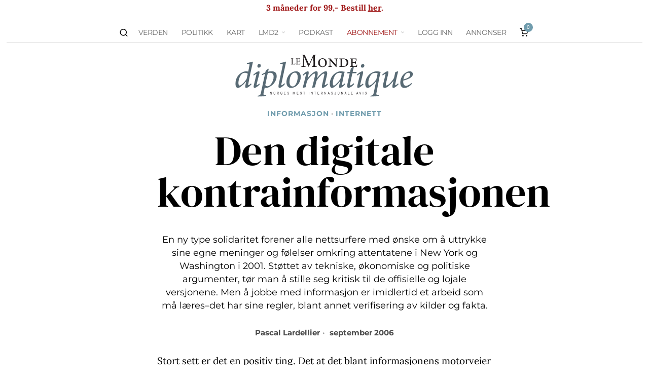

--- FILE ---
content_type: text/html; charset=UTF-8
request_url: https://www.lmd.no/2006/09/den-digitale-kontrainformasjonen/
body_size: 44210
content:
<!DOCTYPE html><html lang="nb-NO" class="no-js"><head><meta charset="UTF-8"><meta name="viewport" content="width=device-width, initial-scale=1.0"><link rel="profile" href="http://gmpg.org/xfn/11">
<!--[if lt IE 9]> <script src="https://www.lmd.no/wp-content/themes/fox/js/html5.js"></script> <![endif]--><link rel="manifest" href="/superpwa-manifest.json"><link rel="prefetch" href="/superpwa-manifest.json"><meta name="theme-color" content="#709cad"><meta name="mobile-web-app-capable" content="yes"><meta name="apple-touch-fullscreen" content="yes"><meta name="apple-mobile-web-app-title" content="Le Monde diplomatique"><meta name="application-name" content="Le Monde diplomatique"><meta name="apple-mobile-web-app-capable" content="yes"><meta name="apple-mobile-web-app-status-bar-style" content="default"><link rel="apple-touch-icon"  href="https://www.lmd.no/wp-content/uploads/2021/02/logo.png"><link rel="apple-touch-icon" sizes="192x192" href="https://www.lmd.no/wp-content/uploads/2021/02/logo.png"><link rel="apple-touch-startup-image" media="screen and (device-width: 320px) and (device-height: 568px) and (-webkit-device-pixel-ratio: 2) and (orientation: landscape)" href="https://www.lmd.no/wp-content/uploads/superpwa-splashIcons/super_splash_screens/icon_1136x640.png"/><link rel="apple-touch-startup-image" media="screen and (device-width: 320px) and (device-height: 568px) and (-webkit-device-pixel-ratio: 2) and (orientation: portrait)" href="https://www.lmd.no/wp-content/uploads/superpwa-splashIcons/super_splash_screens/icon_640x1136.png"/><link rel="apple-touch-startup-image" media="screen and (device-width: 414px) and (device-height: 896px) and (-webkit-device-pixel-ratio: 3) and (orientation: landscape)" href="https://www.lmd.no/wp-content/uploads/superpwa-splashIcons/super_splash_screens/icon_2688x1242.png"/><link rel="apple-touch-startup-image" media="screen and (device-width: 414px) and (device-height: 896px) and (-webkit-device-pixel-ratio: 2) and (orientation: landscape)" href="https://www.lmd.no/wp-content/uploads/superpwa-splashIcons/super_splash_screens/icon_1792x828.png"/><link rel="apple-touch-startup-image" media="screen and (device-width: 375px) and (device-height: 812px) and (-webkit-device-pixel-ratio: 3) and (orientation: portrait)" href="https://www.lmd.no/wp-content/uploads/superpwa-splashIcons/super_splash_screens/icon_1125x2436.png"/><link rel="apple-touch-startup-image" media="screen and (device-width: 414px) and (device-height: 896px) and (-webkit-device-pixel-ratio: 2) and (orientation: portrait)" href="https://www.lmd.no/wp-content/uploads/superpwa-splashIcons/super_splash_screens/icon_828x1792.png"/><link rel="apple-touch-startup-image" media="screen and (device-width: 375px) and (device-height: 812px) and (-webkit-device-pixel-ratio: 3) and (orientation: landscape)" href="https://www.lmd.no/wp-content/uploads/superpwa-splashIcons/super_splash_screens/icon_2436x1125.png"/><link rel="apple-touch-startup-image" media="screen and (device-width: 414px) and (device-height: 736px) and (-webkit-device-pixel-ratio: 3) and (orientation: portrait)" href="https://www.lmd.no/wp-content/uploads/superpwa-splashIcons/super_splash_screens/icon_1242x2208.png"/><link rel="apple-touch-startup-image" media="screen and (device-width: 414px) and (device-height: 736px) and (-webkit-device-pixel-ratio: 3) and (orientation: landscape)" href="https://www.lmd.no/wp-content/uploads/superpwa-splashIcons/super_splash_screens/icon_2208x1242.png"/><link rel="apple-touch-startup-image" media="screen and (device-width: 375px) and (device-height: 667px) and (-webkit-device-pixel-ratio: 2) and (orientation: landscape)" href="https://www.lmd.no/wp-content/uploads/superpwa-splashIcons/super_splash_screens/icon_1334x750.png"/><link rel="apple-touch-startup-image" media="screen and (device-width: 375px) and (device-height: 667px) and (-webkit-device-pixel-ratio: 2) and (orientation: portrait)" href="https://www.lmd.no/wp-content/uploads/superpwa-splashIcons/super_splash_screens/icon_750x1334.png"/><link rel="apple-touch-startup-image" media="screen and (device-width: 1024px) and (device-height: 1366px) and (-webkit-device-pixel-ratio: 2) and (orientation: landscape)" href="https://www.lmd.no/wp-content/uploads/superpwa-splashIcons/super_splash_screens/icon_2732x2048.png"/><link rel="apple-touch-startup-image" media="screen and (device-width: 1024px) and (device-height: 1366px) and (-webkit-device-pixel-ratio: 2) and (orientation: portrait)" href="https://www.lmd.no/wp-content/uploads/superpwa-splashIcons/super_splash_screens/icon_2048x2732.png"/><link rel="apple-touch-startup-image" media="screen and (device-width: 834px) and (device-height: 1194px) and (-webkit-device-pixel-ratio: 2) and (orientation: landscape)" href="https://www.lmd.no/wp-content/uploads/superpwa-splashIcons/super_splash_screens/icon_2388x1668.png"/><link rel="apple-touch-startup-image" media="screen and (device-width: 834px) and (device-height: 1194px) and (-webkit-device-pixel-ratio: 2) and (orientation: portrait)" href="https://www.lmd.no/wp-content/uploads/superpwa-splashIcons/super_splash_screens/icon_1668x2388.png"/><link rel="apple-touch-startup-image" media="screen and (device-width: 834px) and (device-height: 1112px) and (-webkit-device-pixel-ratio: 2) and (orientation: landscape)" href="https://www.lmd.no/wp-content/uploads/superpwa-splashIcons/super_splash_screens/icon_2224x1668.png"/><link rel="apple-touch-startup-image" media="screen and (device-width: 414px) and (device-height: 896px) and (-webkit-device-pixel-ratio: 3) and (orientation: portrait)" href="https://www.lmd.no/wp-content/uploads/superpwa-splashIcons/super_splash_screens/icon_1242x2688.png"/><link rel="apple-touch-startup-image" media="screen and (device-width: 834px) and (device-height: 1112px) and (-webkit-device-pixel-ratio: 2) and (orientation: portrait)" href="https://www.lmd.no/wp-content/uploads/superpwa-splashIcons/super_splash_screens/icon_1668x2224.png"/><link rel="apple-touch-startup-image" media="screen and (device-width: 768px) and (device-height: 1024px) and (-webkit-device-pixel-ratio: 2) and (orientation: portrait)" href="https://www.lmd.no/wp-content/uploads/superpwa-splashIcons/super_splash_screens/icon_1536x2048.png"/><link rel="apple-touch-startup-image" media="screen and (device-width: 768px) and (device-height: 1024px) and (-webkit-device-pixel-ratio: 2) and (orientation: landscape)" href="https://www.lmd.no/wp-content/uploads/superpwa-splashIcons/super_splash_screens/icon_2048x1536.png"/><link rel="apple-touch-startup-image" media="screen and (device-width: 390px) and (device-height: 844px) and (-webkit-device-pixel-ratio: 3) and (orientation: portrait)" href="https://www.lmd.no/wp-content/uploads/superpwa-splashIcons/super_splash_screens/icon_1170x2532.png"/><link rel="apple-touch-startup-image" media="screen and (device-width: 844px) and (device-height: 390px) and (-webkit-device-pixel-ratio: 3) and (orientation: landscape)" href="https://www.lmd.no/wp-content/uploads/superpwa-splashIcons/super_splash_screens/icon_2532x1170.png"/><link rel="apple-touch-startup-image" media="screen and (device-width: 926px) and (device-height: 428px) and (-webkit-device-pixel-ratio: 3) and (orientation: landscape)" href="https://www.lmd.no/wp-content/uploads/superpwa-splashIcons/super_splash_screens/icon_2778x1284.png"/><link rel="apple-touch-startup-image" media="screen and (device-width: 428px) and (device-height: 926px) and (-webkit-device-pixel-ratio: 3) and (orientation: portrait)" href="https://www.lmd.no/wp-content/uploads/superpwa-splashIcons/super_splash_screens/icon_2532x1170.png"/><link rel="apple-touch-startup-image" media="screen and (device-width: 852px) and (device-height: 393px) and (-webkit-device-pixel-ratio: 3) and (orientation: landscape)" href="https://www.lmd.no/wp-content/uploads/superpwa-splashIcons/super_splash_screens/icon_2556x1179.png"/><link rel="apple-touch-startup-image" media="screen and (device-width: 393px) and (device-height: 852px) and (-webkit-device-pixel-ratio: 3) and (orientation: portrait)" href="https://www.lmd.no/wp-content/uploads/superpwa-splashIcons/super_splash_screens/icon_1179x2556.png"/><link rel="apple-touch-startup-image" media="screen and (device-width: 932px) and (device-height: 430px) and (-webkit-device-pixel-ratio: 3) and (orientation: landscape)" href="https://www.lmd.no/wp-content/uploads/superpwa-splashIcons/super_splash_screens/icon_2796x1290.png"/><link rel="apple-touch-startup-image" media="screen and (device-width: 430px) and (device-height: 932px) and (-webkit-device-pixel-ratio: 3) and (orientation: portrait)" href="https://www.lmd.no/wp-content/uploads/superpwa-splashIcons/super_splash_screens/icon_1290x2796.png"/>
 <script src="[data-uri]" defer></script> <title>Den digitale kontrainformasjonen – Le Monde diplomatique</title><link rel="canonical" href="https://www.lmd.no/2006/09/den-digitale-kontrainformasjonen/" /><meta name="description" content="En ny type solidaritet forener alle nettsurfere med ønske om å uttrykke sine egne meninger og følelser omkring attentatene i New York og Washington i 2001." /><meta property="og:type" content="article" /><meta property="og:locale" content="nb_NO" /><meta property="og:site_name" content="Le Monde diplomatique" /><meta property="og:title" content="Den digitale kontrainformasjonen – Le Monde diplomatique" /><meta property="og:description" content="En ny type solidaritet forener alle nettsurfere med ønske om å uttrykke sine egne meninger og følelser omkring attentatene i New York og Washington i 2001. Støttet av tekniske…" /><meta property="og:url" content="https://www.lmd.no/2006/09/den-digitale-kontrainformasjonen/" /><meta property="og:image" content="https://www.lmd.no/wp-content/uploads/2014/01/cropped-cropped-Ny-Logo.png" /><meta property="og:image:width" content="784" /><meta property="og:image:height" content="411" /><meta property="article:published_time" content="2006-09-03" /><meta property="article:publisher" content="https://www.facebook.com/lmd.no" /><meta name="twitter:card" content="summary_large_image" /><meta name="twitter:site" content="@lmd_no" /><meta name="twitter:title" content="Den digitale kontrainformasjonen – Le Monde diplomatique" /><meta name="twitter:description" content="En ny type solidaritet forener alle nettsurfere med ønske om å uttrykke sine egne meninger og følelser omkring attentatene i New York og Washington i 2001. Støttet av tekniske…" /><meta name="twitter:image" content="https://www.lmd.no/wp-content/uploads/2014/01/cropped-cropped-Ny-Logo.png" /> <script type="application/ld+json">{"@context":"https://schema.org","@graph":[{"@type":"WebSite","@id":"https://www.lmd.no/#/schema/WebSite","url":"https://www.lmd.no/","name":"Le Monde diplomatique","inLanguage":"nb-NO","potentialAction":{"@type":"SearchAction","target":{"@type":"EntryPoint","urlTemplate":"https://www.lmd.no/search/{search_term_string}/"},"query-input":"required name=search_term_string"},"publisher":{"@type":"Organization","@id":"https://www.lmd.no/#/schema/Organization","name":"Le Monde diplomatique","url":"https://www.lmd.no/","logo":{"@type":"ImageObject","url":"https://www.lmd.no/wp-content/uploads/2014/01/Ny-Logo.png","contentUrl":"https://www.lmd.no/wp-content/uploads/2014/01/Ny-Logo.png","width":547,"height":376}}},{"@type":"WebPage","@id":"https://www.lmd.no/2006/09/den-digitale-kontrainformasjonen/","url":"https://www.lmd.no/2006/09/den-digitale-kontrainformasjonen/","name":"Den digitale kontrainformasjonen – Le Monde diplomatique","description":"En ny type solidaritet forener alle nettsurfere med ønske om å uttrykke sine egne meninger og følelser omkring attentatene i New York og Washington i 2001.","inLanguage":"nb-NO","isPartOf":{"@id":"https://www.lmd.no/#/schema/WebSite"},"breadcrumb":{"@type":"BreadcrumbList","@id":"https://www.lmd.no/#/schema/BreadcrumbList","itemListElement":[{"@type":"ListItem","position":1,"item":"https://www.lmd.no/","name":"Le Monde diplomatique"},{"@type":"ListItem","position":2,"item":"https://www.lmd.no/lmd/politikk/","name":"Politikk"},{"@type":"ListItem","position":3,"item":"https://www.lmd.no/lmd/politikk/internett/","name":"Internett"},{"@type":"ListItem","position":4,"name":"Den digitale kontrainformasjonen"}]},"potentialAction":{"@type":"ReadAction","target":"https://www.lmd.no/2006/09/den-digitale-kontrainformasjonen/"},"datePublished":"2006-09-03","dateModified":"2021-08-17","author":{"@type":"Person","@id":"https://www.lmd.no/#/schema/Person/fe3f92754146bc74c8bab7b1bbe22eda","name":"Redaksjonen"}}]}</script> <link rel='dns-prefetch' href='//plausible.io' /><link rel="alternate" type="application/rss+xml" title="Le Monde diplomatique &raquo; strøm" href="https://www.lmd.no/feed/" /><link rel="alternate" type="application/rss+xml" title="Le Monde diplomatique &raquo; kommentarstrøm" href="https://www.lmd.no/comments/feed/" /><link rel="alternate" title="oEmbed (JSON)" type="application/json+oembed" href="https://www.lmd.no/wp-json/oembed/1.0/embed?url=https%3A%2F%2Fwww.lmd.no%2F2006%2F09%2Fden-digitale-kontrainformasjonen%2F" /><link rel="alternate" title="oEmbed (XML)" type="text/xml+oembed" href="https://www.lmd.no/wp-json/oembed/1.0/embed?url=https%3A%2F%2Fwww.lmd.no%2F2006%2F09%2Fden-digitale-kontrainformasjonen%2F&#038;format=xml" /><style id='wp-img-auto-sizes-contain-inline-css'>img:is([sizes=auto i],[sizes^="auto," i]){contain-intrinsic-size:3000px 1500px}
/*# sourceURL=wp-img-auto-sizes-contain-inline-css */</style> <script>var __litespeed_var_0__="bf1ec8e01a";</script> <link rel='stylesheet' id='xoo-aff-style-css' href='https://www.lmd.no/wp-content/plugins/easy-login-woocommerce/xoo-form-fields-fw/assets/css/xoo-aff-style.css?ver=2.1.0' media='all' /><style id='xoo-aff-style-inline-css'>.xoo-aff-input-group .xoo-aff-input-icon{
	background-color:  #eee;
	color:  #555;
	max-width: 40px;
	min-width: 40px;
	border-color:  #ccc;
	border-width: 1px;
	font-size: 14px;
}
.xoo-aff-group{
	margin-bottom: 30px;
}

.xoo-aff-group input[type="text"], .xoo-aff-group input[type="password"], .xoo-aff-group input[type="email"], .xoo-aff-group input[type="number"], .xoo-aff-group select, .xoo-aff-group select + .select2, .xoo-aff-group input[type="tel"], .xoo-aff-group input[type="file"]{
	background-color: #fff;
	color: #777;
	border-width: 1px;
	border-color: #cccccc;
	height: 50px;
}


.xoo-aff-group input[type="file"]{
	line-height: calc(50px - 13px);
}



.xoo-aff-group input[type="text"]::placeholder, .xoo-aff-group input[type="password"]::placeholder, .xoo-aff-group input[type="email"]::placeholder, .xoo-aff-group input[type="number"]::placeholder, .xoo-aff-group select::placeholder, .xoo-aff-group input[type="tel"]::placeholder, .xoo-aff-group .select2-selection__rendered, .xoo-aff-group .select2-container--default .select2-selection--single .select2-selection__rendered, .xoo-aff-group input[type="file"]::placeholder, .xoo-aff-group input::file-selector-button{
	color: #777;
}

.xoo-aff-group input[type="text"]:focus, .xoo-aff-group input[type="password"]:focus, .xoo-aff-group input[type="email"]:focus, .xoo-aff-group input[type="number"]:focus, .xoo-aff-group select:focus, .xoo-aff-group select + .select2:focus, .xoo-aff-group input[type="tel"]:focus, .xoo-aff-group input[type="file"]:focus{
	background-color: #ededed;
	color: #000;
}

[placeholder]:focus::-webkit-input-placeholder{
	color: #000!important;
}


	.xoo-aff-input-group .xoo-aff-input-icon{
		display: none!important;
	}


.xoo-aff-input-icon + input[type="text"], .xoo-aff-input-icon + input[type="password"], .xoo-aff-input-icon + input[type="email"], .xoo-aff-input-icon + input[type="number"], .xoo-aff-input-icon + select, .xoo-aff-input-icon + select + .select2,  .xoo-aff-input-icon + input[type="tel"], .xoo-aff-input-icon + input[type="file"]{
	border-bottom-left-radius: 0;
	border-top-left-radius: 0;
}


/*# sourceURL=xoo-aff-style-inline-css */</style><link rel='stylesheet' id='wp-block-library-css' href='https://www.lmd.no/wp-includes/css/dist/block-library/style.min.css?ver=6.9' media='all' /><style id='wp-block-paragraph-inline-css'>.is-small-text{font-size:.875em}.is-regular-text{font-size:1em}.is-large-text{font-size:2.25em}.is-larger-text{font-size:3em}.has-drop-cap:not(:focus):first-letter{float:left;font-size:8.4em;font-style:normal;font-weight:100;line-height:.68;margin:.05em .1em 0 0;text-transform:uppercase}body.rtl .has-drop-cap:not(:focus):first-letter{float:none;margin-left:.1em}p.has-drop-cap.has-background{overflow:hidden}:root :where(p.has-background){padding:1.25em 2.375em}:where(p.has-text-color:not(.has-link-color)) a{color:inherit}p.has-text-align-left[style*="writing-mode:vertical-lr"],p.has-text-align-right[style*="writing-mode:vertical-rl"]{rotate:180deg}
/*# sourceURL=https://www.lmd.no/wp-includes/blocks/paragraph/style.min.css */</style><link rel='stylesheet' id='wc-blocks-style-css' href='https://www.lmd.no/wp-content/plugins/woocommerce/assets/client/blocks/wc-blocks.css?ver=wc-10.4.3' media='all' /><style id='global-styles-inline-css'>:root{--wp--preset--aspect-ratio--square: 1;--wp--preset--aspect-ratio--4-3: 4/3;--wp--preset--aspect-ratio--3-4: 3/4;--wp--preset--aspect-ratio--3-2: 3/2;--wp--preset--aspect-ratio--2-3: 2/3;--wp--preset--aspect-ratio--16-9: 16/9;--wp--preset--aspect-ratio--9-16: 9/16;--wp--preset--color--black: #000000;--wp--preset--color--cyan-bluish-gray: #abb8c3;--wp--preset--color--white: #ffffff;--wp--preset--color--pale-pink: #f78da7;--wp--preset--color--vivid-red: #cf2e2e;--wp--preset--color--luminous-vivid-orange: #ff6900;--wp--preset--color--luminous-vivid-amber: #fcb900;--wp--preset--color--light-green-cyan: #7bdcb5;--wp--preset--color--vivid-green-cyan: #00d084;--wp--preset--color--pale-cyan-blue: #8ed1fc;--wp--preset--color--vivid-cyan-blue: #0693e3;--wp--preset--color--vivid-purple: #9b51e0;--wp--preset--gradient--vivid-cyan-blue-to-vivid-purple: linear-gradient(135deg,rgb(6,147,227) 0%,rgb(155,81,224) 100%);--wp--preset--gradient--light-green-cyan-to-vivid-green-cyan: linear-gradient(135deg,rgb(122,220,180) 0%,rgb(0,208,130) 100%);--wp--preset--gradient--luminous-vivid-amber-to-luminous-vivid-orange: linear-gradient(135deg,rgb(252,185,0) 0%,rgb(255,105,0) 100%);--wp--preset--gradient--luminous-vivid-orange-to-vivid-red: linear-gradient(135deg,rgb(255,105,0) 0%,rgb(207,46,46) 100%);--wp--preset--gradient--very-light-gray-to-cyan-bluish-gray: linear-gradient(135deg,rgb(238,238,238) 0%,rgb(169,184,195) 100%);--wp--preset--gradient--cool-to-warm-spectrum: linear-gradient(135deg,rgb(74,234,220) 0%,rgb(151,120,209) 20%,rgb(207,42,186) 40%,rgb(238,44,130) 60%,rgb(251,105,98) 80%,rgb(254,248,76) 100%);--wp--preset--gradient--blush-light-purple: linear-gradient(135deg,rgb(255,206,236) 0%,rgb(152,150,240) 100%);--wp--preset--gradient--blush-bordeaux: linear-gradient(135deg,rgb(254,205,165) 0%,rgb(254,45,45) 50%,rgb(107,0,62) 100%);--wp--preset--gradient--luminous-dusk: linear-gradient(135deg,rgb(255,203,112) 0%,rgb(199,81,192) 50%,rgb(65,88,208) 100%);--wp--preset--gradient--pale-ocean: linear-gradient(135deg,rgb(255,245,203) 0%,rgb(182,227,212) 50%,rgb(51,167,181) 100%);--wp--preset--gradient--electric-grass: linear-gradient(135deg,rgb(202,248,128) 0%,rgb(113,206,126) 100%);--wp--preset--gradient--midnight: linear-gradient(135deg,rgb(2,3,129) 0%,rgb(40,116,252) 100%);--wp--preset--font-size--small: 13px;--wp--preset--font-size--medium: 20px;--wp--preset--font-size--large: 36px;--wp--preset--font-size--x-large: 42px;--wp--preset--spacing--20: 0.44rem;--wp--preset--spacing--30: 0.67rem;--wp--preset--spacing--40: 1rem;--wp--preset--spacing--50: 1.5rem;--wp--preset--spacing--60: 2.25rem;--wp--preset--spacing--70: 3.38rem;--wp--preset--spacing--80: 5.06rem;--wp--preset--shadow--natural: 6px 6px 9px rgba(0, 0, 0, 0.2);--wp--preset--shadow--deep: 12px 12px 50px rgba(0, 0, 0, 0.4);--wp--preset--shadow--sharp: 6px 6px 0px rgba(0, 0, 0, 0.2);--wp--preset--shadow--outlined: 6px 6px 0px -3px rgb(255, 255, 255), 6px 6px rgb(0, 0, 0);--wp--preset--shadow--crisp: 6px 6px 0px rgb(0, 0, 0);}:where(.is-layout-flex){gap: 0.5em;}:where(.is-layout-grid){gap: 0.5em;}body .is-layout-flex{display: flex;}.is-layout-flex{flex-wrap: wrap;align-items: center;}.is-layout-flex > :is(*, div){margin: 0;}body .is-layout-grid{display: grid;}.is-layout-grid > :is(*, div){margin: 0;}:where(.wp-block-columns.is-layout-flex){gap: 2em;}:where(.wp-block-columns.is-layout-grid){gap: 2em;}:where(.wp-block-post-template.is-layout-flex){gap: 1.25em;}:where(.wp-block-post-template.is-layout-grid){gap: 1.25em;}.has-black-color{color: var(--wp--preset--color--black) !important;}.has-cyan-bluish-gray-color{color: var(--wp--preset--color--cyan-bluish-gray) !important;}.has-white-color{color: var(--wp--preset--color--white) !important;}.has-pale-pink-color{color: var(--wp--preset--color--pale-pink) !important;}.has-vivid-red-color{color: var(--wp--preset--color--vivid-red) !important;}.has-luminous-vivid-orange-color{color: var(--wp--preset--color--luminous-vivid-orange) !important;}.has-luminous-vivid-amber-color{color: var(--wp--preset--color--luminous-vivid-amber) !important;}.has-light-green-cyan-color{color: var(--wp--preset--color--light-green-cyan) !important;}.has-vivid-green-cyan-color{color: var(--wp--preset--color--vivid-green-cyan) !important;}.has-pale-cyan-blue-color{color: var(--wp--preset--color--pale-cyan-blue) !important;}.has-vivid-cyan-blue-color{color: var(--wp--preset--color--vivid-cyan-blue) !important;}.has-vivid-purple-color{color: var(--wp--preset--color--vivid-purple) !important;}.has-black-background-color{background-color: var(--wp--preset--color--black) !important;}.has-cyan-bluish-gray-background-color{background-color: var(--wp--preset--color--cyan-bluish-gray) !important;}.has-white-background-color{background-color: var(--wp--preset--color--white) !important;}.has-pale-pink-background-color{background-color: var(--wp--preset--color--pale-pink) !important;}.has-vivid-red-background-color{background-color: var(--wp--preset--color--vivid-red) !important;}.has-luminous-vivid-orange-background-color{background-color: var(--wp--preset--color--luminous-vivid-orange) !important;}.has-luminous-vivid-amber-background-color{background-color: var(--wp--preset--color--luminous-vivid-amber) !important;}.has-light-green-cyan-background-color{background-color: var(--wp--preset--color--light-green-cyan) !important;}.has-vivid-green-cyan-background-color{background-color: var(--wp--preset--color--vivid-green-cyan) !important;}.has-pale-cyan-blue-background-color{background-color: var(--wp--preset--color--pale-cyan-blue) !important;}.has-vivid-cyan-blue-background-color{background-color: var(--wp--preset--color--vivid-cyan-blue) !important;}.has-vivid-purple-background-color{background-color: var(--wp--preset--color--vivid-purple) !important;}.has-black-border-color{border-color: var(--wp--preset--color--black) !important;}.has-cyan-bluish-gray-border-color{border-color: var(--wp--preset--color--cyan-bluish-gray) !important;}.has-white-border-color{border-color: var(--wp--preset--color--white) !important;}.has-pale-pink-border-color{border-color: var(--wp--preset--color--pale-pink) !important;}.has-vivid-red-border-color{border-color: var(--wp--preset--color--vivid-red) !important;}.has-luminous-vivid-orange-border-color{border-color: var(--wp--preset--color--luminous-vivid-orange) !important;}.has-luminous-vivid-amber-border-color{border-color: var(--wp--preset--color--luminous-vivid-amber) !important;}.has-light-green-cyan-border-color{border-color: var(--wp--preset--color--light-green-cyan) !important;}.has-vivid-green-cyan-border-color{border-color: var(--wp--preset--color--vivid-green-cyan) !important;}.has-pale-cyan-blue-border-color{border-color: var(--wp--preset--color--pale-cyan-blue) !important;}.has-vivid-cyan-blue-border-color{border-color: var(--wp--preset--color--vivid-cyan-blue) !important;}.has-vivid-purple-border-color{border-color: var(--wp--preset--color--vivid-purple) !important;}.has-vivid-cyan-blue-to-vivid-purple-gradient-background{background: var(--wp--preset--gradient--vivid-cyan-blue-to-vivid-purple) !important;}.has-light-green-cyan-to-vivid-green-cyan-gradient-background{background: var(--wp--preset--gradient--light-green-cyan-to-vivid-green-cyan) !important;}.has-luminous-vivid-amber-to-luminous-vivid-orange-gradient-background{background: var(--wp--preset--gradient--luminous-vivid-amber-to-luminous-vivid-orange) !important;}.has-luminous-vivid-orange-to-vivid-red-gradient-background{background: var(--wp--preset--gradient--luminous-vivid-orange-to-vivid-red) !important;}.has-very-light-gray-to-cyan-bluish-gray-gradient-background{background: var(--wp--preset--gradient--very-light-gray-to-cyan-bluish-gray) !important;}.has-cool-to-warm-spectrum-gradient-background{background: var(--wp--preset--gradient--cool-to-warm-spectrum) !important;}.has-blush-light-purple-gradient-background{background: var(--wp--preset--gradient--blush-light-purple) !important;}.has-blush-bordeaux-gradient-background{background: var(--wp--preset--gradient--blush-bordeaux) !important;}.has-luminous-dusk-gradient-background{background: var(--wp--preset--gradient--luminous-dusk) !important;}.has-pale-ocean-gradient-background{background: var(--wp--preset--gradient--pale-ocean) !important;}.has-electric-grass-gradient-background{background: var(--wp--preset--gradient--electric-grass) !important;}.has-midnight-gradient-background{background: var(--wp--preset--gradient--midnight) !important;}.has-small-font-size{font-size: var(--wp--preset--font-size--small) !important;}.has-medium-font-size{font-size: var(--wp--preset--font-size--medium) !important;}.has-large-font-size{font-size: var(--wp--preset--font-size--large) !important;}.has-x-large-font-size{font-size: var(--wp--preset--font-size--x-large) !important;}
/*# sourceURL=global-styles-inline-css */</style><style id='classic-theme-styles-inline-css'>/*! This file is auto-generated */
.wp-block-button__link{color:#fff;background-color:#32373c;border-radius:9999px;box-shadow:none;text-decoration:none;padding:calc(.667em + 2px) calc(1.333em + 2px);font-size:1.125em}.wp-block-file__button{background:#32373c;color:#fff;text-decoration:none}
/*# sourceURL=/wp-includes/css/classic-themes.min.css */</style><link rel='stylesheet' id='somdn-style-css' href='https://www.lmd.no/wp-content/plugins/download-now-for-woocommerce/assets/css/somdn-style.css?ver=6.9' media='all' /><link rel='stylesheet' id='woocommerce-layout-css' href='https://www.lmd.no/wp-content/plugins/woocommerce/assets/css/woocommerce-layout.css?ver=10.4.3' media='all' /><link rel='stylesheet' id='woocommerce-smallscreen-css' href='https://www.lmd.no/wp-content/plugins/woocommerce/assets/css/woocommerce-smallscreen.css?ver=10.4.3' media='only screen and (max-width: 768px)' /><link rel='stylesheet' id='woocommerce-general-css' href='https://www.lmd.no/wp-content/plugins/woocommerce/assets/css/woocommerce.css?ver=10.4.3' media='all' /><style id='woocommerce-inline-inline-css'>.woocommerce form .form-row .required { visibility: visible; }
/*# sourceURL=woocommerce-inline-inline-css */</style><link rel='stylesheet' id='xoo-el-style-css' href='https://www.lmd.no/wp-content/plugins/easy-login-woocommerce/assets/css/xoo-el-style.css?ver=3.0.4' media='all' /><style id='xoo-el-style-inline-css'>.xoo-el-form-container button.btn.button.xoo-el-action-btn{
		background-color: #709cad;
		color: #ffffff;
		font-weight: 600;
		font-size: 15px;
		height: 40px;
	}

.xoo-el-container:not(.xoo-el-style-slider) .xoo-el-inmodal{
	max-width: 400px;
	max-height: 500px;
}

.xoo-el-style-slider .xoo-el-modal{
	transform: translateX(400px);
	max-width: 400px;
}


.xoo-el-main, .xoo-el-main a , .xoo-el-main label{
	color: #000000;
}
.xoo-el-srcont{
	background-color: #ffffff;
}
.xoo-el-form-container ul.xoo-el-tabs li.xoo-el-active {
	background-color: #000000;
	color: #ffffff;
}
.xoo-el-form-container ul.xoo-el-tabs li{
	background-color: #eeeeee;
	color: #709cad;
	font-size: 16px;
	padding: 12px 20px;
}
.xoo-el-main{
	padding: 40px 30px;
}

.xoo-el-form-container button.xoo-el-action-btn:not(.button){
    font-weight: 600;
    font-size: 15px;
}



	.xoo-el-modal:before {
		vertical-align: middle;
	}

	.xoo-el-style-slider .xoo-el-srcont {
		justify-content: center;
	}

	.xoo-el-style-slider .xoo-el-main{
		padding-top: 10px;
		padding-bottom: 10px; 
	}





.xoo-el-popup-active .xoo-el-opac{
    opacity: 0.7;
    background-color: #000000;
}



.xoo-el-container:not(.xoo-el-style-slider) .xoo-el-inmodal{
	display: inline-flex;
	max-height: 90%;
	height: auto;
}

.xoo-el-container:not(.xoo-el-style-slider) .xoo-el-sidebar, .xoo-el-container:not(.xoo-el-style-slider) .xoo-el-wrap{
	height: auto;
}



	span.xoo-aff-pwtog-show i:before, span.xoo-aff-pwtog-hide i:before {    
	    font-family: 'Easy-Login';
	    font-style: normal;
	    font-weight: normal;
	    font-variant: normal;
	    text-transform: none;
	    line-height: 1;
	}

	span.xoo-aff-pwtog-show i:before{
	    content: "\e901";
	}

	span.xoo-aff-pwtog-hide i:before{
	    content: "\e9d1";
	}


/*# sourceURL=xoo-el-style-inline-css */</style><link rel='stylesheet' id='xoo-el-fonts-css' href='https://www.lmd.no/wp-content/plugins/easy-login-woocommerce/assets/css/xoo-el-fonts.css?ver=3.0.4' media='all' /><link rel='stylesheet' id='wp-components-css' href='https://www.lmd.no/wp-includes/css/dist/components/style.min.css?ver=6.9' media='all' /><link rel='stylesheet' id='woocommerce_subscriptions_gifting-css' href='https://www.lmd.no/wp-content/plugins/woocommerce-subscriptions/assets/css/gifting/shortcode-checkout.css?ver=10.4.3' media='all' /><link rel='stylesheet' id='wc-memberships-frontend-css' href='https://www.lmd.no/wp-content/plugins/woocommerce-memberships/assets/css/frontend/wc-memberships-frontend.min.css?ver=1.27.5' media='all' /><link rel='stylesheet' id='fox-icon56-v68-loading-css' href='https://www.lmd.no/wp-content/themes/fox/css56/icon56-v68-loading.css?ver=6.9' media='all' /><link rel='stylesheet' id='fox-common-css' href='https://www.lmd.no/wp-content/themes/fox/css56/common.css?ver=6.9' media='all' /><link rel='stylesheet' id='fox-common-below-css' href='https://www.lmd.no/wp-content/themes/fox/css56/common-below.css?ver=6.9' media='all' /><link rel='stylesheet' id='fox-header-above-css' href='https://www.lmd.no/wp-content/themes/fox/css56/header-above.css?ver=6.9' media='all' /><link rel='stylesheet' id='fox-header-below-css' href='https://www.lmd.no/wp-content/themes/fox/css56/header-below.css?ver=6.9' media='all' /><link rel='stylesheet' id='fox-footer-css' href='https://www.lmd.no/wp-content/themes/fox/css56/footer.css?ver=6.9' media='all' /><link rel='stylesheet' id='fox-widgets-css' href='https://www.lmd.no/wp-content/themes/fox/css56/widgets.css?ver=6.9' media='all' /><link rel='stylesheet' id='fox-builder-common-css' href='https://www.lmd.no/wp-content/themes/fox/css56/builder/common.css?ver=6.9' media='all' /><link rel='stylesheet' id='fox-builder-grid-css' href='https://www.lmd.no/wp-content/themes/fox/css56/builder/grid.css?ver=6.9' media='all' /><link rel='stylesheet' id='fox-builder-list-css' href='https://www.lmd.no/wp-content/themes/fox/css56/builder/list.css?ver=6.9' media='all' /><link rel='stylesheet' id='fox-builder-masonry-css' href='https://www.lmd.no/wp-content/themes/fox/css56/builder/masonry.css?ver=6.9' media='all' /><link rel='stylesheet' id='fox-builder-carousel-css' href='https://www.lmd.no/wp-content/themes/fox/css56/builder/carousel.css?ver=6.9' media='all' /><link rel='stylesheet' id='fox-builder-group-css' href='https://www.lmd.no/wp-content/themes/fox/css56/builder/group.css?ver=6.9' media='all' /><link rel='stylesheet' id='fox-builder-others-css' href='https://www.lmd.no/wp-content/themes/fox/css56/builder/others.css?ver=6.9' media='all' /><link rel='stylesheet' id='fox-misc-css' href='https://www.lmd.no/wp-content/themes/fox/css56/misc.css?ver=6.9' media='all' /><link rel='stylesheet' id='fox-single-above-css' href='https://www.lmd.no/wp-content/themes/fox/css56/single-above.css?ver=6.9' media='all' /><link rel='stylesheet' id='fox-tooltipster-css' href='https://www.lmd.no/wp-content/themes/fox/css56/tooltipster.css?ver=6.9' media='all' /><link rel='stylesheet' id='fox-lightbox-css' href='https://www.lmd.no/wp-content/themes/fox/css56/lightbox.css?ver=6.9' media='all' /><link rel='stylesheet' id='fox-single-below-css' href='https://www.lmd.no/wp-content/themes/fox/css56/single-below.css?ver=6.9' media='all' /><link rel='stylesheet' id='preloader-style-css' href='https://www.lmd.no/wp-content/plugins/super-progressive-web-apps-pro/assets/css/preloader-main.min.css?ver=1.56.1' media='all' /><link rel='stylesheet' id='nbfp-front-css-css' href='https://www.lmd.no/wp-content/plugins/super-progressive-web-apps-pro/addons//navigation_bar/assets/nbfp-front-css.css?ver=1.8' media='all' /><style id='nbfp-front-css-inline-css'>.superpwa-nav-menu-class{ background-color: #709cad;}.superpwa-nav-menu-class li a span{color: #ffffff;font-size: 11px;}.superpwa-nav-menu-class li.current-menu-item a span{color: #000000;}.superpwa-nav-menu-class li a svg{fill: #ffffff;}
/*# sourceURL=nbfp-front-css-inline-css */</style><link rel='stylesheet' id='login-with-vipps-css' href='https://www.lmd.no/wp-content/plugins/login-with-vipps/css/login-with-vipps.css?ver=1735197673' media='all' /><style id='login-with-vipps-inline-css'>.woocommerce-MyAccount-navigation ul li.woocommerce-MyAccount-navigation-link--vipps a::before { background-image: url('https://www.lmd.no/wp-content/plugins/login-with-vipps/img/vmp-logo.png'); }
/*# sourceURL=login-with-vipps-inline-css */</style><link rel='stylesheet' id='vipps-gw-css' href='https://www.lmd.no/wp-content/plugins/woo-vipps/payment/css/vipps.css?ver=1769523389' media='all' /><link rel='stylesheet' id='woo-vipps-recurring-css' href='https://www.lmd.no/wp-content/plugins/woo-vipps/recurring/assets/build/main.css?ver=1769523389' media='all' /><link rel='stylesheet' id='fox-child-style-css' href='https://www.lmd.no/wp-content/themes/fox-child-theme/style.css?ver=1.0' media='all' /> <script src="https://www.lmd.no/wp-content/plugins/plausible-analytics/assets/dist/js/plausible-woocommerce-integration.js?ver=1765301091" id="plausible-woocommerce-integration-js" defer data-deferred="1"></script> <script src="https://www.lmd.no/wp-includes/js/jquery/jquery.min.js?ver=3.7.1" id="jquery-core-js"></script> <script src="https://www.lmd.no/wp-includes/js/jquery/jquery-migrate.min.js?ver=3.4.1" id="jquery-migrate-js" defer data-deferred="1"></script> <script id="xoo-aff-js-js-extra" src="[data-uri]" defer></script> <script src="https://www.lmd.no/wp-content/plugins/easy-login-woocommerce/xoo-form-fields-fw/assets/js/xoo-aff-js.js?ver=2.1.0" id="xoo-aff-js-js" defer data-wp-strategy="defer"></script> <script src="https://www.lmd.no/wp-content/plugins/woocommerce/assets/js/jquery-blockui/jquery.blockUI.min.js?ver=2.7.0-wc.10.4.3" id="wc-jquery-blockui-js" defer data-wp-strategy="defer"></script> <script id="wc-add-to-cart-js-extra" src="[data-uri]" defer></script> <script src="https://www.lmd.no/wp-content/plugins/woocommerce/assets/js/frontend/add-to-cart.min.js?ver=10.4.3" id="wc-add-to-cart-js" defer data-wp-strategy="defer"></script> <script src="https://www.lmd.no/wp-content/plugins/woocommerce/assets/js/js-cookie/js.cookie.min.js?ver=2.1.4-wc.10.4.3" id="wc-js-cookie-js" defer data-wp-strategy="defer"></script> <script id="woocommerce-js-extra" src="[data-uri]" defer></script> <script src="https://www.lmd.no/wp-content/plugins/woocommerce/assets/js/frontend/woocommerce.min.js?ver=10.4.3" id="woocommerce-js" defer data-wp-strategy="defer"></script> <script defer data-domain='lmd.no' data-api='https://plausible.io/api/event' data-cfasync='false' event-author='Redaksjonen' event-category="Informasjon" event-category="Internett" event-author="pascal-lardellier" event-user_logged_in='no' src="https://plausible.io/js/plausible.outbound-links.revenue.pageview-props.tagged-events.js?ver=2.5.0" id="plausible-analytics-js"></script> <script id="plausible-analytics-js-after">window.plausible = window.plausible || function() { (window.plausible.q = window.plausible.q || []).push(arguments) }
//# sourceURL=plausible-analytics-js-after</script> <link rel="https://api.w.org/" href="https://www.lmd.no/wp-json/" /><link rel="alternate" title="JSON" type="application/json" href="https://www.lmd.no/wp-json/wp/v2/posts/1009" /><link rel="EditURI" type="application/rsd+xml" title="RSD" href="https://www.lmd.no/xmlrpc.php?rsd" /><style id="css-preview">.topbar56 .container .row { height : 30px ;} .topbar56 { border-bottom-width : 0px ;} .topbar56 { border-top-width : 0px ;} .topbar56__container { border-bottom-width : 0px ;} .topbar56__container { border-top-width : 0px ;} .topbar56, .topbar56 .container { border-color : #e1e1e1 ;} .main_header56 .container { padding-bottom : 0px ;} .main_header56 { border-bottom-width : 0px ;} .main_header56__container { border-bottom-width : 1px ;} .main_header56, .main_header56 .container { border-color : #CCCCCC ;} .header_bottom56 .container .row { height : 20px ;} .header_bottom56 { border-bottom-width : 30px ;} .header_bottom56 { border-top-width : 20px ;} .header_bottom56__container { border-bottom-width : 30px ;} .header_bottom56, .header_bottom56__container { border-color : #FFFFFF ;} .masthead--sticky .masthead__wrapper.before-sticky { border-top-width : 0px ;} .masthead--sticky .masthead__wrapper.before-sticky { border-bottom-width : 0px ;} .masthead--sticky .masthead__wrapper.before-sticky { box-shadow : 0 3px 10px rgba(0,0,0,0.1) ;} .text-logo { font-family : var(--font-heading) ;} .text-logo { font-weight : 400 ;} .text-logo { font-style : normal ;} .text-logo { font-size : 60px ;} .text-logo { line-height : 1.1 ;} .text-logo { letter-spacing : 0px ;} .text-logo { text-transform : uppercase ;} .header_desktop56 .logo56 img { width : 360px ;} .header_mobile56 .logo56 img { height : 24px ;} .site-description { margin-top : 0px ;} .site-description { color : #777777 ;} .slogan { font-family : var(--font-body) ;} .slogan { font-weight : 400 ;} .slogan { font-size : 11px ;} .slogan { line-height : 1.1 ;} .slogan { letter-spacing : 2px ;} .slogan { text-transform : uppercase ;} .mainnav ul.menu > li > a { padding-left : 12px ;} .mainnav ul.menu > li > a { padding-right : 12px ;} .mainnav ul.menu > li > a { font-weight : 300 ;} .mainnav ul.menu > li > a { font-size : 14px ;} .mainnav ul.menu > li > a { letter-spacing : -0.5px ;} .mainnav ul.menu > li > a { text-transform : uppercase ;} .mainnav ul.menu > li > a { line-height : 40px ;} .mainnav ul.menu > li > a { color : #666666 ;} .mainnav ul.menu > li > a:hover { color : #222222 ;} .mainnav ul.menu > li.current-menu-item > a, .mainnav ul.menu > li.current-menu-ancestor > a { color : #222222 ;} .mainnav ul.menu > li > a:after { width : 90% ;} .mainnav ul.menu > li > a:after { left : calc((100% - 90%)/2) ;} .mainnav ul.menu > li > a:after { height : 2px ;} .mainnav .mk { color : #cccccc ;} .mainnav .mk { font-size : 14px ;} .mainnav .mk { margin-left : 3px ;} .mainnav ul.sub-menu { width : 180px ;} .mega.column-2 > .sub-menu { width : calc(2*180px) ;} .mega.column-3 > .sub-menu { width : calc(3*180px) ;} .mainnav ul.sub-menu, .mainnav li.mega > .submenu-display-items .post-nav-item-title { font-weight : 400 ;} .mainnav ul.sub-menu, .mainnav li.mega > .submenu-display-items .post-nav-item-title { font-style : normal ;} .mainnav ul.sub-menu, .mainnav li.mega > .submenu-display-items .post-nav-item-title { font-size : 12px ;} .mainnav ul.sub-menu, .mainnav li.mega > .submenu-display-items .post-nav-item-title { letter-spacing : 0px ;} .mainnav ul.sub-menu { background : #fff ;} .mainnav ul.sub-menu { padding-top : 0px ;} .mainnav ul.sub-menu { padding-bottom : 0px ;} .mainnav ul.sub-menu { padding-left : 0px ;} .mainnav ul.sub-menu { padding-right : 0px ;} .mainnav ul.sub-menu { border-top-width : 2px ;} .mainnav ul.sub-menu { border-right-width : 0px ;} .mainnav ul.sub-menu { border-bottom-width : 0px ;} .mainnav ul.sub-menu { border-left-width : 0px ;} .mainnav ul.sub-menu { border-radius : 0px ;} .mainnav ul.sub-menu { border-color : #6487a9 ;} .mainnav ul.sub-menu { box-shadow : 0 5px 20px rgba(0,0,0,0.0) ;} .mainnav ul.menu > li.menu-item-has-children:after,.mainnav ul.menu > li.mega:after { border-bottom-color : #fff ;} .mainnav ul.menu > li.menu-item-has-children:before,.mainnav ul.menu > li.mega:before { border-bottom-color : #ccc ;} .mainnav ul.sub-menu a { padding-left : 12px ;} .mainnav ul.sub-menu a { padding-right : 12px ;} .mainnav ul.sub-menu a { line-height : 28px ;} .mainnav ul.sub-menu a:hover { color : #6487a9 ;} .mainnav ul.sub-menu a:hover { background-color : #fafafa ;} .mainnav ul.sub-menu > li.current-menu-item > a, .mainnav ul.sub-menu > li.current-menu-ancestor > a { color : #6487a9 ;} .mainnav ul.sub-menu > li.current-menu-item > a, .mainnav ul.sub-menu > li.current-menu-ancestor > a { background-color : #fafafa ;} .mainnav ul.sub-menu li { border-top-color : #e0e0e0 ;} .mainnav li.mega .sub-menu > li:before { border-left-color : #e0e0e0 ;} .header56__social li + li { margin-left : 3px ;} .header56__social a { width : 24px ;} .header56__social a { height : 24px ;} .header56__social a { font-size : 16px ;} .header56__social a img { width : 16px ;} .header56__social a { border-radius : 0px ;} .header56__social a { border-width : 0px ;} .header56__search .search-btn { font-size : 18px ;} .search-btn img, .searchform button img { width : 32px ;} .header56__btn__1 { border-width : 1px ;} .header56__btn__1 { border-radius : 0px ;} .header56__btn__2 { border-width : 1px ;} .header56__btn__2 { border-radius : 0px ;} .hamburger--type-icon { font-size : 18px ;} .hamburger--type-icon { width : 40px ;} .hamburger--type-icon { height : 40px ;} .hamburger--type-icon { border-width : 0px ;} .hamburger--type-icon { border-radius : 0px ;} .hamburger--type-image { width : 40px ;} .header_cart56 { font-size : 16px ;} .header_cart56, .header_cart56 img { width : 24px ;} .header_mobile56 .container .row, .header_mobile56__height { height : 54px ;} .header_mobile56 { background-color : #fff ;} .header_mobile56 { border-bottom-width : 0px ;} .header_mobile56 { border-top-width : 0px ;} .header_mobile56 { box-shadow : 0 4px 10px rgba(0,0,0,0.0) ;} .offcanvas56 { width : 320px ;} .offcanvas56__overlay { background : rgba(0,0,0,0.5) ;} .offcanvas56 { padding-top : 16px ;} .offcanvas56 { padding-bottom : 16px ;} .offcanvas56 { padding-left : 16px ;} .offcanvas56 { padding-right : 16px ;} .offcanvas56__element + .offcanvas56__element { margin-top : 20px ;} .offcanvasnav56 ul.sub-menu, .offcanvasnav56 li + li { border-top-width : 1px ;} .offcanvasnav56 ul.sub-menu, .offcanvasnav56 li + li { border-top-color : #e0e0e0 ;} .offcanvasnav56 { font-family : var(--font-nav) ;} .offcanvasnav56 { font-weight : 700 ;} .offcanvasnav56 { font-style : normal ;} .offcanvasnav56 { font-size : 16px ;} .offcanvasnav56 a, .offcanvasnav56 .mk { line-height : 42px ;} .offcanvasnav56 .mk { width : 42px ;} .offcanvasnav56 .mk { height : 42px ;} .offcanvasnav56 a { padding-left : 0px ;} .offcanvasnav56 ul ul { font-family : var(--font-nav) ;} .offcanvasnav56 ul ul a, .offcanvasnav56 ul ul .mk { line-height : 32px ;} .offcanvasnav56 ul ul .mk { width : 32px ;} .offcanvasnav56 ul ul .mk { height : 32px ;} :root { --font-body : Lora G ;} body { font-weight : 400 ;} body { font-size : 16px ;} body { line-height : 1.5 ;} body { letter-spacing : 0px ;} body { text-transform : none ;} :root { --font-heading : DM Serif G ;} h1, h2, h3, h4, h5, h6 { font-weight : 400 ;} h1, h2, h3, h4, h5, h6 { line-height : 1.15 ;} h1, h2, h3, h4, h5, h6 { text-transform : none ;} h2 { font-size : 42px ;} h3 { font-size : 32px ;} h4 { font-size : 20px ;} :root { --font-nav : Montserrat G ;} :root { --accent-color : #709cad ;} body { color : #000000 ;} a { color : #709cad ;} a:hover { color : #709cad ;} :root { --border-color : #e0e0e0 ;} ::-moz-selection { background-color : #beccce ;} ::selection { background-color : #beccce ;} ::-moz-selection { color : #000000 ;} ::selection { color : #000000 ;} :root { --content-width : 1080px ;} .secondary56 .secondary56__sep { border-left-width : 0px ;} :root { --sidebar-content-spacing : 32px ;} body { background-color : rgba(255,255,255,1) ;} body.layout-boxed #wi-all { background-size : cover ;} body.layout-boxed #wi-all { background-position : center center ;} body.layout-boxed #wi-all { background-attachment : scroll ;} body.layout-boxed #wi-all { background-repeat : no-repeat ;} body.layout-boxed #wi-all { border-top-width : 0px ;} body.layout-boxed #wi-all { border-right-width : 0px ;} body.layout-boxed #wi-all { border-bottom-width : 0px ;} body.layout-boxed #wi-all { border-left-width : 0px ;} :root { --button-height : 48px ;} button,input[type="submit"],.btn56 { font-family : var(--font-nav) ;} button,input[type="submit"],.btn56 { font-weight : 400 ;} button,input[type="submit"],.btn56 { font-style : normal ;} button,input[type="submit"],.btn56 { font-size : 10px ;} button,input[type="submit"],.btn56 { letter-spacing : 1px ;} button,input[type="submit"],.btn56 { text-transform : uppercase ;} :root { --button-padding : 28px ;} :root { --button-shadow : 2px 8px 20px rgba(0,0,0,0.0) ;} :root { --button-hover-shadow : 2px 8px 20px rgba(0,0,0,0.0) ;} :root { --button-border-radius : 0px ;} :root { --input-border-width : 1px ;} input[type="text"], input[type="number"], input[type="email"], input[type="url"], input[type="date"], input[type="password"], textarea, .fox-input { font-family : var(--font-nav) ;} input[type="text"], input[type="number"], input[type="email"], input[type="url"], input[type="date"], input[type="password"], textarea, .fox-input { font-style : normal ;} input[type="text"], input[type="number"], input[type="email"], input[type="url"], input[type="date"], input[type="password"], textarea, .fox-input { font-size : 12px ;} :root { --input-border-radius : 1px ;} :root { --input-height : 46px ;} :root { --input-placeholder-opacity : 0.6 ;} :root { --input-color : #999999 ;} :root { --input-border-color : #e0e0e0 ;} :root { --input-shadow : 2px 8px 20px rgba(0,0,0,0.0) ;} :root { --input-focus-color : #777777 ;} :root { --input-focus-border-color : #e0e0e0 ;} :root { --input-focus-shadow : 2px 8px 20px rgba(0,0,0,0.0) ;} .secondary56 .widget + .widget { margin-top : 20px ;} .secondary56 .widget + .widget { padding-top : 20px ;} .secondary56 .widget + .widget { border-top-width : 0px ;} .widget-title, .secondary56 .wp-block-heading { font-family : var(--font-nav) ;} .widget-title, .secondary56 .wp-block-heading { font-weight : 700 ;} .widget-title, .secondary56 .wp-block-heading { font-style : normal ;} .widget-title, .secondary56 .wp-block-heading { font-size : 12px ;} .widget-title, .secondary56 .wp-block-heading { letter-spacing : 1px ;} .widget-title, .secondary56 .wp-block-heading { text-transform : uppercase ;} .widget-title, .secondary56 .wp-block-heading { border-top-width : 0px ;} .widget-title, .secondary56 .wp-block-heading { border-right-width : 0px ;} .widget-title, .secondary56 .wp-block-heading { border-bottom-width : 0px ;} .widget-title, .secondary56 .wp-block-heading { border-left-width : 0px ;} .widget-title, .secondary56 .wp-block-heading { border-color : #e0e0e0 ;} .widget-title, .secondary56 .wp-block-heading { padding-top : 0px ;} .widget-title, .secondary56 .wp-block-heading { padding-right : 0px ;} .widget-title, .secondary56 .wp-block-heading { padding-bottom : 0px ;} .widget-title, .secondary56 .wp-block-heading { padding-left : 0px ;} .widget-title, .secondary56 .wp-block-heading { margin-top : 0px ;} .widget-title, .secondary56 .wp-block-heading { margin-right : 0px ;} .widget-title, .secondary56 .wp-block-heading { margin-bottom : 8px ;} .widget-title, .secondary56 .wp-block-heading { margin-left : 0px ;} :root { --list-widget-border-style : none ;} .widget_archive ul, .widget_nav_menu ul, .widget_meta ul, .widget_recent_entries ul, .widget_pages ul, .widget_categories ul, .widget_product_categories ul, .widget_recent_comments ul, ul.wp-block-categories-list, ul.wp-block-archives-list { font-family : var(--font-heading) ;} .widget_archive ul, .widget_nav_menu ul, .widget_meta ul, .widget_recent_entries ul, .widget_pages ul, .widget_categories ul, .widget_product_categories ul, .widget_recent_comments ul, ul.wp-block-categories-list, ul.wp-block-archives-list { font-weight : 400 ;} .widget_archive ul, .widget_nav_menu ul, .widget_meta ul, .widget_recent_entries ul, .widget_pages ul, .widget_categories ul, .widget_product_categories ul, .widget_recent_comments ul, ul.wp-block-categories-list, ul.wp-block-archives-list { font-size : 16px ;} .widget_archive ul, .widget_nav_menu ul, .widget_meta ul, .widget_recent_entries ul, .widget_pages ul, .widget_categories ul, .widget_product_categories ul, .widget_recent_comments ul, ul.wp-block-categories-list, ul.wp-block-archives-list { text-transform : none ;} :root { --list-widget-border-color : #e0e0e0 ;} :root { --list-widget-spacing : 6px ;} .single56--link-4 .single56__content a { text-decoration : none ;} .single56--link-4 .single56__content a { text-decoration-thickness : 1px ;} .single56--link-4 .single56__content a:hover { text-decoration : none ;} .single56--link-4 .single56__content a:hover { text-decoration-thickness : 1px ;} blockquote { font-family : var(--font-nav) ;} blockquote { font-weight : 400 ;} blockquote { font-style : normal ;} blockquote { font-size : 20px ;} blockquote { border-top-width : 0px ;} blockquote { border-right-width : 0px ;} blockquote { border-bottom-width : 0px ;} blockquote { border-left-width : 0px ;} .wp-caption-text, .wp-element-caption, .single_thumbnail56 figcaption, .thumbnail56 figcaption, .wp-block-image figcaption, .blocks-gallery-caption { color : #000000 ;} .wp-caption-text, .single_thumbnail56 figcaption, .thumbnail56 figcaption, .wp-block-image figcaption, .blocks-gallery-caption { font-family : var(--font-nav) ;} .wp-caption-text, .single_thumbnail56 figcaption, .thumbnail56 figcaption, .wp-block-image figcaption, .blocks-gallery-caption { font-weight : 400 ;} .wp-caption-text, .single_thumbnail56 figcaption, .thumbnail56 figcaption, .wp-block-image figcaption, .blocks-gallery-caption { font-style : normal ;} .wp-caption-text, .single_thumbnail56 figcaption, .thumbnail56 figcaption, .wp-block-image figcaption, .blocks-gallery-caption { font-size : 0.9em ;} .wi-dropcap,.enable-dropcap .dropcap-content > p:first-of-type:first-letter, p.has-drop-cap:not(:focus):first-letter { font-family : var(--font-heading) ;} .wi-dropcap,.enable-dropcap .dropcap-content > p:first-of-type:first-letter, p.has-drop-cap:not(:focus):first-letter { font-weight : 400 ;} .wi-dropcap,.enable-dropcap .dropcap-content > p:first-of-type:first-letter, p.has-drop-cap:not(:focus):first-letter { font-style : normal ;} .wi-dropcap,.enable-dropcap .dropcap-content > p:first-of-type:first-letter, p.has-drop-cap:not(:focus):first-letter { font-size : 2.074em ;} .wi-dropcap,.enable-dropcap .dropcap-content > p:first-of-type:first-letter, p.has-drop-cap:not(:focus):first-letter { font-size : 5em ;} :root { --darkmode-bg : #000 ;} :root { --darkmode-border-color : rgba(255,255,255,0.12) ;} .lamp56--icon .lamp56__part, .lamp56--icon_text .lamp56__part { height : 24px ;} .lamp56--icon .lamp56__part { width : 24px ;} .lamp56__part i { font-size : 18px ;} .titlebar56__main { width : 600px ;} .titlebar56 { border-top-width : 0px ;} .titlebar56 { border-bottom-width : 0px ;} .titlebar56 .container { border-bottom-width : 1px ;} .titlebar56, .titlebar56 .container { border-color : #e0e0e0 ;} .titlebar56__title { font-family : var(--font-heading) ;} .titlebar56__title { font-weight : 400 ;} .titlebar56__title { font-style : normal ;} .titlebar56__title { font-size : 41px ;} .titlebar56__description { font-family : var(--font-body) ;} .toparea56 .blog56--grid { column-gap : 32px ;} .toparea56 .blog56--list { column-gap : 32px ;} .toparea56 .masonry-cell { padding-left : calc(32px/2) ;} .toparea56 .masonry-cell { padding-right : calc(32px/2) ;} .toparea56 .main-masonry { margin-left : calc(-32px/2) ;} .toparea56 .main-masonry { margin-right : calc(-32px/2) ;} .toparea56 .row56 { column-gap : 32px ;} .toparea56 .blog56__sep { column-gap : 32px ;} .toparea56 .blog56__sep__line { transform : translate( calc(32px/2), 0 ) ;} .toparea56 .carousel-cell { padding : 0 16px ;} .toparea56 .carousel56__container { margin : 0 -16px ;} .toparea56 .blog56--grid { row-gap : 32px ;} .toparea56 .blog56--list { row-gap : 32px ;} .toparea56 .masonry-cell { padding-top : 32px ;} .toparea56 .main-masonry { margin-top : -32px ;} .toparea56 .post56__sep__line { top : calc(-32px/2) ;} .toparea56 .blog56__sep__line { border-right-width : 0px ;} .toparea56 .post56__sep__line { border-top-width : 0px ;} .toparea56 .post56--list--thumb-percent .thumbnail56 { width : 40% ;} .toparea56 .post56--list--thumb-percent .thumbnail56 + .post56__text { width : calc(100% - 40%) ;} .toparea56 .post56--list--thumb-pixel .thumbnail56 { width : 400px ;} .toparea56 .post56--list--thumb-pixel .thumbnail56 + .post56__text { width : calc(100% - 400px) ;} .toparea56 .post56--list--thumb-left .thumbnail56 { padding-right : 24px ;} .toparea56 > .container > .blog56--list .post56--list--thumb-right .thumbnail56 { padding-left : 24px ;} .pagination56 .page-numbers { border-width : 0px ;} .pagination56 .page-numbers { border-radius : 0px ;} .pagination56 .page-numbers { font-family : var(--font-heading) ;} .pagination56 .page-numbers { background : rgba(0,0,0,.1) ;} .pagination56 .page-numbers:hover, .pagination56 .page-numbers.current { background : rgba(0,0,0,.2) ;} .post56__padding { padding-bottom : 80% ;} .post56__height { height : 320px ;} .post56__overlay { background : rgba(0,0,0,.3) ;} .blog56--grid { column-gap : 80px ;} .blog56--list { column-gap : 80px ;} .masonry-cell { padding-left : calc(80px/2) ;} .masonry-cell { padding-right : calc(80px/2) ;} .main-masonry { margin-left : calc(-80px/2) ;} .main-masonry { margin-right : calc(-80px/2) ;} .row56 { column-gap : 80px ;} .blog56__sep { column-gap : 80px ;} .blog56__sep__line { transform : translate( calc(80px/2), 0 ) ;} .blog56--grid { row-gap : 80px ;} .blog56--list { row-gap : 80px ;} .masonry-cell { padding-top : 80px ;} .main-masonry { margin-top : -80px ;} .post56__sep__line { top : calc(-80px/2) ;} .component56 + .component56 { margin-top : 8px ;} .thumbnail56 { margin-bottom : 10px ;} .title56 { margin-bottom : 20px ;} .excerpt56 { margin-bottom : 10px ;} .blog56__sep__line { border-right-width : 0px ;} .post56__sep__line { border-top-width : 0px ;} .post56 { border-radius : 0px ;} .post56 { box-shadow : 2px 8px 20px rgba(0,0,0,0.0) ;} .post56 .post56__text { padding : 0px ;} .post56--list--thumb-percent .thumbnail56 { width : 40% ;} .post56--list--thumb-percent .thumbnail56 + .post56__text { width : calc(100% - 40%) ;} .post56--list--thumb-pixel .thumbnail56 { width : 220px ;} .post56--list--thumb-pixel .thumbnail56 + .post56__text { width : calc(100% - 220px) ;} .post56--list--thumb-left .thumbnail56 { padding-right : 24px ;} .post56--list--thumb-right .thumbnail56 { padding-left : 24px ;} .thumbnail56 img, .thumbnail56__overlay { border-radius : 0px ;} .thumbnail56__overlay { background : #000 ;} .thumbnail56 .thumbnail56__hover-img { width : 40% ;} .title56 { font-family : var(--font-heading) ;} .title56 a:hover { text-decoration : none ;} .excerpt56 { font-family : var(--font-nav) ;} .excerpt56 { font-size : 16px ;} .meta56__author a img { width : 32px ;} .meta56 { font-family : var(--font-nav) ;} .meta56 { font-weight : 700 ;} .meta56 { font-size : 15px ;} .meta56 { color : #4A4A4A ;} .meta56__category--fancy { font-family : var(--font-nav) ;} .meta56__category--fancy { font-weight : 700 ;} .meta56__category--fancy { font-style : normal ;} .meta56__category--fancy { font-size : 14px ;} .meta56__category--fancy { text-transform : uppercase ;} .meta56 .meta56__category--fancy a, .meta56 .meta56__category--fancy a:hover { color : #709cad ;} .single56__title { font-family : var(--font-heading) ;} .single56__title { font-size : 82px ;} .single56__title { line-height : 1 ;} .single56__subtitle { max-width : 660px ;} .single56__subtitle { font-family : var(--font-nav) ;} .single56__subtitle { font-weight : 400 ;} .single56__subtitle { font-size : 18px ;} .single56__subtitle { line-height : 1.48 ;} :root { --narrow-width : 660px ;} .single56__post_content { font-family : var(--font-body) ;} .single56__post_content { font-style : normal ;} .single56__post_content { font-size : 19px ;} .single56__post_content { line-height : 1.6em ;} .single56__heading { font-family : var(--font-nav) ;} .single56__heading { font-weight : 700 ;} .single56__heading { font-style : normal ;} .single56__heading { font-size : 13px ;} .single56__heading { letter-spacing : 0px ;} .single56__heading { text-transform : uppercase ;} .single56__heading { text-align : center ;} .single56--small-heading-normal .single56__heading { border-bottom-width : 0px ;} .single56--small-heading-normal .single56__heading { border-top-width : 0px ;} .authorbox56 { border-top-width : 0px ;} .authorbox56 { border-right-width : 0px ;} .authorbox56 { border-bottom-width : 0px ;} .authorbox56 { border-left-width : 0px ;} .authorbox56__avatar { width : 90px ;} .authorbox56__text { width : calc(100% - 90px) ;} .authorbox56__name { margin-bottom : 10px ;} .authorbox56__name { font-weight : 700 ;} .authorbox56__name { font-size : 1.3em ;} .authorbox56__description { line-height : 1.4 ;} .terms56 a { font-weight : 700 ;} .terms56 a { font-size : 0,8em ;} .terms56 a { letter-spacing : 1px ;} .terms56 a { text-transform : uppercase ;} .terms56 a { line-height : 24px ;} .terms56 a { border-radius : 0px ;} .terms56 a { border-width : 0px ;} .terms56 a { color : #000 ;} .terms56 a { background : #fff ;} .singlenav56__post__bg { padding-bottom : 45% ;} .singlenav56--1cols .singlenav56__post__bg { padding-bottom : calc(45%/1.8) ;} .single56__related .title56 { font-size : 2.074em ;} .share56--inline a { width : 28px ;} .share56--inline a { height : 28px ;} .share56--full a { height : 28px ;} .share56 a { font-size : 18px ;} .share56--inline a { border-radius : 40px ;} .share56--full a { border-radius : 0px ;} .share56--inline li + li { margin-left : 8px ;} .share56--full ul { column-gap : 8px ;} .share56--custom a { color : #ffffff ;} .share56--custom a { background : #709cad ;} .share56--custom a { border-width : 0px ;} .share56--custom a:hover { color : #fff ;} .share56--custom a:hover { background : #cccccc ;} .single56__bottom_posts .title56 { font-size : 1.728em ;} .sidedock56__heading { background : #000 ;} .sidedock56__post .title56 { font-size : 18px ;} .progress56 { height : 5px ;} .progress56::-webkit-progress-value { background-color : #709cad ;} .progress56::-moz-progress-value { background-color : #709cad ;} .minimal-logo img { height : 30px ;} .footer_sidebar56 .widget + .widget { margin-top : 12px ;} .footer_sidebar56  .widget + .widget { padding-top : 12px ;} .footer56__col__sep { border-color : #333333 ;} .footer_sidebar56 { color : #000000 ;} .footer_sidebar56 { background-color : #eeeeee ;} .footer_bottom56 { background-color : #ededed ;} .footer56__logo img { width : 160px ;} .footer56__social li + li { margin-left : 3px ;} .footer56__social a { width : 30px ;} .footer56__social a { height : 30px ;} .footer56__social a { font-size : 16px ;} .footer56__social a img { width : 16px ;} .footer56__social a { border-radius : 30px ;} .footer56__social a { border-width : 0px ;} .footer56__social a:hover { background : #000 ;} .footer56__social a:hover { color : #fff ;} .footer56__copyright { font-family : var(--font-nav) ;} .footer56__nav li + li { margin-left : 10px ;} .footer56__nav a { font-size : 11px ;} .footer56__nav a { letter-spacing : 1px ;} .footer56__nav a { text-transform : uppercase ;} .scrollup56--noimage { color : #999999 ;} .scrollup56--noimage { background : #ffffff ;} .scrollup56--noimage { border-width : 0px ;} .woocommerce ul.products li.product h3,.woocommerce ul.products li.product .price, .product-thumbnail-inner { text-align : center ;} .builder56 { padding-top : 20px ;} .builder56 { padding-bottom : 30px ;} .builder56__section + .builder56__section { margin-top : 24px ;} .heading56, .section-heading h2, .fox-heading .heading-title-main { font-family : var(--font-nav) ;} .heading56, .section-heading h2, .fox-heading .heading-title-main { font-weight : 700 ;} .heading56, .section-heading h2, .fox-heading .heading-title-main { font-style : normal ;} .heading56, .section-heading h2, .fox-heading .heading-title-main { letter-spacing : 0px ;} .heading56, .section-heading h2, .fox-heading .heading-title-main { text-transform : uppercase ;}
@media(max-width:1024px) { .text-logo { font-size : 40px ;} .minimal-header { height : 54px ;} h2 { font-size : 42px ;} h3 { font-size : 32px ;} h4 { font-size : 20px ;} .wp-caption-text, .single_thumbnail56 figcaption, .thumbnail56 figcaption, .wp-block-image figcaption, .blocks-gallery-caption { font-size : 0.9em ;} .wi-dropcap,.enable-dropcap .dropcap-content > p:first-of-type:first-letter, p.has-drop-cap:not(:focus):first-letter { font-size : 1.6em ;} .wi-dropcap,.enable-dropcap .dropcap-content > p:first-of-type:first-letter, p.has-drop-cap:not(:focus):first-letter { font-size : 3em ;} .toparea56 .blog56--grid { column-gap : 20px ;} .toparea56 .blog56--list { column-gap : 20px ;} .toparea56 .masonry-cell { padding-left : calc(20px/2) ;} .toparea56 .masonry-cell { padding-right : calc(20px/2) ;} .toparea56 .main-masonry { margin-left : calc(-20px/2) ;} .toparea56 .main-masonry { margin-right : calc(-20px/2) ;} .toparea56 .row56 { column-gap : 20px ;} .toparea56 .blog56__sep { column-gap : 20px ;} .toparea56 .blog56__sep__line { transform : translate( calc(20px/2), 0 ) ;} .toparea56 .carousel-cell { padding : 0 8px ;} .toparea56 .carousel56__container { margin : 0 -8px ;} .toparea56 .blog56--grid { row-gap : 20px ;} .toparea56 .blog56--list { row-gap : 20px ;} .toparea56 .masonry-cell { padding-top : 20px ;} .toparea56 .main-masonry { margin-top : -20px ;} .toparea56 .post56__sep__line { top : calc(-20px/2) ;} .toparea56 .post56--list--thumb-percent .thumbnail56 { width : 40% ;} .toparea56 .post56--list--thumb-percent .thumbnail56 + .post56__text { width : calc(100% - 40%) ;} .toparea56 .post56--list--thumb-pixel .thumbnail56 { width : 300px ;} .toparea56 .post56--list--thumb-pixel .thumbnail56 + .post56__text { width : calc(100% - 300px) ;} .toparea56 .post56--list--thumb-left .thumbnail56 { padding-right : 16px ;} .toparea56 > .container > .blog56--list .post56--list--thumb-right .thumbnail56 { padding-left : 16px ;} .post56__padding { padding-bottom : 80% ;} .post56__height { height : 320px ;} .blog56--grid { column-gap : 60px ;} .blog56--list { column-gap : 60px ;} .masonry-cell { padding-left : calc(60px/2) ;} .masonry-cell { padding-right : calc(60px/2) ;} .main-masonry { margin-left : calc(-60px/2) ;} .main-masonry { margin-right : calc(-60px/2) ;} .row56 { column-gap : 60px ;} .blog56__sep { column-gap : 60px ;} .blog56__sep__line { transform : translate( calc(60px/2), 0 ) ;} .blog56--grid { row-gap : 60px ;} .blog56--list { row-gap : 60px ;} .masonry-cell { padding-top : 60px ;} .main-masonry { margin-top : -60px ;} .post56__sep__line { top : calc(-60px/2) ;} .component56 + .component56 { margin-top : 8px ;} .thumbnail56 { margin-bottom : 8px ;} .title56 { margin-bottom : 15px ;} .excerpt56 { margin-bottom : 8px ;} .post56 .post56__text { padding : 0px ;} .post56--list--thumb-percent .thumbnail56 { width : 40% ;} .post56--list--thumb-percent .thumbnail56 + .post56__text { width : calc(100% - 40%) ;} .post56--list--thumb-pixel .thumbnail56 { width : 260px ;} .post56--list--thumb-pixel .thumbnail56 + .post56__text { width : calc(100% - 260px) ;} .post56--list--thumb-left .thumbnail56 { padding-right : 16px ;} .post56--list--thumb-right .thumbnail56 { padding-left : 16px ;} .excerpt56 { font-size : 16px ;} .meta56__author a img { width : 28px ;} .single56__title { font-size : 64px ;} .single56__subtitle { font-size : 18px ;} .single56__post_content { font-size : 18px ;} .single56__related .title56 { font-size : 1.6em ;} .single56__bottom_posts .title56 { font-size : 1.4em ;} .sidedock56__post .title56 { font-size : 16px ;} .footer56__nav li + li { margin-left : 8px ;} .builder56 { padding-top : 0px ;} .builder56 { padding-bottom : 20px ;} .builder56__section + .builder56__section { margin-top : 20px ;} }
@media (min-width:1024px) { body.layout-boxed #wi-all { margin-top : 0px ;} body.layout-boxed #wi-all { margin-bottom : 0px ;} body.layout-boxed #wi-all { padding-top : 0px ;} body.layout-boxed #wi-all { padding-bottom : 0px ;} }
@media only screen and (min-width: 840px) { .secondary56 { width : 265px ;} .hassidebar > .container--main > .primary56 { width : calc(100% - 265px) ;} }
@media(max-width:600px) { .text-logo { font-size : 20px ;} .offcanvas56 { top : 54px ;} body { font-size : 16px ;} h2 { font-size : 36px ;} h3 { font-size : 24px ;} h4 { font-size : 20px ;} button,input[type="submit"],.btn56 { font-size : 12px ;} input[type="text"], input[type="number"], input[type="email"], input[type="url"], input[type="date"], input[type="password"], textarea, .fox-input { font-size : 16px ;} .widget-title, .secondary56 .wp-block-heading { font-size : 12px ;} blockquote { font-size : 16px ;} .wp-caption-text, .single_thumbnail56 figcaption, .thumbnail56 figcaption, .wp-block-image figcaption, .blocks-gallery-caption { font-size : 0.8em ;} .wi-dropcap,.enable-dropcap .dropcap-content > p:first-of-type:first-letter, p.has-drop-cap:not(:focus):first-letter { font-size : 1.4em ;} .wi-dropcap,.enable-dropcap .dropcap-content > p:first-of-type:first-letter, p.has-drop-cap:not(:focus):first-letter { font-size : 3em ;} .titlebar56__title { font-size : 22px ;} .toparea56 .blog56--grid { column-gap : 10px ;} .toparea56 .blog56--list { column-gap : 10px ;} .toparea56 .masonry-cell { padding-left : calc(10px/2) ;} .toparea56 .masonry-cell { padding-right : calc(10px/2) ;} .toparea56 .main-masonry { margin-left : calc(-10px/2) ;} .toparea56 .main-masonry { margin-right : calc(-10px/2) ;} .toparea56 .row56 { column-gap : 10px ;} .toparea56 .blog56__sep { column-gap : 10px ;} .toparea56 .blog56__sep__line { transform : translate( calc(10px/2), 0 ) ;} .toparea56 .carousel-cell { padding : 0 8px ;} .toparea56 .carousel56__container { margin : 0 -8px ;} .toparea56 .blog56--grid { row-gap : 10px ;} .toparea56 .blog56--list { row-gap : 10px ;} .toparea56 .masonry-cell { padding-top : 10px ;} .toparea56 .main-masonry { margin-top : -10px ;} .toparea56 .post56__sep__line { top : calc(-10px/2) ;} .toparea56 .post56--list--thumb-percent .thumbnail56 { width : 30% ;} .toparea56 .post56--list--thumb-percent .thumbnail56 + .post56__text { width : calc(100% - 30%) ;} .toparea56 .post56--list--thumb-pixel .thumbnail56 { width : 100px ;} .toparea56 .post56--list--thumb-pixel .thumbnail56 + .post56__text { width : calc(100% - 100px) ;} .toparea56 .post56--list--thumb-left .thumbnail56 { padding-right : 8px ;} .toparea56 > .container > .blog56--list .post56--list--thumb-right .thumbnail56 { padding-left : 8px ;} .post56__padding { padding-bottom : 80% ;} .post56__height { height : 320px ;} .blog56--grid { column-gap : 40px ;} .blog56--list { column-gap : 40px ;} .masonry-cell { padding-left : calc(40px/2) ;} .masonry-cell { padding-right : calc(40px/2) ;} .main-masonry { margin-left : calc(-40px/2) ;} .main-masonry { margin-right : calc(-40px/2) ;} .row56 { column-gap : 40px ;} .blog56__sep { column-gap : 40px ;} .blog56__sep__line { transform : translate( calc(40px/2), 0 ) ;} .blog56--grid { row-gap : 40px ;} .blog56--list { row-gap : 40px ;} .masonry-cell { padding-top : 40px ;} .main-masonry { margin-top : -40px ;} .post56__sep__line { top : calc(-40px/2) ;} .component56 + .component56 { margin-top : 6px ;} .thumbnail56 { margin-bottom : 6px ;} .title56 { margin-bottom : 10px ;} .excerpt56 { margin-bottom : 6px ;} .post56 .post56__text { padding : 0px ;} .post56--list--thumb-percent .thumbnail56 { width : 30% ;} .post56--list--thumb-percent .thumbnail56 + .post56__text { width : calc(100% - 30%) ;} .post56--list--thumb-pixel .thumbnail56 { width : 100px ;} .post56--list--thumb-pixel .thumbnail56 + .post56__text { width : calc(100% - 100px) ;} .post56--list--thumb-left .thumbnail56 { padding-right : 8px ;} .post56--list--thumb-right .thumbnail56 { padding-left : 8px ;} .excerpt56 { font-size : 16px ;} .meta56__author a img { width : 24px ;} .single56__title { font-size : 48px ;} .single56__subtitle { font-size : 17px ;} .single56__post_content { font-size : 18px ;} .authorbox56__avatar { width : 54px ;} .authorbox56__text { width : calc(100% - 54px) ;} .single56__related .title56 { font-size : 1.4em ;} .single56__bottom_posts .title56 { font-size : 1.2em ;} .sidedock56__post .title56 { font-size : 15px ;} .footer56__nav li + li { margin-left : 6px ;} .builder56 { padding-top : 0px ;} .builder56 { padding-bottom : 10px ;} .builder56__section + .builder56__section { margin-top : 16px ;} }.legacy-66802776468b7 .heading56--middle-line .heading56__line { height : 1px ;} .legacy-66802776468b7 .heading56--border-top { border-top-width : 1px ;} .legacy-66802776468b7 .heading56--border-bottom { border-bottom-width : 1px ;} .legacy-66802776468b7 .heading56--border-around .heading56__text { border-width : 1px ;} .legacy-66802776468b7 .heading56--middle-line .heading56__line { background-color : #9B9B9B ;} .legacy-66802776468b7 .heading56--border-top, .legacy-66802776468b7 .heading56--border-bottom { border-color : #9B9B9B ;} .legacy-66802776468b7 .heading56--border-around .heading56__text { border-color : #9B9B9B ;} .legacy-6680277646912 .row { margin : 0 -10px ;} .legacy-6680277646912 .col { padding : 0 10px ;} .legacy-6680277646912 .row { margin-top : -20px ;} .legacy-6680277646912 .col { padding-top : 20px ;} .legacy-6680277646912 .row { align-items : stretch ;} .legacy-6680277646912 .col + .col { border-left-width : 0px ;} .legacy-6680277646912 .secondary56__sep { border-left-width : 0px ;} body .legacy-668027764693b .compact-titles .title56 { margin-top : -10px ;} .legacy-668027764693b .compact-titles .title56 { padding-top : -10px ;} .legacy-668027764693b .compact-titles .title56 { border-top-width : 50px ;} .legacy-668027764693b .compact-titles .title56 { border-top-color : #8B572A ;} .legacy-668027764693b .post56__padding { padding-bottom : 50% ;} .legacy-668027764693b .post56__height { height : 320px ;} .legacy-668027764693b .post56 { box-shadow : 2px 8px 20px rgba(0,0,0,0.101) ;} .legacy-668027764693b .post56__text { padding : 11% ;} .legacy-668027764693b .blog56--grid { column-gap : 80px ;} .legacy-668027764693b .blog56__sep { column-gap : 80px ;} .legacy-668027764693b .blog56__sep__line { transform : translate( calc(80px/2), 0 ) ;} .legacy-668027764693b .blog56--grid { row-gap : 11px ;} .legacy-668027764693b .post56__sep__line { top : calc(-11px/2) ;} .legacy-668027764693b .component56 + .component56 { margin-top : 5px ;} .legacy-668027764693b .thumbnail56 { margin-bottom : 8px ;} .legacy-668027764693b .title56 { margin-bottom : 0px ;} .legacy-668027764693b .excerpt56 { margin-bottom : 15px ;} .legacy-668027764693b .blog56__sep__line { border-right-width : 0px ;} .legacy-668027764693b .post56__sep__line { border-top-width : 0px ;} .legacy-668027764693b .thumbnail56 img { border-radius : 0px ;} .legacy-668027764693b .thumbnail56 .thumbnail56__hover-img { width : 40% ;} .legacy-668027764693b .excerpt56 { text-align : center ;} .legacy-668027764693b .post56 .title56 a { color : #FFFFFF ;} .legacy-668027764693b  .post56 .meta56 { color : #FFFFFF ;} .legacy-668027764693b .title56 { font-size : 85px ;} .legacy-668027764693b .excerpt56 { font-family : var(--font-nav) ;} .legacy-668027764693b .excerpt56 { font-size : 18px ;} .legacy-6680277647a6b .heading56--middle-line .heading56__line { height : 1px ;} .legacy-6680277647a6b .heading56--border-top { border-top-width : 1px ;} .legacy-6680277647a6b .heading56--border-bottom { border-bottom-width : 1px ;} .legacy-6680277647a6b .heading56--border-around .heading56__text { border-width : 1px ;} .legacy-6680277647a6b .heading56--middle-line .heading56__line { background-color : #e0e0e0 ;} .legacy-6680277647a6b .heading56--border-top, .legacy-6680277647a6b .heading56--border-bottom { border-color : #e0e0e0 ;} .legacy-6680277647a6b .heading56--border-around .heading56__text { border-color : #e0e0e0 ;} .legacy-6680277647a8b .row { margin : 0 -10px ;} .legacy-6680277647a8b .col { padding : 0 10px ;} .legacy-6680277647a8b .row { margin-top : -20px ;} .legacy-6680277647a8b .col { padding-top : 20px ;} .legacy-6680277647a8b .row { align-items : stretch ;} .legacy-6680277647a8b .col + .col { border-left-width : 0px ;} .legacy-6680277647a8b .secondary56__sep { border-left-width : 0px ;} .legacy-6680277647a9a .compact-titles .title56 { border-top-width : 0px ;} .legacy-6680277647a9a .post56__padding { padding-bottom : 80% ;} .legacy-6680277647a9a .post56__height { height : 320px ;} .legacy-6680277647a9a .post56__overlay { background : rgba(0,0,0,.3) ;} .legacy-6680277647a9a .post56 { border-radius : 0px ;} .legacy-6680277647a9a .post56 { box-shadow : 2px 8px 20px rgba(0,0,0,0.0) ;} .legacy-6680277647a9a .post56__text { padding : 0px ;} .legacy-6680277647a9a .blog56--grid { column-gap : 80px ;} .legacy-6680277647a9a .blog56__sep { column-gap : 80px ;} .legacy-6680277647a9a .blog56__sep__line { transform : translate( calc(80px/2), 0 ) ;} .legacy-6680277647a9a .blog56--grid { row-gap : 80px ;} .legacy-6680277647a9a .post56__sep__line { top : calc(-80px/2) ;} .legacy-6680277647a9a .component56 + .component56 { margin-top : 10px ;} .legacy-6680277647a9a .thumbnail56 { margin-bottom : 15px ;} .legacy-6680277647a9a .title56 { margin-bottom : 25px ;} .legacy-6680277647a9a .excerpt56 { margin-bottom : 15px ;} .legacy-6680277647a9a .blog56__sep__line { border-right-width : 1px ;} .legacy-6680277647a9a .blog56__sep__line { border-color : #e0e0e0 ;} .legacy-6680277647a9a .post56__sep__line { border-top-width : 0px ;} .legacy-6680277647a9a .thumbnail56 img { border-radius : 0px ;} .legacy-6680277647a9a .thumbnail56 .thumbnail56__hover-img { width : 40% ;} .h2-section_64c814719dd5244 { background-color : #417505 ;} .builder56 .builder56__section.h2-section_64c814719dd5244 { margin-top : 60px ;} .builder56 .builder56__section.h2-section_64c814719dd5244 { margin-bottom : 60px ;} .legacy-66802776489d9 .heading56--middle-line .heading56__line { height : 1px ;} .legacy-66802776489d9 .heading56--border-top { border-top-width : 1px ;} .legacy-66802776489d9 .heading56--border-bottom { border-bottom-width : 1px ;} .legacy-66802776489d9 .heading56--border-around .heading56__text { border-width : 1px ;} .legacy-66802776489d9 .heading56 { color : #D0021B ;} .legacy-66802776489d9 .heading56--middle-line .heading56__line { background-color : #e0e0e0 ;} .legacy-66802776489d9 .heading56--border-top, .legacy-66802776489d9 .heading56--border-bottom { border-color : #e0e0e0 ;} .legacy-66802776489d9 .heading56--border-around .heading56__text { border-color : #e0e0e0 ;} .legacy-66802776489f1 .row { margin : 0 -10px ;} .legacy-66802776489f1 .col { padding : 0 10px ;} .legacy-66802776489f1 .row { margin-top : -20px ;} .legacy-66802776489f1 .col { padding-top : 20px ;} .legacy-66802776489f1 .row { align-items : flex-start ;} .legacy-66802776489f1 .col + .col { border-left-width : 0px ;} .legacy-66802776489f1 .secondary56__sep { border-left-width : 0px ;} .legacy-66802776490bf .heading56--middle-line .heading56__line { height : 1px ;} .legacy-66802776490bf .heading56--border-top { border-top-width : 1px ;} .legacy-66802776490bf .heading56--border-bottom { border-bottom-width : 1px ;} .legacy-66802776490bf .heading56--border-around .heading56__text { border-width : 1px ;} .legacy-66802776490bf .heading56--middle-line .heading56__line { background-color : #e0e0e0 ;} .legacy-66802776490bf .heading56--border-top, .legacy-66802776490bf .heading56--border-bottom { border-color : #e0e0e0 ;} .legacy-66802776490bf .heading56--border-around .heading56__text { border-color : #e0e0e0 ;} .legacy-66802776490d7 .row { margin : 0 -10px ;} .legacy-66802776490d7 .col { padding : 0 10px ;} .legacy-66802776490d7 .row { margin-top : -20px ;} .legacy-66802776490d7 .col { padding-top : 20px ;} .legacy-66802776490d7 .row { align-items : stretch ;} .legacy-66802776490d7 .col + .col { border-left-width : 0px ;} .legacy-66802776490d7 .secondary56__sep { border-left-width : 0px ;} .legacy-66802776490e6 .compact-titles .title56 { border-top-width : 0px ;} .legacy-66802776490e6 .post56__padding { padding-bottom : 80% ;} .legacy-66802776490e6 .post56__height { height : 320px ;} .legacy-66802776490e6 .post56__overlay { background : rgba(0,0,0,.3) ;} .legacy-66802776490e6 .post56 { border-radius : 0px ;} .legacy-66802776490e6 .post56 { box-shadow : 2px 8px 20px rgba(0,0,0,0.0) ;} .legacy-66802776490e6 .post56__text { padding : 0px ;} .legacy-66802776490e6 .blog56--grid { column-gap : 80px ;} .legacy-66802776490e6 .blog56__sep { column-gap : 80px ;} .legacy-66802776490e6 .blog56__sep__line { transform : translate( calc(80px/2), 0 ) ;} .legacy-66802776490e6 .blog56--grid { row-gap : 80px ;} .legacy-66802776490e6 .post56__sep__line { top : calc(-80px/2) ;} .legacy-66802776490e6 .component56 + .component56 { margin-top : 8px ;} .legacy-66802776490e6 .thumbnail56 { margin-bottom : 10px ;} .legacy-66802776490e6 .title56 { margin-bottom : 10px ;} .legacy-66802776490e6 .excerpt56 { margin-bottom : 10px ;} .legacy-66802776490e6 .blog56__sep__line { border-right-width : 1px ;} .legacy-66802776490e6 .blog56__sep__line { border-color : #e0e0e0 ;} .legacy-66802776490e6 .post56__sep__line { border-top-width : 0px ;} .legacy-66802776490e6 .thumbnail56 img { border-radius : 0px ;} .legacy-66802776490e6 .thumbnail56 .thumbnail56__hover-img { width : 40% ;} .widget56--id--6 .heading56--middle-line .heading56__line { height : 1px ;} .widget56--id--6 .heading56--border-top { border-top-width : 1px ;} .widget56--id--6 .heading56--border-bottom { border-bottom-width : 1px ;} .widget56--id--6 .heading56--border-around .heading56__text { border-width : 1px ;} .widget56--id--6 .heading56 { font-family : var(--font-nav) ;} .widget56--id--6 .heading56 { font-size : 20px ;} .widget56--id--6 .heading56--middle-line .heading56__line { background-color : #e0e0e0 ;} .widget56--id--6 .heading56--border-top, .widget56--id--6 .heading56--border-bottom { border-color : #e0e0e0 ;} .widget56--id--6 .heading56--border-around .heading56__text { border-color : #e0e0e0 ;} .widget56--id--7 .row { margin : 0 -10px ;} .widget56--id--7 .col { padding : 0 10px ;} .widget56--id--7 .row { margin-top : -20px ;} .widget56--id--7 .col { padding-top : 20px ;} .widget56--id--7 .row { align-items : stretch ;} .widget56--id--7 .col + .col { border-left-width : 0px ;} .widget56--id--7 .secondary56__sep { border-left-width : 0px ;} .legacy-6680277649913 .heading56--middle-line .heading56__line { height : 1px ;} .legacy-6680277649913 .heading56--border-top { border-top-width : 1px ;} .legacy-6680277649913 .heading56--border-bottom { border-bottom-width : 1px ;} .legacy-6680277649913 .heading56--border-around .heading56__text { border-width : 1px ;} .legacy-6680277649913 .heading56--middle-line .heading56__line { background-color : #e0e0e0 ;} .legacy-6680277649913 .heading56--border-top, .legacy-6680277649913 .heading56--border-bottom { border-color : #e0e0e0 ;} .legacy-6680277649913 .heading56--border-around .heading56__text { border-color : #e0e0e0 ;} .legacy-668027764992d .row { margin : 0 -10px ;} .legacy-668027764992d .col { padding : 0 10px ;} .legacy-668027764992d .row { margin-top : -20px ;} .legacy-668027764992d .col { padding-top : 20px ;} .legacy-668027764992d .row { align-items : stretch ;} .legacy-668027764992d .col + .col { border-left-width : 0px ;} .legacy-668027764992d .secondary56__sep { border-left-width : 1px ;} .legacy-668027764992d .secondary56__sep { border-color : #e0e0e0 ;} .legacy-668027764993c .compact-titles .title56 { border-top-width : 0px ;} .legacy-668027764993c .post56__padding { padding-bottom : 80% ;} .legacy-668027764993c .post56__height { height : 320px ;} .legacy-668027764993c .post56__overlay { background : rgba(0,0,0,.3) ;} .legacy-668027764993c .post56 { border-radius : 0px ;} .legacy-668027764993c .post56 { box-shadow : 2px 8px 20px rgba(0,0,0,0.0) ;} .legacy-668027764993c .post56__text { padding : 0px ;} .legacy-668027764993c .blog56--grid { column-gap : 60px ;} .legacy-668027764993c .blog56__sep { column-gap : 60px ;} .legacy-668027764993c .blog56__sep__line { transform : translate( calc(60px/2), 0 ) ;} .legacy-668027764993c .blog56--grid { row-gap : 48px ;} .legacy-668027764993c .post56__sep__line { top : calc(-48px/2) ;} .legacy-668027764993c .component56 + .component56 { margin-top : 8px ;} .legacy-668027764993c .thumbnail56 { margin-bottom : 10px ;} .legacy-668027764993c .title56 { margin-bottom : 10px ;} .legacy-668027764993c .excerpt56 { margin-bottom : 10px ;} .legacy-668027764993c .blog56__sep__line { border-right-width : 1px ;} .legacy-668027764993c .post56__sep__line { border-top-width : 0px ;} .legacy-668027764993c .thumbnail56 img { border-radius : 0px ;} .legacy-668027764993c .thumbnail56 .thumbnail56__hover-img { width : 40% ;} .legacy-668027764a146 .heading56--middle-line .heading56__line { height : 1px ;} .legacy-668027764a146 .heading56--border-top { border-top-width : 1px ;} .legacy-668027764a146 .heading56--border-bottom { border-bottom-width : 1px ;} .legacy-668027764a146 .heading56--border-around .heading56__text { border-width : 1px ;} .legacy-668027764a146 .heading56--middle-line .heading56__line { background-color : #e0e0e0 ;} .legacy-668027764a146 .heading56--border-top, .legacy-668027764a146 .heading56--border-bottom { border-color : #e0e0e0 ;} .legacy-668027764a146 .heading56--border-around .heading56__text { border-color : #e0e0e0 ;} .legacy-668027764a15a .row { margin : 0 -10px ;} .legacy-668027764a15a .col { padding : 0 10px ;} .legacy-668027764a15a .row { margin-top : -20px ;} .legacy-668027764a15a .col { padding-top : 20px ;} .legacy-668027764a15a .row { align-items : stretch ;} .legacy-668027764a15a .col + .col { border-left-width : 0px ;} .legacy-668027764a15a .secondary56__sep { border-left-width : 0px ;} .legacy-668027764a168 .compact-titles .title56 { border-top-width : 0px ;} .legacy-668027764a168 .post56 { border-radius : 0px ;} .legacy-668027764a168 .post56 { box-shadow : 2px 8px 20px rgba(0,0,0,0.0) ;} .legacy-668027764a168 .post56__text { padding : 0px ;} .legacy-668027764a168 .blog56--list { column-gap : 80px ;} .legacy-668027764a168 .blog56__sep { column-gap : 80px ;} .legacy-668027764a168 .blog56__sep__line { transform : translate( calc(80px/2), 0 ) ;} .legacy-668027764a168 .blog56--grid { row-gap : 80px ;} .legacy-668027764a168 .blog56--list { row-gap : 80px ;} .legacy-668027764a168 .post56__sep__line { top : calc(-80px/2) ;} .legacy-668027764a168 .component56 + .component56 { margin-top : 8px ;} .legacy-668027764a168 .thumbnail56 { margin-bottom : 10px ;} .legacy-668027764a168 .title56 { margin-bottom : 10px ;} .legacy-668027764a168 .excerpt56 { margin-bottom : 10px ;} .legacy-668027764a168 .blog56__sep__line { border-right-width : 0px ;} .legacy-668027764a168 .post56__sep__line { border-top-width : 0px ;} .legacy-668027764a168 .post56--list--thumb-percent .thumbnail56 { width : 54% ;} .legacy-668027764a168 .post56--list--thumb-percent .thumbnail56 + .post56__text { width : calc(100% - 54%) ;} .legacy-668027764a168 .post56--list--thumb-pixel .thumbnail56 { width : 400px ;} .legacy-668027764a168 .post56--list--thumb-pixel .thumbnail56 + .post56__text { width : calc(100% - 400px) ;} .legacy-668027764a168 .post56--list--thumb-left .thumbnail56 { padding-right : 45px ;} .legacy-668027764a168 .post56--list--thumb-right .thumbnail56 { padding-left : 45px ;} .legacy-668027764a168 .thumbnail56 img { border-radius : 0px ;} .legacy-668027764a168 .thumbnail56 .thumbnail56__hover-img { width : 40% ;} .h2-section_64c814719dd521515 { background-color : #000000 ;} .h2-section_64c814719dd521515 { padding : 60px 0 ;} .builder56 .builder56__section.h2-section_64c814719dd521515 { margin-top : 60px ;} .builder56 .builder56__section.h2-section_64c814719dd521515 { margin-bottom : 60px ;} .legacy-6680277648250 .heading56--middle-line .heading56__line { height : 1px ;} .legacy-6680277648250 .heading56--border-top { border-top-width : 1px ;} .legacy-6680277648250 .heading56--border-bottom { border-bottom-width : 1px ;} .legacy-6680277648250 .heading56--border-around .heading56__text { border-width : 1px ;} .legacy-6680277648250 .heading56 { font-weight : 400 ;} .legacy-6680277648250 .heading56 { font-size : 40px ;} .legacy-6680277648250 .heading56 { color : #FFFFFF ;} .legacy-6680277648250 .heading56--middle-line .heading56__line { background-color : #e0e0e0 ;} .legacy-6680277648250 .heading56--border-top, .legacy-6680277648250 .heading56--border-bottom { border-color : #e0e0e0 ;} .legacy-6680277648250 .heading56--border-around .heading56__text { border-color : #e0e0e0 ;} .legacy-6680277648268 .row { margin : 0 -10px ;} .legacy-6680277648268 .col { padding : 0 10px ;} .legacy-6680277648268 .row { margin-top : -20px ;} .legacy-6680277648268 .col { padding-top : 20px ;} .legacy-6680277648268 .row { align-items : stretch ;} .legacy-6680277648268 .col + .col { border-left-width : 0px ;} .legacy-6680277648268 .secondary56__sep { border-left-width : 0px ;} .legacy-6680277648268 .secondary56__sep { border-color : #ffffff ;} .legacy-6680277648283 .compact-titles .title56 { border-top-width : 0px ;} .legacy-6680277648283 .post56__padding { padding-bottom : 80% ;} .legacy-6680277648283 .post56__height { height : 320px ;} .legacy-6680277648283 .post56 { border-radius : 0px ;} .legacy-6680277648283 .post56 { box-shadow : 2px 8px 20px rgba(0,0,0,0.0) ;} .legacy-6680277648283 .post56__text { padding : 0px ;} .legacy-6680277648283 .blog56--grid { column-gap : 0px ;} .legacy-6680277648283 .blog56__sep { column-gap : 0px ;} .legacy-6680277648283 .blog56__sep__line { transform : translate( calc(0px/2), 0 ) ;} .legacy-6680277648283 .blog56--grid { row-gap : 30px ;} .legacy-6680277648283 .post56__sep__line { top : calc(-30px/2) ;} .legacy-6680277648283 .component56 + .component56 { margin-top : 8px ;} .legacy-6680277648283 .thumbnail56 { margin-bottom : 10px ;} .legacy-6680277648283 .title56 { margin-bottom : 10px ;} .legacy-6680277648283 .excerpt56 { margin-bottom : 10px ;} .legacy-6680277648283 .blog56__sep__line { border-right-width : 0px ;} .legacy-6680277648283 .post56__sep__line { border-top-width : 0px ;} .legacy-6680277648283 .thumbnail56 img { border-radius : 0px ;} .legacy-6680277648283 .thumbnail56 .thumbnail56__hover-img { width : 40% ;} 
                .legacy-6680277648283,
                .legacy-6680277648283 .post56,
                .legacy-6680277648283 .title56, 
                .legacy-6680277648283 .excerpt56, 
                .legacy-6680277648283 .meta56,
                .legacy-6680277648283 .meta56 a, 
                .legacy-6680277648283 .meta56__category--fancy,
                .legacy-6680277648283 .btn56--outline,
                .legacy-6680277648283 .btn56--fill { color : #ffffff ;} .legacy-6680277648283 .btn56--outline,
                .legacy-6680277648283 .btn56--fill { border-color : #ffffff ;} .legacy-6680277648283 .btn56--fill:hover { background-color : #ffffff ;} .legacy-6680277648283 .btn56--fill:hover { color : white ;} .legacy-6680277648283 .post56 .title56 a { color : #FFFFFF ;} .h2-section_64c814719dd521919 .container--main { background-color : #143642 ;} .h2-section_64c814719dd521919 > .container--main { padding : 30px ;} .legacy-6680277650e37 .heading56--middle-line .heading56__line { height : 3px ;} .legacy-6680277650e37 .heading56--border-top { border-top-width : 3px ;} .legacy-6680277650e37 .heading56--border-bottom { border-bottom-width : 3px ;} .legacy-6680277650e37 .heading56--border-around .heading56__text { border-width : 3px ;} .legacy-6680277650e37 .heading56 { color : #FFFFFF ;} .legacy-6680277650e37 .heading56--middle-line .heading56__line { background-color : #e0e0e0 ;} .legacy-6680277650e37 .heading56--border-top, .legacy-6680277650e37 .heading56--border-bottom { border-color : #e0e0e0 ;} .legacy-6680277650e37 .heading56--border-around .heading56__text { border-color : #e0e0e0 ;} .legacy-6680277650e57 .row { margin : 0 -10px ;} .legacy-6680277650e57 .col { padding : 0 10px ;} .legacy-6680277650e57 .row { margin-top : -10px ;} .legacy-6680277650e57 .col { padding-top : 10px ;} .legacy-6680277650e57 .row { align-items : stretch ;} .legacy-6680277650e57 .col + .col { border-left-width : 0px ;} .legacy-6680277650e57 .secondary56__sep { border-left-width : 0px ;} .legacy-668027764a922 .heading56--middle-line .heading56__line { height : 1px ;} .legacy-668027764a922 .heading56--border-top { border-top-width : 1px ;} .legacy-668027764a922 .heading56--border-bottom { border-bottom-width : 1px ;} .legacy-668027764a922 .heading56--border-around .heading56__text { border-width : 1px ;} .legacy-668027764a922 .heading56--middle-line .heading56__line { background-color : #e0e0e0 ;} .legacy-668027764a922 .heading56--border-top, .legacy-668027764a922 .heading56--border-bottom { border-color : #e0e0e0 ;} .legacy-668027764a922 .heading56--border-around .heading56__text { border-color : #e0e0e0 ;} .legacy-668027764a93a .row { margin : 0 -10px ;} .legacy-668027764a93a .col { padding : 0 10px ;} .legacy-668027764a93a .row { margin-top : -20px ;} .legacy-668027764a93a .col { padding-top : 20px ;} .legacy-668027764a93a .row { align-items : stretch ;} .legacy-668027764a93a .col + .col { border-left-width : 0px ;} .legacy-668027764a93a .secondary56__sep { border-left-width : 0px ;} .legacy-668027764a949 .compact-titles .title56 { border-top-width : 0px ;} .legacy-668027764a949 .post56__padding { padding-bottom : 80% ;} .legacy-668027764a949 .post56__height { height : 320px ;} .legacy-668027764a949 .post56__overlay { background : rgba(0,0,0,.3) ;} .legacy-668027764a949 .post56 { border-radius : 0px ;} .legacy-668027764a949 .post56 { box-shadow : 2px 8px 20px rgba(0,0,0,0.0) ;} .legacy-668027764a949 .post56__text { padding : 0px ;} .legacy-668027764a949 .blog56--grid { column-gap : 80px ;} .legacy-668027764a949 .blog56__sep { column-gap : 80px ;} .legacy-668027764a949 .blog56__sep__line { transform : translate( calc(80px/2), 0 ) ;} .legacy-668027764a949 .blog56--grid { row-gap : 80px ;} .legacy-668027764a949 .post56__sep__line { top : calc(-80px/2) ;} .legacy-668027764a949 .component56 + .component56 { margin-top : 8px ;} .legacy-668027764a949 .thumbnail56 { margin-bottom : 10px ;} .legacy-668027764a949 .title56 { margin-bottom : 10px ;} .legacy-668027764a949 .excerpt56 { margin-bottom : 10px ;} .legacy-668027764a949 .blog56__sep__line { border-right-width : 1px ;} .legacy-668027764a949 .blog56__sep__line { border-color : #E0E0E0 ;} .legacy-668027764a949 .post56__sep__line { border-top-width : 1px ;} .legacy-668027764a949 .post56__sep__line { border-color : #E0E0E0 ;} .legacy-668027764a949 .thumbnail56 img { border-radius : 0px ;} .legacy-668027764a949 .thumbnail56 .thumbnail56__hover-img { width : 40% ;} .legacy-668027764b0ec .heading56--middle-line .heading56__line { height : 1px ;} .legacy-668027764b0ec .heading56--border-top { border-top-width : 1px ;} .legacy-668027764b0ec .heading56--border-bottom { border-bottom-width : 1px ;} .legacy-668027764b0ec .heading56--border-around .heading56__text { border-width : 1px ;} .legacy-668027764b0ec .heading56--middle-line .heading56__line { background-color : #e0e0e0 ;} .legacy-668027764b0ec .heading56--border-top, .legacy-668027764b0ec .heading56--border-bottom { border-color : #e0e0e0 ;} .legacy-668027764b0ec .heading56--border-around .heading56__text { border-color : #e0e0e0 ;} .legacy-668027764b104 .row { margin : 0 -10px ;} .legacy-668027764b104 .col { padding : 0 10px ;} .legacy-668027764b104 .row { margin-top : -20px ;} .legacy-668027764b104 .col { padding-top : 20px ;} .legacy-668027764b104 .row { align-items : stretch ;} .legacy-668027764b104 .col + .col { border-left-width : 0px ;} .legacy-668027764b104 .secondary56__sep { border-left-width : 0px ;} .legacy-668027764b113 .compact-titles .title56 { border-top-width : 0px ;} .legacy-668027764b113 .post56__padding { padding-bottom : 80% ;} .legacy-668027764b113 .post56__height { height : 320px ;} .legacy-668027764b113 .post56__overlay { background : rgba(0,0,0,.3) ;} .legacy-668027764b113 .post56 { border-radius : 0px ;} .legacy-668027764b113 .post56 { box-shadow : 2px 8px 20px rgba(0,0,0,0.0) ;} .legacy-668027764b113 .post56__text { padding : 0px ;} .legacy-668027764b113 .blog56--grid { column-gap : 80px ;} .legacy-668027764b113 .blog56__sep { column-gap : 80px ;} .legacy-668027764b113 .blog56__sep__line { transform : translate( calc(80px/2), 0 ) ;} .legacy-668027764b113 .blog56--grid { row-gap : 80px ;} .legacy-668027764b113 .post56__sep__line { top : calc(-80px/2) ;} .legacy-668027764b113 .component56 + .component56 { margin-top : 8px ;} .legacy-668027764b113 .thumbnail56 { margin-bottom : 10px ;} .legacy-668027764b113 .title56 { margin-bottom : 10px ;} .legacy-668027764b113 .excerpt56 { margin-bottom : 10px ;} .legacy-668027764b113 .blog56__sep__line { border-right-width : 1px ;} .legacy-668027764b113 .blog56__sep__line { border-color : #e0e0e0 ;} .legacy-668027764b113 .post56__sep__line { border-top-width : 0px ;} .legacy-668027764b113 .thumbnail56 img { border-radius : 0px ;} .legacy-668027764b113 .thumbnail56 .thumbnail56__hover-img { width : 40% ;} .builder56 .builder56__section.h2-section_64c814719dd5288 { margin-top : 60px ;} .builder56 .builder56__section.h2-section_64c814719dd5288 { margin-bottom : 60px ;} .legacy-668027764b859 .heading56--middle-line .heading56__line { height : 1px ;} .legacy-668027764b859 .heading56--border-top { border-top-width : 1px ;} .legacy-668027764b859 .heading56--border-bottom { border-bottom-width : 1px ;} .legacy-668027764b859 .heading56--border-around .heading56__text { border-width : 1px ;} .legacy-668027764b859 .heading56 { font-family : var(--font-nav) ;} .legacy-668027764b859 .heading56 { font-size : 20px ;} .legacy-668027764b859 .heading56--middle-line .heading56__line { background-color : #e0e0e0 ;} .legacy-668027764b859 .heading56--border-top, .legacy-668027764b859 .heading56--border-bottom { border-color : #e0e0e0 ;} .legacy-668027764b859 .heading56--border-around .heading56__text { border-color : #e0e0e0 ;} .legacy-668027764b870 .row { margin : 0 -10px ;} .legacy-668027764b870 .col { padding : 0 10px ;} .legacy-668027764b870 .row { margin-top : -20px ;} .legacy-668027764b870 .col { padding-top : 20px ;} .legacy-668027764b870 .row { align-items : stretch ;} .legacy-668027764b870 .col + .col { border-left-width : 0px ;} .legacy-668027764b870 .secondary56__sep { border-left-width : 0px ;} .legacy-668027764bf36 .heading56--middle-line .heading56__line { height : 1px ;} .legacy-668027764bf36 .heading56--border-top { border-top-width : 1px ;} .legacy-668027764bf36 .heading56--border-bottom { border-bottom-width : 1px ;} .legacy-668027764bf36 .heading56--border-around .heading56__text { border-width : 1px ;} .legacy-668027764bf36 .heading56 { font-size : 32px ;} .legacy-668027764bf36 .heading56--middle-line .heading56__line { background-color : #e0e0e0 ;} .legacy-668027764bf36 .heading56--border-top, .legacy-668027764bf36 .heading56--border-bottom { border-color : #e0e0e0 ;} .legacy-668027764bf36 .heading56--border-around .heading56__text { border-color : #e0e0e0 ;} .legacy-668027764bf4d .row { margin : 0 -10px ;} .legacy-668027764bf4d .col { padding : 0 10px ;} .legacy-668027764bf4d .row { margin-top : -20px ;} .legacy-668027764bf4d .col { padding-top : 20px ;} .legacy-668027764bf4d .row { align-items : stretch ;} .legacy-668027764bf4d .col + .col { border-left-width : 0px ;} .legacy-668027764bf4d .secondary56__sep { border-left-width : 1px ;} .legacy-668027764bf4d .secondary56__sep { border-color : #e0e0e0 ;} .legacy-668027764bf5b .compact-titles .title56 { border-top-width : 0px ;} .legacy-668027764bf5b .post56__padding { padding-bottom : 80% ;} .legacy-668027764bf5b .post56__height { height : 320px ;} .legacy-668027764bf5b .post56__overlay { background : rgba(0,0,0,.3) ;} .legacy-668027764bf5b .post56 { border-radius : 0px ;} .legacy-668027764bf5b .post56 { box-shadow : 2px 8px 20px rgba(0,0,0,0.0) ;} .legacy-668027764bf5b .post56__text { padding : 0px ;} .legacy-668027764bf5b .blog56--grid { column-gap : 48px ;} .legacy-668027764bf5b .blog56__sep { column-gap : 48px ;} .legacy-668027764bf5b .blog56__sep__line { transform : translate( calc(48px/2), 0 ) ;} .legacy-668027764bf5b .blog56--grid { row-gap : 48px ;} .legacy-668027764bf5b .post56__sep__line { top : calc(-48px/2) ;} .legacy-668027764bf5b .component56 + .component56 { margin-top : 8px ;} .legacy-668027764bf5b .thumbnail56 { margin-bottom : 10px ;} .legacy-668027764bf5b .title56 { margin-bottom : 10px ;} .legacy-668027764bf5b .excerpt56 { margin-bottom : 10px ;} .legacy-668027764bf5b .blog56__sep__line { border-right-width : 0px ;} .legacy-668027764bf5b .post56__sep__line { border-top-width : 0px ;} .legacy-668027764bf5b .thumbnail56 img { border-radius : 0px ;} .legacy-668027764bf5b .thumbnail56 .thumbnail56__hover-img { width : 40% ;} .legacy-668027764bf5b .excerpt56 { font-size : 18px ;} .legacy-668027764c72e .heading56--middle-line .heading56__line { height : 1px ;} .legacy-668027764c72e .heading56--border-top { border-top-width : 1px ;} .legacy-668027764c72e .heading56--border-bottom { border-bottom-width : 1px ;} .legacy-668027764c72e .heading56--border-around .heading56__text { border-width : 1px ;} .legacy-668027764c72e .heading56--middle-line .heading56__line { background-color : #e0e0e0 ;} .legacy-668027764c72e .heading56--border-top, .legacy-668027764c72e .heading56--border-bottom { border-color : #e0e0e0 ;} .legacy-668027764c72e .heading56--border-around .heading56__text { border-color : #e0e0e0 ;} .legacy-668027764c745 .row { margin : 0 -10px ;} .legacy-668027764c745 .col { padding : 0 10px ;} .legacy-668027764c745 .row { margin-top : -20px ;} .legacy-668027764c745 .col { padding-top : 20px ;} .legacy-668027764c745 .row { align-items : stretch ;} .legacy-668027764c745 .col + .col { border-left-width : 0px ;} .legacy-668027764c745 .secondary56__sep { border-left-width : 0px ;} .legacy-668027764c753 .compact-titles .title56 { border-top-width : 0px ;} .legacy-668027764c753 .post56 { border-radius : 0px ;} .legacy-668027764c753 .post56 { box-shadow : 2px 8px 20px rgba(0,0,0,0.0) ;} .legacy-668027764c753 .post56__text { padding : 0px ;} .legacy-668027764c753 .blog56--list { column-gap : 80px ;} .legacy-668027764c753 .blog56__sep { column-gap : 80px ;} .legacy-668027764c753 .blog56__sep__line { transform : translate( calc(80px/2), 0 ) ;} .legacy-668027764c753 .blog56--grid { row-gap : 80px ;} .legacy-668027764c753 .blog56--list { row-gap : 80px ;} .legacy-668027764c753 .post56__sep__line { top : calc(-80px/2) ;} .legacy-668027764c753 .component56 + .component56 { margin-top : 8px ;} .legacy-668027764c753 .thumbnail56 { margin-bottom : 10px ;} .legacy-668027764c753 .title56 { margin-bottom : 10px ;} .legacy-668027764c753 .excerpt56 { margin-bottom : 10px ;} .legacy-668027764c753 .blog56__sep__line { border-right-width : 0px ;} .legacy-668027764c753 .post56__sep__line { border-top-width : 0px ;} .legacy-668027764c753 .post56--list--thumb-percent .thumbnail56 { width : 54% ;} .legacy-668027764c753 .post56--list--thumb-percent .thumbnail56 + .post56__text { width : calc(100% - 54%) ;} .legacy-668027764c753 .post56--list--thumb-pixel .thumbnail56 { width : 400px ;} .legacy-668027764c753 .post56--list--thumb-pixel .thumbnail56 + .post56__text { width : calc(100% - 400px) ;} .legacy-668027764c753 .post56--list--thumb-left .thumbnail56 { padding-right : 45px ;} .legacy-668027764c753 .post56--list--thumb-right .thumbnail56 { padding-left : 45px ;} .legacy-668027764c753 .thumbnail56 img { border-radius : 0px ;} .legacy-668027764c753 .thumbnail56 .thumbnail56__hover-img { width : 40% ;} .legacy-668027764c753 .title56 { font-size : 45px ;} .h2-section_64c814719dd521111 .container--main { background-color : #143642 ;} .h2-section_64c814719dd521111 > .container--main { padding : 15px ;} .legacy-668027764d03a .heading56--middle-line .heading56__line { height : 3px ;} .legacy-668027764d03a .heading56--border-top { border-top-width : 3px ;} .legacy-668027764d03a .heading56--border-bottom { border-bottom-width : 3px ;} .legacy-668027764d03a .heading56--border-around .heading56__text { border-width : 3px ;} .legacy-668027764d03a .heading56--middle-line .heading56__line { background-color : #e0e0e0 ;} .legacy-668027764d03a .heading56--border-top, .legacy-668027764d03a .heading56--border-bottom { border-color : #e0e0e0 ;} .legacy-668027764d03a .heading56--border-around .heading56__text { border-color : #e0e0e0 ;} .legacy-668027764d057 .row { margin : 0 -10px ;} .legacy-668027764d057 .col { padding : 0 10px ;} .legacy-668027764d057 .row { margin-top : -20px ;} .legacy-668027764d057 .col { padding-top : 20px ;} .legacy-668027764d057 .row { align-items : stretch ;} .legacy-668027764d057 .col + .col { border-left-width : 0px ;} .legacy-668027764d057 .secondary56__sep { border-left-width : 0px ;} .legacy-668027764da6f .heading56--middle-line .heading56__line { height : 1px ;} .legacy-668027764da6f .heading56--border-top { border-top-width : 1px ;} .legacy-668027764da6f .heading56--border-bottom { border-bottom-width : 1px ;} .legacy-668027764da6f .heading56--border-around .heading56__text { border-width : 1px ;} .legacy-668027764da6f .heading56--middle-line .heading56__line { background-color : #e0e0e0 ;} .legacy-668027764da6f .heading56--border-top, .legacy-668027764da6f .heading56--border-bottom { border-color : #e0e0e0 ;} .legacy-668027764da6f .heading56--border-around .heading56__text { border-color : #e0e0e0 ;} .legacy-668027764da9a .row { margin : 0 -10px ;} .legacy-668027764da9a .col { padding : 0 10px ;} .legacy-668027764da9a .row { margin-top : -20px ;} .legacy-668027764da9a .col { padding-top : 20px ;} .legacy-668027764da9a .row { align-items : stretch ;} .legacy-668027764da9a .col + .col { border-left-width : 0px ;} .legacy-668027764da9a .secondary56__sep { border-left-width : 0px ;} .legacy-668027764daab .compact-titles .title56 { border-top-width : 0px ;} .legacy-668027764daab .post56__padding { padding-bottom : 80% ;} .legacy-668027764daab .post56__height { height : 320px ;} .legacy-668027764daab .post56__overlay { background : rgba(0,0,0,.3) ;} .legacy-668027764daab .post56 { border-radius : 0px ;} .legacy-668027764daab .post56 { box-shadow : 2px 8px 20px rgba(0,0,0,0.0) ;} .legacy-668027764daab .post56__text { padding : 0px ;} .legacy-668027764daab .blog56--grid { column-gap : 80px ;} .legacy-668027764daab .blog56__sep { column-gap : 80px ;} .legacy-668027764daab .blog56__sep__line { transform : translate( calc(80px/2), 0 ) ;} .legacy-668027764daab .blog56--grid { row-gap : 80px ;} .legacy-668027764daab .post56__sep__line { top : calc(-80px/2) ;} .legacy-668027764daab .component56 + .component56 { margin-top : 8px ;} .legacy-668027764daab .thumbnail56 { margin-bottom : 10px ;} .legacy-668027764daab .title56 { margin-bottom : 10px ;} .legacy-668027764daab .excerpt56 { margin-bottom : 10px ;} .legacy-668027764daab .blog56__sep__line { border-right-width : 1px ;} .legacy-668027764daab .blog56__sep__line { border-color : #e0e0e0 ;} .legacy-668027764daab .post56__sep__line { border-top-width : 0px ;} .legacy-668027764daab .thumbnail56 img { border-radius : 0px ;} .legacy-668027764daab .thumbnail56 .thumbnail56__hover-img { width : 40% ;} .h2-section_64c814719dd521313 { background-color : #32021f ;} .h2-section_64c814719dd521313 { padding : 60px 0 ;} .builder56 .builder56__section.h2-section_64c814719dd521313 { margin-top : 60px ;} .builder56 .builder56__section.h2-section_64c814719dd521313 { margin-bottom : 60px ;} .legacy-668027764e27a .heading56--middle-line .heading56__line { height : 1px ;} .legacy-668027764e27a .heading56--border-top { border-top-width : 1px ;} .legacy-668027764e27a .heading56--border-bottom { border-bottom-width : 1px ;} .legacy-668027764e27a .heading56--border-around .heading56__text { border-width : 1px ;} .legacy-668027764e27a .heading56 { font-size : 38px ;} .legacy-668027764e27a .heading56 { color : #eeeeee ;} .legacy-668027764e27a .heading56--middle-line .heading56__line { background-color : #e0e0e0 ;} .legacy-668027764e27a .heading56--border-top, .legacy-668027764e27a .heading56--border-bottom { border-color : #e0e0e0 ;} .legacy-668027764e27a .heading56--border-around .heading56__text { border-color : #e0e0e0 ;} .legacy-668027764e292 .row { margin : 0 -10px ;} .legacy-668027764e292 .col { padding : 0 10px ;} .legacy-668027764e292 .row { margin-top : -20px ;} .legacy-668027764e292 .col { padding-top : 20px ;} .legacy-668027764e292 .row { align-items : stretch ;} .legacy-668027764e292 .col + .col { border-left-width : 0px ;} .legacy-668027764e292 .secondary56__sep { border-left-width : 0px ;} .legacy-668027764e2a1 .compact-titles .title56 { border-top-width : 0px ;} .legacy-668027764e2a1 .post56__padding { padding-bottom : 80% ;} .legacy-668027764e2a1 .post56__height { height : 320px ;} .legacy-668027764e2a1 .post56__overlay { background : rgba(0,0,0,.3) ;} .legacy-668027764e2a1 .post56 { border-radius : 0px ;} .legacy-668027764e2a1 .post56 { box-shadow : 2px 8px 20px rgba(0,0,0,0.0) ;} .legacy-668027764e2a1 .post56__text { padding : 0px ;} .legacy-668027764e2a1 .blog56--grid { column-gap : 80px ;} .legacy-668027764e2a1 .blog56__sep { column-gap : 80px ;} .legacy-668027764e2a1 .blog56__sep__line { transform : translate( calc(80px/2), 0 ) ;} .legacy-668027764e2a1 .blog56--grid { row-gap : 80px ;} .legacy-668027764e2a1 .post56__sep__line { top : calc(-80px/2) ;} .legacy-668027764e2a1 .component56 + .component56 { margin-top : 8px ;} .legacy-668027764e2a1 .thumbnail56 { margin-bottom : 10px ;} .legacy-668027764e2a1 .title56 { margin-bottom : 10px ;} .legacy-668027764e2a1 .excerpt56 { margin-bottom : 10px ;} .legacy-668027764e2a1 .blog56__sep__line { border-right-width : 1px ;} .legacy-668027764e2a1 .blog56__sep__line { border-color : #eeeeee ;} .legacy-668027764e2a1 .post56__sep__line { border-top-width : 0px ;} .legacy-668027764e2a1 .thumbnail56 img { border-radius : 0px ;} .legacy-668027764e2a1 .thumbnail56 .thumbnail56__hover-img { width : 40% ;} 
                .legacy-668027764e2a1,
                .legacy-668027764e2a1 .post56,
                .legacy-668027764e2a1 .title56, 
                .legacy-668027764e2a1 .excerpt56, 
                .legacy-668027764e2a1 .meta56,
                .legacy-668027764e2a1 .meta56 a, 
                .legacy-668027764e2a1 .meta56__category--fancy,
                .legacy-668027764e2a1 .btn56--outline,
                .legacy-668027764e2a1 .btn56--fill { color : #ffffff ;} .legacy-668027764e2a1 .btn56--outline,
                .legacy-668027764e2a1 .btn56--fill { border-color : #ffffff ;} .legacy-668027764e2a1 .btn56--fill:hover { background-color : #ffffff ;} .legacy-668027764e2a1 .btn56--fill:hover { color : white ;} .legacy-668027764ebac .heading56--middle-line .heading56__line { height : 1px ;} .legacy-668027764ebac .heading56--border-top { border-top-width : 1px ;} .legacy-668027764ebac .heading56--border-bottom { border-bottom-width : 1px ;} .legacy-668027764ebac .heading56--border-around .heading56__text { border-width : 1px ;} .legacy-668027764ebac .heading56--middle-line .heading56__line { background-color : #e0e0e0 ;} .legacy-668027764ebac .heading56--border-top, .legacy-668027764ebac .heading56--border-bottom { border-color : #e0e0e0 ;} .legacy-668027764ebac .heading56--border-around .heading56__text { border-color : #e0e0e0 ;} .legacy-668027764ebc2 .row { margin : 0 -10px ;} .legacy-668027764ebc2 .col { padding : 0 10px ;} .legacy-668027764ebc2 .row { margin-top : -20px ;} .legacy-668027764ebc2 .col { padding-top : 20px ;} .legacy-668027764ebc2 .row { align-items : stretch ;} .legacy-668027764ebc2 .col + .col { border-left-width : 0px ;} .legacy-668027764ebc2 .secondary56__sep { border-left-width : 0px ;} .legacy-668027764ebd0 .compact-titles .title56 { border-top-width : 0px ;} .legacy-668027764ebd0 .post56 { border-radius : 0px ;} .legacy-668027764ebd0 .post56 { box-shadow : 2px 8px 20px rgba(0,0,0,0.0) ;} .legacy-668027764ebd0 .post56__text { padding : 0px ;} .legacy-668027764ebd0 .blog56--list { column-gap : 80px ;} .legacy-668027764ebd0 .blog56__sep { column-gap : 80px ;} .legacy-668027764ebd0 .blog56__sep__line { transform : translate( calc(80px/2), 0 ) ;} .legacy-668027764ebd0 .blog56--grid { row-gap : 80px ;} .legacy-668027764ebd0 .blog56--list { row-gap : 80px ;} .legacy-668027764ebd0 .post56__sep__line { top : calc(-80px/2) ;} .legacy-668027764ebd0 .component56 + .component56 { margin-top : 8px ;} .legacy-668027764ebd0 .thumbnail56 { margin-bottom : 10px ;} .legacy-668027764ebd0 .title56 { margin-bottom : 10px ;} .legacy-668027764ebd0 .excerpt56 { margin-bottom : 10px ;} .legacy-668027764ebd0 .blog56__sep__line { border-right-width : 0px ;} .legacy-668027764ebd0 .post56__sep__line { border-top-width : 0px ;} .legacy-668027764ebd0 .post56--list--thumb-percent .thumbnail56 { width : 54% ;} .legacy-668027764ebd0 .post56--list--thumb-percent .thumbnail56 + .post56__text { width : calc(100% - 54%) ;} .legacy-668027764ebd0 .post56--list--thumb-pixel .thumbnail56 { width : 400px ;} .legacy-668027764ebd0 .post56--list--thumb-pixel .thumbnail56 + .post56__text { width : calc(100% - 400px) ;} .legacy-668027764ebd0 .post56--list--thumb-left .thumbnail56 { padding-right : 45px ;} .legacy-668027764ebd0 .post56--list--thumb-right .thumbnail56 { padding-left : 45px ;} .legacy-668027764ebd0 .thumbnail56 img { border-radius : 0px ;} .legacy-668027764ebd0 .thumbnail56 .thumbnail56__hover-img { width : 40% ;} .legacy-668027764f3de.banner56 { width : 1080px ;} .widget56--id--4 .separator56__line { border-top-style : solid ;} .widget56--id--4 .separator56__line { border-top-color : #E0E0E0 ;} .widget56--id--4 .separator56__line { border-top-width : 1px ;} .widget56--id--4 { justify-content : center ;} .widget56--id--4 { padding-block : 30px ;} .legacy-668027764f3f3 .heading56--middle-line .heading56__line { height : 1px ;} .legacy-668027764f3f3 .heading56--border-top { border-top-width : 1px ;} .legacy-668027764f3f3 .heading56--border-bottom { border-bottom-width : 1px ;} .legacy-668027764f3f3 .heading56--border-around .heading56__text { border-width : 1px ;} .legacy-668027764f3f3 .heading56--middle-line .heading56__line { background-color : #e0e0e0 ;} .legacy-668027764f3f3 .heading56--border-top, .legacy-668027764f3f3 .heading56--border-bottom { border-color : #e0e0e0 ;} .legacy-668027764f3f3 .heading56--border-around .heading56__text { border-color : #e0e0e0 ;} .legacy-668027764f406 .row { margin : 0 -10px ;} .legacy-668027764f406 .col { padding : 0 10px ;} .legacy-668027764f406 .row { margin-top : -20px ;} .legacy-668027764f406 .col { padding-top : 20px ;} .legacy-668027764f406 .row { align-items : stretch ;} .legacy-668027764f406 .col + .col { border-left-width : 0px ;} .legacy-668027764f406 .secondary56__sep { border-left-width : 1px ;} .legacy-668027764f406 .secondary56__sep { border-color : #e0e0e0 ;} .legacy-668027764f415 .compact-titles .title56 { border-top-width : 0px ;} .legacy-668027764f415 .post56__padding { padding-bottom : 80% ;} .legacy-668027764f415 .post56__height { height : 320px ;} .legacy-668027764f415 .post56__overlay { background : rgba(0,0,0,.3) ;} .legacy-668027764f415 .post56 { border-radius : 0px ;} .legacy-668027764f415 .post56 { box-shadow : 2px 8px 20px rgba(0,0,0,0.0) ;} .legacy-668027764f415 .post56__text { padding : 0px ;} .legacy-668027764f415 .blog56--grid { column-gap : 48px ;} .legacy-668027764f415 .blog56__sep { column-gap : 48px ;} .legacy-668027764f415 .blog56__sep__line { transform : translate( calc(48px/2), 0 ) ;} .legacy-668027764f415 .blog56--grid { row-gap : 48px ;} .legacy-668027764f415 .post56__sep__line { top : calc(-48px/2) ;} .legacy-668027764f415 .component56 + .component56 { margin-top : 8px ;} .legacy-668027764f415 .thumbnail56 { margin-bottom : 10px ;} .legacy-668027764f415 .title56 { margin-bottom : 10px ;} .legacy-668027764f415 .excerpt56 { margin-bottom : 10px ;} .legacy-668027764f415 .blog56__sep__line { border-right-width : 0px ;} .legacy-668027764f415 .post56__sep__line { border-top-width : 0px ;} .legacy-668027764f415 .thumbnail56 img { border-radius : 0px ;} .legacy-668027764f415 .thumbnail56 .thumbnail56__hover-img { width : 40% ;} .legacy-668027764fc35 .heading56--middle-line .heading56__line { height : 1px ;} .legacy-668027764fc35 .heading56--border-top { border-top-width : 1px ;} .legacy-668027764fc35 .heading56--border-bottom { border-bottom-width : 1px ;} .legacy-668027764fc35 .heading56--border-around .heading56__text { border-width : 1px ;} .legacy-668027764fc35 .heading56--middle-line .heading56__line { background-color : #e0e0e0 ;} .legacy-668027764fc35 .heading56--border-top, .legacy-668027764fc35 .heading56--border-bottom { border-color : #e0e0e0 ;} .legacy-668027764fc35 .heading56--border-around .heading56__text { border-color : #e0e0e0 ;} .legacy-668027764fc4d .row { margin : 0 -10px ;} .legacy-668027764fc4d .col { padding : 0 10px ;} .legacy-668027764fc4d .row { margin-top : -20px ;} .legacy-668027764fc4d .col { padding-top : 20px ;} .legacy-668027764fc4d .row { align-items : stretch ;} .legacy-668027764fc4d .col + .col { border-left-width : 0px ;} .legacy-668027764fc4d .secondary56__sep { border-left-width : 0px ;} .legacy-66802776504a3 .heading56--middle-line .heading56__line { height : 1px ;} .legacy-66802776504a3 .heading56--border-top { border-top-width : 1px ;} .legacy-66802776504a3 .heading56--border-bottom { border-bottom-width : 1px ;} .legacy-66802776504a3 .heading56--border-around .heading56__text { border-width : 1px ;} .legacy-66802776504a3 .heading56--middle-line .heading56__line { background-color : #e0e0e0 ;} .legacy-66802776504a3 .heading56--border-top, .legacy-66802776504a3 .heading56--border-bottom { border-color : #e0e0e0 ;} .legacy-66802776504a3 .heading56--border-around .heading56__text { border-color : #e0e0e0 ;} .legacy-66802776504c5 .row { margin : 0 -10px ;} .legacy-66802776504c5 .col { padding : 0 10px ;} .legacy-66802776504c5 .row { margin-top : -20px ;} .legacy-66802776504c5 .col { padding-top : 20px ;} .legacy-66802776504c5 .row { align-items : stretch ;} .legacy-66802776504c5 .col + .col { border-left-width : 0px ;} .legacy-66802776504c5 .secondary56__sep { border-left-width : 1px ;} .legacy-66802776504c5 .secondary56__sep { border-color : #e0e0e0 ;} .legacy-66802776504d3 .compact-titles .title56 { border-top-width : 0px ;} .legacy-66802776504d3 .post56__padding { padding-bottom : 80% ;} .legacy-66802776504d3 .post56__height { height : 320px ;} .legacy-66802776504d3 .post56__overlay { background : rgba(0,0,0,.3) ;} .legacy-66802776504d3 .post56 { border-radius : 0px ;} .legacy-66802776504d3 .post56 { box-shadow : 2px 8px 20px rgba(0,0,0,0.0) ;} .legacy-66802776504d3 .post56__text { padding : 0px ;} .legacy-66802776504d3 .blog56--grid { column-gap : 48px ;} .legacy-66802776504d3 .blog56__sep { column-gap : 48px ;} .legacy-66802776504d3 .blog56__sep__line { transform : translate( calc(48px/2), 0 ) ;} .legacy-66802776504d3 .blog56--grid { row-gap : 48px ;} .legacy-66802776504d3 .post56__sep__line { top : calc(-48px/2) ;} .legacy-66802776504d3 .component56 + .component56 { margin-top : 8px ;} .legacy-66802776504d3 .thumbnail56 { margin-bottom : 10px ;} .legacy-66802776504d3 .title56 { margin-bottom : 10px ;} .legacy-66802776504d3 .excerpt56 { margin-bottom : 10px ;} .legacy-66802776504d3 .blog56__sep__line { border-right-width : 0px ;} .legacy-66802776504d3 .post56__sep__line { border-top-width : 0px ;} .legacy-66802776504d3 .thumbnail56 img { border-radius : 0px ;} .legacy-66802776504d3 .thumbnail56 .thumbnail56__hover-img { width : 40% ;}
@media(max-width:1024px) { .legacy-66802776468b7 .heading56--middle-line .heading56__line { height : 1px ;} .legacy-66802776468b7 .heading56--border-top { border-top-width : 1px ;} .legacy-66802776468b7 .heading56--border-bottom { border-bottom-width : 1px ;} .legacy-66802776468b7 .heading56--border-around .heading56__text { border-width : 1px ;} .legacy-6680277646912 .row { margin : 0 -10px ;} .legacy-6680277646912 .col { padding : 0 10px ;} .legacy-6680277646912 .row { margin-top : -20px ;} .legacy-6680277646912 .col { padding-top : 20px ;} .legacy-668027764693b .post56__padding { padding-bottom : 60% ;} .legacy-668027764693b .post56__height { height : 320px ;} .legacy-668027764693b .post56__text { padding : 4% ;} .legacy-668027764693b .blog56--grid { column-gap : 60px ;} .legacy-668027764693b .blog56__sep { column-gap : 60px ;} .legacy-668027764693b .blog56__sep__line { transform : translate( calc(60px/2), 0 ) ;} .legacy-668027764693b .blog56--grid { row-gap : 8px ;} .legacy-668027764693b .post56__sep__line { top : calc(-8px/2) ;} .legacy-668027764693b .component56 + .component56 { margin-top : 8px ;} .legacy-668027764693b .thumbnail56 { margin-bottom : 8px ;} .legacy-668027764693b .title56 { margin-bottom : 8px ;} .legacy-668027764693b .excerpt56 { margin-bottom : 8px ;} .legacy-668027764693b .meta56__author img { width : 24px ;} .legacy-668027764693b .title56 { font-size : 68px ;} .legacy-668027764693b .excerpt56 { font-size : 17px ;} .legacy-6680277647a6b .heading56--middle-line .heading56__line { height : 1px ;} .legacy-6680277647a6b .heading56--border-top { border-top-width : 1px ;} .legacy-6680277647a6b .heading56--border-bottom { border-bottom-width : 1px ;} .legacy-6680277647a6b .heading56--border-around .heading56__text { border-width : 1px ;} .legacy-6680277647a8b .row { margin : 0 -10px ;} .legacy-6680277647a8b .col { padding : 0 10px ;} .legacy-6680277647a8b .row { margin-top : -20px ;} .legacy-6680277647a8b .col { padding-top : 20px ;} .legacy-6680277647a9a .post56__padding { padding-bottom : 80% ;} .legacy-6680277647a9a .post56__height { height : 320px ;} .legacy-6680277647a9a .post56__text { padding : 0px ;} .legacy-6680277647a9a .blog56--grid { column-gap : 60px ;} .legacy-6680277647a9a .blog56__sep { column-gap : 60px ;} .legacy-6680277647a9a .blog56__sep__line { transform : translate( calc(60px/2), 0 ) ;} .legacy-6680277647a9a .blog56--grid { row-gap : 60px ;} .legacy-6680277647a9a .post56__sep__line { top : calc(-60px/2) ;} .legacy-6680277647a9a .component56 + .component56 { margin-top : 10px ;} .legacy-6680277647a9a .thumbnail56 { margin-bottom : 12px ;} .legacy-6680277647a9a .title56 { margin-bottom : 20px ;} .legacy-6680277647a9a .excerpt56 { margin-bottom : 12px ;} .legacy-6680277647a9a .meta56__author img { width : 24px ;} .builder56 .builder56__section.h2-section_64c814719dd5244 { margin-top : 40px ;} .builder56 .builder56__section.h2-section_64c814719dd5244 { margin-bottom : 40px ;} .legacy-66802776489d9 .heading56--middle-line .heading56__line { height : 1px ;} .legacy-66802776489d9 .heading56--border-top { border-top-width : 1px ;} .legacy-66802776489d9 .heading56--border-bottom { border-bottom-width : 1px ;} .legacy-66802776489d9 .heading56--border-around .heading56__text { border-width : 1px ;} .legacy-66802776489f1 .row { margin : 0 -10px ;} .legacy-66802776489f1 .col { padding : 0 10px ;} .legacy-66802776489f1 .row { margin-top : -20px ;} .legacy-66802776489f1 .col { padding-top : 20px ;} .legacy-66802776490bf .heading56--middle-line .heading56__line { height : 1px ;} .legacy-66802776490bf .heading56--border-top { border-top-width : 1px ;} .legacy-66802776490bf .heading56--border-bottom { border-bottom-width : 1px ;} .legacy-66802776490bf .heading56--border-around .heading56__text { border-width : 1px ;} .legacy-66802776490d7 .row { margin : 0 -10px ;} .legacy-66802776490d7 .col { padding : 0 10px ;} .legacy-66802776490d7 .row { margin-top : -20px ;} .legacy-66802776490d7 .col { padding-top : 20px ;} .legacy-66802776490e6 .post56__padding { padding-bottom : 80% ;} .legacy-66802776490e6 .post56__height { height : 320px ;} .legacy-66802776490e6 .post56__text { padding : 0px ;} .legacy-66802776490e6 .blog56--grid { column-gap : 60px ;} .legacy-66802776490e6 .blog56__sep { column-gap : 60px ;} .legacy-66802776490e6 .blog56__sep__line { transform : translate( calc(60px/2), 0 ) ;} .legacy-66802776490e6 .blog56--grid { row-gap : 60px ;} .legacy-66802776490e6 .post56__sep__line { top : calc(-60px/2) ;} .legacy-66802776490e6 .component56 + .component56 { margin-top : 8px ;} .legacy-66802776490e6 .thumbnail56 { margin-bottom : 8px ;} .legacy-66802776490e6 .title56 { margin-bottom : 8px ;} .legacy-66802776490e6 .excerpt56 { margin-bottom : 8px ;} .legacy-66802776490e6 .meta56__author img { width : 24px ;} .widget56--id--6 .heading56--middle-line .heading56__line { height : 1px ;} .widget56--id--6 .heading56--border-top { border-top-width : 1px ;} .widget56--id--6 .heading56--border-bottom { border-bottom-width : 1px ;} .widget56--id--6 .heading56--border-around .heading56__text { border-width : 1px ;} .widget56--id--7 .row { margin : 0 -10px ;} .widget56--id--7 .col { padding : 0 10px ;} .widget56--id--7 .row { margin-top : -20px ;} .widget56--id--7 .col { padding-top : 20px ;} .legacy-6680277649913 .heading56--middle-line .heading56__line { height : 1px ;} .legacy-6680277649913 .heading56--border-top { border-top-width : 1px ;} .legacy-6680277649913 .heading56--border-bottom { border-bottom-width : 1px ;} .legacy-6680277649913 .heading56--border-around .heading56__text { border-width : 1px ;} .legacy-668027764992d .row { margin : 0 -10px ;} .legacy-668027764992d .col { padding : 0 10px ;} .legacy-668027764992d .row { margin-top : -20px ;} .legacy-668027764992d .col { padding-top : 20px ;} .legacy-668027764993c .post56__padding { padding-bottom : 80% ;} .legacy-668027764993c .post56__height { height : 320px ;} .legacy-668027764993c .post56__text { padding : 0px ;} .legacy-668027764993c .blog56--grid { column-gap : 36px ;} .legacy-668027764993c .blog56__sep { column-gap : 36px ;} .legacy-668027764993c .blog56__sep__line { transform : translate( calc(36px/2), 0 ) ;} .legacy-668027764993c .blog56--grid { row-gap : 36px ;} .legacy-668027764993c .post56__sep__line { top : calc(-36px/2) ;} .legacy-668027764993c .component56 + .component56 { margin-top : 8px ;} .legacy-668027764993c .thumbnail56 { margin-bottom : 8px ;} .legacy-668027764993c .title56 { margin-bottom : 8px ;} .legacy-668027764993c .excerpt56 { margin-bottom : 8px ;} .legacy-668027764993c .meta56__author img { width : 24px ;} .legacy-668027764a146 .heading56--middle-line .heading56__line { height : 1px ;} .legacy-668027764a146 .heading56--border-top { border-top-width : 1px ;} .legacy-668027764a146 .heading56--border-bottom { border-bottom-width : 1px ;} .legacy-668027764a146 .heading56--border-around .heading56__text { border-width : 1px ;} .legacy-668027764a15a .row { margin : 0 -10px ;} .legacy-668027764a15a .col { padding : 0 10px ;} .legacy-668027764a15a .row { margin-top : -20px ;} .legacy-668027764a15a .col { padding-top : 20px ;} .legacy-668027764a168 .post56__text { padding : 0px ;} .legacy-668027764a168 .blog56--list { column-gap : 60px ;} .legacy-668027764a168 .blog56__sep { column-gap : 60px ;} .legacy-668027764a168 .blog56__sep__line { transform : translate( calc(60px/2), 0 ) ;} .legacy-668027764a168 .blog56--grid { row-gap : 60px ;} .legacy-668027764a168 .blog56--list { row-gap : 60px ;} .legacy-668027764a168 .post56__sep__line { top : calc(-60px/2) ;} .legacy-668027764a168 .component56 + .component56 { margin-top : 8px ;} .legacy-668027764a168 .thumbnail56 { margin-bottom : 8px ;} .legacy-668027764a168 .title56 { margin-bottom : 8px ;} .legacy-668027764a168 .excerpt56 { margin-bottom : 8px ;} .legacy-668027764a168 .post56--list--thumb-percent .thumbnail56 { width : 54% ;} .legacy-668027764a168 .post56--list--thumb-percent .thumbnail56 + .post56__text { width : calc(100% - 54%) ;} .legacy-668027764a168 .post56--list--thumb-pixel .thumbnail56 { width : 300px ;} .legacy-668027764a168 .post56--list--thumb-pixel .thumbnail56 + .post56__text { width : calc(100% - 300px) ;} .legacy-668027764a168 .post56--list--thumb-left .thumbnail56 { padding-right : 20px ;} .legacy-668027764a168 .post56--list--thumb-right .thumbnail56 { padding-left : 20px ;} .legacy-668027764a168 .meta56__author img { width : 24px ;} .h2-section_64c814719dd521515 { padding : 40px 0 ;} .builder56 .builder56__section.h2-section_64c814719dd521515 { margin-top : 40px ;} .builder56 .builder56__section.h2-section_64c814719dd521515 { margin-bottom : 40px ;} .legacy-6680277648250 .heading56--middle-line .heading56__line { height : 1px ;} .legacy-6680277648250 .heading56--border-top { border-top-width : 1px ;} .legacy-6680277648250 .heading56--border-bottom { border-bottom-width : 1px ;} .legacy-6680277648250 .heading56--border-around .heading56__text { border-width : 1px ;} .legacy-6680277648250 .heading56 { font-size : 29px ;} .legacy-6680277648268 .row { margin : 0 -10px ;} .legacy-6680277648268 .col { padding : 0 10px ;} .legacy-6680277648268 .row { margin-top : -20px ;} .legacy-6680277648268 .col { padding-top : 20px ;} .legacy-6680277648283 .post56__padding { padding-bottom : 80% ;} .legacy-6680277648283 .post56__height { height : 320px ;} .legacy-6680277648283 .post56__text { padding : 0px ;} .legacy-6680277648283 .blog56--grid { column-gap : 0px ;} .legacy-6680277648283 .blog56__sep { column-gap : 0px ;} .legacy-6680277648283 .blog56__sep__line { transform : translate( calc(0px/2), 0 ) ;} .legacy-6680277648283 .blog56--grid { row-gap : 30px ;} .legacy-6680277648283 .post56__sep__line { top : calc(-30px/2) ;} .legacy-6680277648283 .component56 + .component56 { margin-top : 8px ;} .legacy-6680277648283 .thumbnail56 { margin-bottom : 8px ;} .legacy-6680277648283 .title56 { margin-bottom : 8px ;} .legacy-6680277648283 .excerpt56 { margin-bottom : 8px ;} .legacy-6680277648283 .meta56__author img { width : 24px ;} .h2-section_64c814719dd521919 > .container--main { padding : 30px ;} .legacy-6680277650e37 .heading56--middle-line .heading56__line { height : 2px ;} .legacy-6680277650e37 .heading56--border-top { border-top-width : 2px ;} .legacy-6680277650e37 .heading56--border-bottom { border-bottom-width : 2px ;} .legacy-6680277650e37 .heading56--border-around .heading56__text { border-width : 2px ;} .legacy-6680277650e57 .row { margin : 0 -10px ;} .legacy-6680277650e57 .col { padding : 0 10px ;} .legacy-6680277650e57 .row { margin-top : -10px ;} .legacy-6680277650e57 .col { padding-top : 10px ;} .legacy-668027764a922 .heading56--middle-line .heading56__line { height : 1px ;} .legacy-668027764a922 .heading56--border-top { border-top-width : 1px ;} .legacy-668027764a922 .heading56--border-bottom { border-bottom-width : 1px ;} .legacy-668027764a922 .heading56--border-around .heading56__text { border-width : 1px ;} .legacy-668027764a93a .row { margin : 0 -10px ;} .legacy-668027764a93a .col { padding : 0 10px ;} .legacy-668027764a93a .row { margin-top : -20px ;} .legacy-668027764a93a .col { padding-top : 20px ;} .legacy-668027764a949 .post56__padding { padding-bottom : 80% ;} .legacy-668027764a949 .post56__height { height : 320px ;} .legacy-668027764a949 .post56__text { padding : 0px ;} .legacy-668027764a949 .blog56--grid { column-gap : 60px ;} .legacy-668027764a949 .blog56__sep { column-gap : 60px ;} .legacy-668027764a949 .blog56__sep__line { transform : translate( calc(60px/2), 0 ) ;} .legacy-668027764a949 .blog56--grid { row-gap : 60px ;} .legacy-668027764a949 .post56__sep__line { top : calc(-60px/2) ;} .legacy-668027764a949 .component56 + .component56 { margin-top : 8px ;} .legacy-668027764a949 .thumbnail56 { margin-bottom : 8px ;} .legacy-668027764a949 .title56 { margin-bottom : 8px ;} .legacy-668027764a949 .excerpt56 { margin-bottom : 8px ;} .legacy-668027764a949 .meta56__author img { width : 24px ;} .legacy-668027764b0ec .heading56--middle-line .heading56__line { height : 1px ;} .legacy-668027764b0ec .heading56--border-top { border-top-width : 1px ;} .legacy-668027764b0ec .heading56--border-bottom { border-bottom-width : 1px ;} .legacy-668027764b0ec .heading56--border-around .heading56__text { border-width : 1px ;} .legacy-668027764b104 .row { margin : 0 -10px ;} .legacy-668027764b104 .col { padding : 0 10px ;} .legacy-668027764b104 .row { margin-top : -20px ;} .legacy-668027764b104 .col { padding-top : 20px ;} .legacy-668027764b113 .post56__padding { padding-bottom : 80% ;} .legacy-668027764b113 .post56__height { height : 320px ;} .legacy-668027764b113 .post56__text { padding : 0px ;} .legacy-668027764b113 .blog56--grid { column-gap : 60px ;} .legacy-668027764b113 .blog56__sep { column-gap : 60px ;} .legacy-668027764b113 .blog56__sep__line { transform : translate( calc(60px/2), 0 ) ;} .legacy-668027764b113 .blog56--grid { row-gap : 60px ;} .legacy-668027764b113 .post56__sep__line { top : calc(-60px/2) ;} .legacy-668027764b113 .component56 + .component56 { margin-top : 8px ;} .legacy-668027764b113 .thumbnail56 { margin-bottom : 8px ;} .legacy-668027764b113 .title56 { margin-bottom : 8px ;} .legacy-668027764b113 .excerpt56 { margin-bottom : 8px ;} .legacy-668027764b113 .meta56__author img { width : 24px ;} .builder56 .builder56__section.h2-section_64c814719dd5288 { margin-top : 40px ;} .builder56 .builder56__section.h2-section_64c814719dd5288 { margin-bottom : 40px ;} .legacy-668027764b859 .heading56--middle-line .heading56__line { height : 1px ;} .legacy-668027764b859 .heading56--border-top { border-top-width : 1px ;} .legacy-668027764b859 .heading56--border-bottom { border-bottom-width : 1px ;} .legacy-668027764b859 .heading56--border-around .heading56__text { border-width : 1px ;} .legacy-668027764b870 .row { margin : 0 -10px ;} .legacy-668027764b870 .col { padding : 0 10px ;} .legacy-668027764b870 .row { margin-top : -20px ;} .legacy-668027764b870 .col { padding-top : 20px ;} .legacy-668027764bf36 .heading56--middle-line .heading56__line { height : 1px ;} .legacy-668027764bf36 .heading56--border-top { border-top-width : 1px ;} .legacy-668027764bf36 .heading56--border-bottom { border-bottom-width : 1px ;} .legacy-668027764bf36 .heading56--border-around .heading56__text { border-width : 1px ;} .legacy-668027764bf36 .heading56 { font-size : 29px ;} .legacy-668027764bf4d .row { margin : 0 -10px ;} .legacy-668027764bf4d .col { padding : 0 10px ;} .legacy-668027764bf4d .row { margin-top : -20px ;} .legacy-668027764bf4d .col { padding-top : 20px ;} .legacy-668027764bf5b .post56__padding { padding-bottom : 80% ;} .legacy-668027764bf5b .post56__height { height : 320px ;} .legacy-668027764bf5b .post56__text { padding : 0px ;} .legacy-668027764bf5b .blog56--grid { column-gap : 36px ;} .legacy-668027764bf5b .blog56__sep { column-gap : 36px ;} .legacy-668027764bf5b .blog56__sep__line { transform : translate( calc(36px/2), 0 ) ;} .legacy-668027764bf5b .blog56--grid { row-gap : 36px ;} .legacy-668027764bf5b .post56__sep__line { top : calc(-36px/2) ;} .legacy-668027764bf5b .component56 + .component56 { margin-top : 8px ;} .legacy-668027764bf5b .thumbnail56 { margin-bottom : 8px ;} .legacy-668027764bf5b .title56 { margin-bottom : 8px ;} .legacy-668027764bf5b .excerpt56 { margin-bottom : 8px ;} .legacy-668027764bf5b .meta56__author img { width : 24px ;} .legacy-668027764bf5b .excerpt56 { font-size : 17px ;} .legacy-668027764c72e .heading56--middle-line .heading56__line { height : 1px ;} .legacy-668027764c72e .heading56--border-top { border-top-width : 1px ;} .legacy-668027764c72e .heading56--border-bottom { border-bottom-width : 1px ;} .legacy-668027764c72e .heading56--border-around .heading56__text { border-width : 1px ;} .legacy-668027764c745 .row { margin : 0 -10px ;} .legacy-668027764c745 .col { padding : 0 10px ;} .legacy-668027764c745 .row { margin-top : -20px ;} .legacy-668027764c745 .col { padding-top : 20px ;} .legacy-668027764c753 .post56__text { padding : 0px ;} .legacy-668027764c753 .blog56--list { column-gap : 60px ;} .legacy-668027764c753 .blog56__sep { column-gap : 60px ;} .legacy-668027764c753 .blog56__sep__line { transform : translate( calc(60px/2), 0 ) ;} .legacy-668027764c753 .blog56--grid { row-gap : 60px ;} .legacy-668027764c753 .blog56--list { row-gap : 60px ;} .legacy-668027764c753 .post56__sep__line { top : calc(-60px/2) ;} .legacy-668027764c753 .component56 + .component56 { margin-top : 8px ;} .legacy-668027764c753 .thumbnail56 { margin-bottom : 8px ;} .legacy-668027764c753 .title56 { margin-bottom : 8px ;} .legacy-668027764c753 .excerpt56 { margin-bottom : 8px ;} .legacy-668027764c753 .post56--list--thumb-percent .thumbnail56 { width : 54% ;} .legacy-668027764c753 .post56--list--thumb-percent .thumbnail56 + .post56__text { width : calc(100% - 54%) ;} .legacy-668027764c753 .post56--list--thumb-pixel .thumbnail56 { width : 300px ;} .legacy-668027764c753 .post56--list--thumb-pixel .thumbnail56 + .post56__text { width : calc(100% - 300px) ;} .legacy-668027764c753 .post56--list--thumb-left .thumbnail56 { padding-right : 20px ;} .legacy-668027764c753 .post56--list--thumb-right .thumbnail56 { padding-left : 20px ;} .legacy-668027764c753 .meta56__author img { width : 24px ;} .legacy-668027764c753 .title56 { font-size : 38px ;} .h2-section_64c814719dd521111 > .container--main { padding : 15px ;} .legacy-668027764d03a .heading56--middle-line .heading56__line { height : 2px ;} .legacy-668027764d03a .heading56--border-top { border-top-width : 2px ;} .legacy-668027764d03a .heading56--border-bottom { border-bottom-width : 2px ;} .legacy-668027764d03a .heading56--border-around .heading56__text { border-width : 2px ;} .legacy-668027764d057 .row { margin : 0 -10px ;} .legacy-668027764d057 .col { padding : 0 10px ;} .legacy-668027764d057 .row { margin-top : -20px ;} .legacy-668027764d057 .col { padding-top : 20px ;} .legacy-668027764da6f .heading56--middle-line .heading56__line { height : 1px ;} .legacy-668027764da6f .heading56--border-top { border-top-width : 1px ;} .legacy-668027764da6f .heading56--border-bottom { border-bottom-width : 1px ;} .legacy-668027764da6f .heading56--border-around .heading56__text { border-width : 1px ;} .legacy-668027764da9a .row { margin : 0 -10px ;} .legacy-668027764da9a .col { padding : 0 10px ;} .legacy-668027764da9a .row { margin-top : -20px ;} .legacy-668027764da9a .col { padding-top : 20px ;} .legacy-668027764daab .post56__padding { padding-bottom : 80% ;} .legacy-668027764daab .post56__height { height : 320px ;} .legacy-668027764daab .post56__text { padding : 0px ;} .legacy-668027764daab .blog56--grid { column-gap : 60px ;} .legacy-668027764daab .blog56__sep { column-gap : 60px ;} .legacy-668027764daab .blog56__sep__line { transform : translate( calc(60px/2), 0 ) ;} .legacy-668027764daab .blog56--grid { row-gap : 60px ;} .legacy-668027764daab .post56__sep__line { top : calc(-60px/2) ;} .legacy-668027764daab .component56 + .component56 { margin-top : 8px ;} .legacy-668027764daab .thumbnail56 { margin-bottom : 8px ;} .legacy-668027764daab .title56 { margin-bottom : 8px ;} .legacy-668027764daab .excerpt56 { margin-bottom : 8px ;} .legacy-668027764daab .meta56__author img { width : 24px ;} .h2-section_64c814719dd521313 { padding : 40px 0 ;} .builder56 .builder56__section.h2-section_64c814719dd521313 { margin-top : 40px ;} .builder56 .builder56__section.h2-section_64c814719dd521313 { margin-bottom : 40px ;} .legacy-668027764e27a .heading56--middle-line .heading56__line { height : 1px ;} .legacy-668027764e27a .heading56--border-top { border-top-width : 1px ;} .legacy-668027764e27a .heading56--border-bottom { border-bottom-width : 1px ;} .legacy-668027764e27a .heading56--border-around .heading56__text { border-width : 1px ;} .legacy-668027764e27a .heading56 { font-size : 38px ;} .legacy-668027764e292 .row { margin : 0 -10px ;} .legacy-668027764e292 .col { padding : 0 10px ;} .legacy-668027764e292 .row { margin-top : -20px ;} .legacy-668027764e292 .col { padding-top : 20px ;} .legacy-668027764e2a1 .post56__padding { padding-bottom : 80% ;} .legacy-668027764e2a1 .post56__height { height : 320px ;} .legacy-668027764e2a1 .post56__text { padding : 0px ;} .legacy-668027764e2a1 .blog56--grid { column-gap : 60px ;} .legacy-668027764e2a1 .blog56__sep { column-gap : 60px ;} .legacy-668027764e2a1 .blog56__sep__line { transform : translate( calc(60px/2), 0 ) ;} .legacy-668027764e2a1 .blog56--grid { row-gap : 60px ;} .legacy-668027764e2a1 .post56__sep__line { top : calc(-60px/2) ;} .legacy-668027764e2a1 .component56 + .component56 { margin-top : 8px ;} .legacy-668027764e2a1 .thumbnail56 { margin-bottom : 8px ;} .legacy-668027764e2a1 .title56 { margin-bottom : 8px ;} .legacy-668027764e2a1 .excerpt56 { margin-bottom : 8px ;} .legacy-668027764e2a1 .meta56__author img { width : 24px ;} .legacy-668027764ebac .heading56--middle-line .heading56__line { height : 1px ;} .legacy-668027764ebac .heading56--border-top { border-top-width : 1px ;} .legacy-668027764ebac .heading56--border-bottom { border-bottom-width : 1px ;} .legacy-668027764ebac .heading56--border-around .heading56__text { border-width : 1px ;} .legacy-668027764ebc2 .row { margin : 0 -10px ;} .legacy-668027764ebc2 .col { padding : 0 10px ;} .legacy-668027764ebc2 .row { margin-top : -20px ;} .legacy-668027764ebc2 .col { padding-top : 20px ;} .legacy-668027764ebd0 .post56__text { padding : 0px ;} .legacy-668027764ebd0 .blog56--list { column-gap : 60px ;} .legacy-668027764ebd0 .blog56__sep { column-gap : 60px ;} .legacy-668027764ebd0 .blog56__sep__line { transform : translate( calc(60px/2), 0 ) ;} .legacy-668027764ebd0 .blog56--grid { row-gap : 60px ;} .legacy-668027764ebd0 .blog56--list { row-gap : 60px ;} .legacy-668027764ebd0 .post56__sep__line { top : calc(-60px/2) ;} .legacy-668027764ebd0 .component56 + .component56 { margin-top : 8px ;} .legacy-668027764ebd0 .thumbnail56 { margin-bottom : 8px ;} .legacy-668027764ebd0 .title56 { margin-bottom : 8px ;} .legacy-668027764ebd0 .excerpt56 { margin-bottom : 8px ;} .legacy-668027764ebd0 .post56--list--thumb-percent .thumbnail56 { width : 54% ;} .legacy-668027764ebd0 .post56--list--thumb-percent .thumbnail56 + .post56__text { width : calc(100% - 54%) ;} .legacy-668027764ebd0 .post56--list--thumb-pixel .thumbnail56 { width : 300px ;} .legacy-668027764ebd0 .post56--list--thumb-pixel .thumbnail56 + .post56__text { width : calc(100% - 300px) ;} .legacy-668027764ebd0 .post56--list--thumb-left .thumbnail56 { padding-right : 20px ;} .legacy-668027764ebd0 .post56--list--thumb-right .thumbnail56 { padding-left : 20px ;} .legacy-668027764ebd0 .meta56__author img { width : 24px ;} .legacy-668027764f3de.banner56 { width : 720px ;} .widget56--id--4 { padding-block : 20px ;} .legacy-668027764f3f3 .heading56--middle-line .heading56__line { height : 1px ;} .legacy-668027764f3f3 .heading56--border-top { border-top-width : 1px ;} .legacy-668027764f3f3 .heading56--border-bottom { border-bottom-width : 1px ;} .legacy-668027764f3f3 .heading56--border-around .heading56__text { border-width : 1px ;} .legacy-668027764f406 .row { margin : 0 -10px ;} .legacy-668027764f406 .col { padding : 0 10px ;} .legacy-668027764f406 .row { margin-top : -20px ;} .legacy-668027764f406 .col { padding-top : 20px ;} .legacy-668027764f415 .post56__padding { padding-bottom : 80% ;} .legacy-668027764f415 .post56__height { height : 320px ;} .legacy-668027764f415 .post56__text { padding : 0px ;} .legacy-668027764f415 .blog56--grid { column-gap : 36px ;} .legacy-668027764f415 .blog56__sep { column-gap : 36px ;} .legacy-668027764f415 .blog56__sep__line { transform : translate( calc(36px/2), 0 ) ;} .legacy-668027764f415 .blog56--grid { row-gap : 36px ;} .legacy-668027764f415 .post56__sep__line { top : calc(-36px/2) ;} .legacy-668027764f415 .component56 + .component56 { margin-top : 8px ;} .legacy-668027764f415 .thumbnail56 { margin-bottom : 8px ;} .legacy-668027764f415 .title56 { margin-bottom : 8px ;} .legacy-668027764f415 .excerpt56 { margin-bottom : 8px ;} .legacy-668027764f415 .meta56__author img { width : 24px ;} .legacy-668027764fc35 .heading56--middle-line .heading56__line { height : 1px ;} .legacy-668027764fc35 .heading56--border-top { border-top-width : 1px ;} .legacy-668027764fc35 .heading56--border-bottom { border-bottom-width : 1px ;} .legacy-668027764fc35 .heading56--border-around .heading56__text { border-width : 1px ;} .legacy-668027764fc4d .row { margin : 0 -10px ;} .legacy-668027764fc4d .col { padding : 0 10px ;} .legacy-668027764fc4d .row { margin-top : -20px ;} .legacy-668027764fc4d .col { padding-top : 20px ;} .legacy-66802776504a3 .heading56--middle-line .heading56__line { height : 1px ;} .legacy-66802776504a3 .heading56--border-top { border-top-width : 1px ;} .legacy-66802776504a3 .heading56--border-bottom { border-bottom-width : 1px ;} .legacy-66802776504a3 .heading56--border-around .heading56__text { border-width : 1px ;} .legacy-66802776504c5 .row { margin : 0 -10px ;} .legacy-66802776504c5 .col { padding : 0 10px ;} .legacy-66802776504c5 .row { margin-top : -20px ;} .legacy-66802776504c5 .col { padding-top : 20px ;} .legacy-66802776504d3 .post56__padding { padding-bottom : 80% ;} .legacy-66802776504d3 .post56__height { height : 320px ;} .legacy-66802776504d3 .post56__text { padding : 0px ;} .legacy-66802776504d3 .blog56--grid { column-gap : 36px ;} .legacy-66802776504d3 .blog56__sep { column-gap : 36px ;} .legacy-66802776504d3 .blog56__sep__line { transform : translate( calc(36px/2), 0 ) ;} .legacy-66802776504d3 .blog56--grid { row-gap : 36px ;} .legacy-66802776504d3 .post56__sep__line { top : calc(-36px/2) ;} .legacy-66802776504d3 .component56 + .component56 { margin-top : 8px ;} .legacy-66802776504d3 .thumbnail56 { margin-bottom : 8px ;} .legacy-66802776504d3 .title56 { margin-bottom : 8px ;} .legacy-66802776504d3 .excerpt56 { margin-bottom : 8px ;} .legacy-66802776504d3 .meta56__author img { width : 24px ;} }
@media only screen and (min-width: 840px) { .legacy-6680277646912 .secondary56 { width : 260px ;} .legacy-6680277646912.widget56__row--hassidebar > .primary56 { width : calc(100% - 260px) ;} .legacy-6680277647a8b .secondary56 { width : 260px ;} .legacy-6680277647a8b.widget56__row--hassidebar > .primary56 { width : calc(100% - 260px) ;} .legacy-66802776489f1 .secondary56 { width : 260px ;} .legacy-66802776489f1.widget56__row--hassidebar > .primary56 { width : calc(100% - 260px) ;} .legacy-66802776490d7 .secondary56 { width : 260px ;} .legacy-66802776490d7.widget56__row--hassidebar > .primary56 { width : calc(100% - 260px) ;} .legacy-668027764992d .secondary56 { width : 260px ;} .legacy-668027764992d.widget56__row--hassidebar > .primary56 { width : calc(100% - 260px) ;} .legacy-668027764a15a .secondary56 { width : 260px ;} .legacy-668027764a15a.widget56__row--hassidebar > .primary56 { width : calc(100% - 260px) ;} .legacy-6680277648268 .secondary56 { width : 260px ;} .legacy-6680277648268.widget56__row--hassidebar > .primary56 { width : calc(100% - 260px) ;} .legacy-6680277650e57 .secondary56 { width : 260px ;} .legacy-6680277650e57.widget56__row--hassidebar > .primary56 { width : calc(100% - 260px) ;} .legacy-668027764a93a .secondary56 { width : 260px ;} .legacy-668027764a93a.widget56__row--hassidebar > .primary56 { width : calc(100% - 260px) ;} .legacy-668027764b104 .secondary56 { width : 260px ;} .legacy-668027764b104.widget56__row--hassidebar > .primary56 { width : calc(100% - 260px) ;} .legacy-668027764b870 .secondary56 { width : 260px ;} .legacy-668027764b870.widget56__row--hassidebar > .primary56 { width : calc(100% - 260px) ;} .legacy-668027764bf4d .secondary56 { width : 260px ;} .legacy-668027764bf4d.widget56__row--hassidebar > .primary56 { width : calc(100% - 260px) ;} .legacy-668027764c745 .secondary56 { width : 260px ;} .legacy-668027764c745.widget56__row--hassidebar > .primary56 { width : calc(100% - 260px) ;} .legacy-668027764d057 .secondary56 { width : 260px ;} .legacy-668027764d057.widget56__row--hassidebar > .primary56 { width : calc(100% - 260px) ;} .legacy-668027764da9a .secondary56 { width : 260px ;} .legacy-668027764da9a.widget56__row--hassidebar > .primary56 { width : calc(100% - 260px) ;} .legacy-668027764e292 .secondary56 { width : 260px ;} .legacy-668027764e292.widget56__row--hassidebar > .primary56 { width : calc(100% - 260px) ;} .legacy-668027764ebc2 .secondary56 { width : 260px ;} .legacy-668027764ebc2.widget56__row--hassidebar > .primary56 { width : calc(100% - 260px) ;} .legacy-668027764f406 .secondary56 { width : 260px ;} .legacy-668027764f406.widget56__row--hassidebar > .primary56 { width : calc(100% - 260px) ;} .legacy-668027764fc4d .secondary56 { width : 260px ;} .legacy-668027764fc4d.widget56__row--hassidebar > .primary56 { width : calc(100% - 260px) ;} .legacy-66802776504c5 .secondary56 { width : 260px ;} .legacy-66802776504c5.widget56__row--hassidebar > .primary56 { width : calc(100% - 260px) ;} }
@media(max-width:600px) { .legacy-66802776468b7 .heading56--middle-line .heading56__line { height : 1px ;} .legacy-66802776468b7 .heading56--border-top { border-top-width : 1px ;} .legacy-66802776468b7 .heading56--border-bottom { border-bottom-width : 1px ;} .legacy-66802776468b7 .heading56--border-around .heading56__text { border-width : 1px ;} .legacy-6680277646912 .row { margin : 0 -10px ;} .legacy-6680277646912 .col { padding : 0 10px ;} .legacy-6680277646912 .row { margin-top : -20px ;} .legacy-6680277646912 .col { padding-top : 20px ;} .legacy-668027764693b .post56__padding { padding-bottom : 90% ;} .legacy-668027764693b .post56__height { height : 320px ;} .legacy-668027764693b .post56__text { padding : 3% ;} .legacy-668027764693b .blog56--grid { column-gap : 40px ;} .legacy-668027764693b .blog56__sep { column-gap : 40px ;} .legacy-668027764693b .blog56__sep__line { transform : translate( calc(40px/2), 0 ) ;} .legacy-668027764693b .blog56--grid { row-gap : 8px ;} .legacy-668027764693b .post56__sep__line { top : calc(-8px/2) ;} .legacy-668027764693b .component56 + .component56 { margin-top : 6px ;} .legacy-668027764693b .thumbnail56 { margin-bottom : 6px ;} .legacy-668027764693b .title56 { margin-bottom : 6px ;} .legacy-668027764693b .excerpt56 { margin-bottom : 6px ;} .legacy-668027764693b .meta56__author img { width : 20px ;} .legacy-668027764693b .title56 { font-size : 50px ;} .legacy-668027764693b .excerpt56 { font-size : 16px ;} .legacy-6680277647a6b .heading56--middle-line .heading56__line { height : 1px ;} .legacy-6680277647a6b .heading56--border-top { border-top-width : 1px ;} .legacy-6680277647a6b .heading56--border-bottom { border-bottom-width : 1px ;} .legacy-6680277647a6b .heading56--border-around .heading56__text { border-width : 1px ;} .legacy-6680277647a8b .row { margin : 0 -10px ;} .legacy-6680277647a8b .col { padding : 0 10px ;} .legacy-6680277647a8b .row { margin-top : -20px ;} .legacy-6680277647a8b .col { padding-top : 20px ;} .legacy-6680277647a9a .post56__padding { padding-bottom : 80% ;} .legacy-6680277647a9a .post56__height { height : 320px ;} .legacy-6680277647a9a .post56__text { padding : 0px ;} .legacy-6680277647a9a .blog56--grid { column-gap : 40px ;} .legacy-6680277647a9a .blog56__sep { column-gap : 40px ;} .legacy-6680277647a9a .blog56__sep__line { transform : translate( calc(40px/2), 0 ) ;} .legacy-6680277647a9a .blog56--grid { row-gap : 40px ;} .legacy-6680277647a9a .post56__sep__line { top : calc(-40px/2) ;} .legacy-6680277647a9a .component56 + .component56 { margin-top : 8px ;} .legacy-6680277647a9a .thumbnail56 { margin-bottom : 11px ;} .legacy-6680277647a9a .title56 { margin-bottom : 15px ;} .legacy-6680277647a9a .excerpt56 { margin-bottom : 10px ;} .legacy-6680277647a9a .meta56__author img { width : 20px ;} .builder56 .builder56__section.h2-section_64c814719dd5244 { margin-top : 40px ;} .builder56 .builder56__section.h2-section_64c814719dd5244 { margin-bottom : 40px ;} .legacy-66802776489d9 .heading56--middle-line .heading56__line { height : 1px ;} .legacy-66802776489d9 .heading56--border-top { border-top-width : 1px ;} .legacy-66802776489d9 .heading56--border-bottom { border-bottom-width : 1px ;} .legacy-66802776489d9 .heading56--border-around .heading56__text { border-width : 1px ;} .legacy-66802776489f1 .row { margin : 0 -10px ;} .legacy-66802776489f1 .col { padding : 0 10px ;} .legacy-66802776489f1 .row { margin-top : -20px ;} .legacy-66802776489f1 .col { padding-top : 20px ;} .legacy-66802776490bf .heading56--middle-line .heading56__line { height : 1px ;} .legacy-66802776490bf .heading56--border-top { border-top-width : 1px ;} .legacy-66802776490bf .heading56--border-bottom { border-bottom-width : 1px ;} .legacy-66802776490bf .heading56--border-around .heading56__text { border-width : 1px ;} .legacy-66802776490d7 .row { margin : 0 -10px ;} .legacy-66802776490d7 .col { padding : 0 10px ;} .legacy-66802776490d7 .row { margin-top : -20px ;} .legacy-66802776490d7 .col { padding-top : 20px ;} .legacy-66802776490e6 .post56__padding { padding-bottom : 80% ;} .legacy-66802776490e6 .post56__height { height : 320px ;} .legacy-66802776490e6 .post56__text { padding : 0px ;} .legacy-66802776490e6 .blog56--grid { column-gap : 40px ;} .legacy-66802776490e6 .blog56__sep { column-gap : 40px ;} .legacy-66802776490e6 .blog56__sep__line { transform : translate( calc(40px/2), 0 ) ;} .legacy-66802776490e6 .blog56--grid { row-gap : 40px ;} .legacy-66802776490e6 .post56__sep__line { top : calc(-40px/2) ;} .legacy-66802776490e6 .component56 + .component56 { margin-top : 6px ;} .legacy-66802776490e6 .thumbnail56 { margin-bottom : 6px ;} .legacy-66802776490e6 .title56 { margin-bottom : 6px ;} .legacy-66802776490e6 .excerpt56 { margin-bottom : 6px ;} .legacy-66802776490e6 .meta56__author img { width : 20px ;} .widget56--id--6 .heading56--middle-line .heading56__line { height : 1px ;} .widget56--id--6 .heading56--border-top { border-top-width : 1px ;} .widget56--id--6 .heading56--border-bottom { border-bottom-width : 1px ;} .widget56--id--6 .heading56--border-around .heading56__text { border-width : 1px ;} .widget56--id--6 .heading56 { font-size : 14px ;} .widget56--id--7 .row { margin : 0 -10px ;} .widget56--id--7 .col { padding : 0 10px ;} .widget56--id--7 .row { margin-top : -20px ;} .widget56--id--7 .col { padding-top : 20px ;} .legacy-6680277649913 .heading56--middle-line .heading56__line { height : 1px ;} .legacy-6680277649913 .heading56--border-top { border-top-width : 1px ;} .legacy-6680277649913 .heading56--border-bottom { border-bottom-width : 1px ;} .legacy-6680277649913 .heading56--border-around .heading56__text { border-width : 1px ;} .legacy-668027764992d .row { margin : 0 -10px ;} .legacy-668027764992d .col { padding : 0 10px ;} .legacy-668027764992d .row { margin-top : -20px ;} .legacy-668027764992d .col { padding-top : 20px ;} .legacy-668027764993c .post56__padding { padding-bottom : 80% ;} .legacy-668027764993c .post56__height { height : 320px ;} .legacy-668027764993c .post56__text { padding : 0px ;} .legacy-668027764993c .blog56--grid { column-gap : 24px ;} .legacy-668027764993c .blog56__sep { column-gap : 24px ;} .legacy-668027764993c .blog56__sep__line { transform : translate( calc(24px/2), 0 ) ;} .legacy-668027764993c .blog56--grid { row-gap : 24px ;} .legacy-668027764993c .post56__sep__line { top : calc(-24px/2) ;} .legacy-668027764993c .component56 + .component56 { margin-top : 6px ;} .legacy-668027764993c .thumbnail56 { margin-bottom : 6px ;} .legacy-668027764993c .title56 { margin-bottom : 6px ;} .legacy-668027764993c .excerpt56 { margin-bottom : 6px ;} .legacy-668027764993c .meta56__author img { width : 20px ;} .legacy-668027764a146 .heading56--middle-line .heading56__line { height : 1px ;} .legacy-668027764a146 .heading56--border-top { border-top-width : 1px ;} .legacy-668027764a146 .heading56--border-bottom { border-bottom-width : 1px ;} .legacy-668027764a146 .heading56--border-around .heading56__text { border-width : 1px ;} .legacy-668027764a15a .row { margin : 0 -10px ;} .legacy-668027764a15a .col { padding : 0 10px ;} .legacy-668027764a15a .row { margin-top : -20px ;} .legacy-668027764a15a .col { padding-top : 20px ;} .legacy-668027764a168 .post56__text { padding : 0px ;} .legacy-668027764a168 .blog56--list { column-gap : 40px ;} .legacy-668027764a168 .blog56__sep { column-gap : 40px ;} .legacy-668027764a168 .blog56__sep__line { transform : translate( calc(40px/2), 0 ) ;} .legacy-668027764a168 .blog56--grid { row-gap : 40px ;} .legacy-668027764a168 .blog56--list { row-gap : 40px ;} .legacy-668027764a168 .post56__sep__line { top : calc(-40px/2) ;} .legacy-668027764a168 .component56 + .component56 { margin-top : 6px ;} .legacy-668027764a168 .thumbnail56 { margin-bottom : 6px ;} .legacy-668027764a168 .title56 { margin-bottom : 6px ;} .legacy-668027764a168 .excerpt56 { margin-bottom : 6px ;} .legacy-668027764a168 .post56--list--thumb-percent .thumbnail56 { width : 30% ;} .legacy-668027764a168 .post56--list--thumb-percent .thumbnail56 + .post56__text { width : calc(100% - 30%) ;} .legacy-668027764a168 .post56--list--thumb-pixel .thumbnail56 { width : 100px ;} .legacy-668027764a168 .post56--list--thumb-pixel .thumbnail56 + .post56__text { width : calc(100% - 100px) ;} .legacy-668027764a168 .post56--list--thumb-left .thumbnail56 { padding-right : 8px ;} .legacy-668027764a168 .post56--list--thumb-right .thumbnail56 { padding-left : 8px ;} .legacy-668027764a168 .meta56__author img { width : 20px ;} .h2-section_64c814719dd521515 { padding : 24px 0 ;} .builder56 .builder56__section.h2-section_64c814719dd521515 { margin-top : 40px ;} .builder56 .builder56__section.h2-section_64c814719dd521515 { margin-bottom : 40px ;} .legacy-6680277648250 .heading56--middle-line .heading56__line { height : 1px ;} .legacy-6680277648250 .heading56--border-top { border-top-width : 1px ;} .legacy-6680277648250 .heading56--border-bottom { border-bottom-width : 1px ;} .legacy-6680277648250 .heading56--border-around .heading56__text { border-width : 1px ;} .legacy-6680277648250 .heading56 { font-size : 24px ;} .legacy-6680277648268 .row { margin : 0 -10px ;} .legacy-6680277648268 .col { padding : 0 10px ;} .legacy-6680277648268 .row { margin-top : -20px ;} .legacy-6680277648268 .col { padding-top : 20px ;} .legacy-6680277648283 .post56__padding { padding-bottom : 80% ;} .legacy-6680277648283 .post56__height { height : 320px ;} .legacy-6680277648283 .post56__text { padding : 0px ;} .legacy-6680277648283 .blog56--grid { column-gap : 0px ;} .legacy-6680277648283 .blog56__sep { column-gap : 0px ;} .legacy-6680277648283 .blog56__sep__line { transform : translate( calc(0px/2), 0 ) ;} .legacy-6680277648283 .blog56--grid { row-gap : 0px ;} .legacy-6680277648283 .post56__sep__line { top : calc(-0px/2) ;} .legacy-6680277648283 .component56 + .component56 { margin-top : 6px ;} .legacy-6680277648283 .thumbnail56 { margin-bottom : 6px ;} .legacy-6680277648283 .title56 { margin-bottom : 6px ;} .legacy-6680277648283 .excerpt56 { margin-bottom : 6px ;} .legacy-6680277648283 .meta56__author img { width : 20px ;} .h2-section_64c814719dd521919 > .container--main { padding : 30px ;} .legacy-6680277650e37 .heading56--middle-line .heading56__line { height : 2px ;} .legacy-6680277650e37 .heading56--border-top { border-top-width : 2px ;} .legacy-6680277650e37 .heading56--border-bottom { border-bottom-width : 2px ;} .legacy-6680277650e37 .heading56--border-around .heading56__text { border-width : 2px ;} .legacy-6680277650e57 .row { margin : 0 -10px ;} .legacy-6680277650e57 .col { padding : 0 10px ;} .legacy-6680277650e57 .row { margin-top : -10px ;} .legacy-6680277650e57 .col { padding-top : 10px ;} .legacy-668027764a922 .heading56--middle-line .heading56__line { height : 1px ;} .legacy-668027764a922 .heading56--border-top { border-top-width : 1px ;} .legacy-668027764a922 .heading56--border-bottom { border-bottom-width : 1px ;} .legacy-668027764a922 .heading56--border-around .heading56__text { border-width : 1px ;} .legacy-668027764a93a .row { margin : 0 -10px ;} .legacy-668027764a93a .col { padding : 0 10px ;} .legacy-668027764a93a .row { margin-top : -20px ;} .legacy-668027764a93a .col { padding-top : 20px ;} .legacy-668027764a949 .post56__padding { padding-bottom : 80% ;} .legacy-668027764a949 .post56__height { height : 320px ;} .legacy-668027764a949 .post56__text { padding : 0px ;} .legacy-668027764a949 .blog56--grid { column-gap : 40px ;} .legacy-668027764a949 .blog56__sep { column-gap : 40px ;} .legacy-668027764a949 .blog56__sep__line { transform : translate( calc(40px/2), 0 ) ;} .legacy-668027764a949 .blog56--grid { row-gap : 40px ;} .legacy-668027764a949 .post56__sep__line { top : calc(-40px/2) ;} .legacy-668027764a949 .component56 + .component56 { margin-top : 6px ;} .legacy-668027764a949 .thumbnail56 { margin-bottom : 6px ;} .legacy-668027764a949 .title56 { margin-bottom : 6px ;} .legacy-668027764a949 .excerpt56 { margin-bottom : 6px ;} .legacy-668027764a949 .meta56__author img { width : 20px ;} .legacy-668027764b0ec .heading56--middle-line .heading56__line { height : 1px ;} .legacy-668027764b0ec .heading56--border-top { border-top-width : 1px ;} .legacy-668027764b0ec .heading56--border-bottom { border-bottom-width : 1px ;} .legacy-668027764b0ec .heading56--border-around .heading56__text { border-width : 1px ;} .legacy-668027764b104 .row { margin : 0 -10px ;} .legacy-668027764b104 .col { padding : 0 10px ;} .legacy-668027764b104 .row { margin-top : -20px ;} .legacy-668027764b104 .col { padding-top : 20px ;} .legacy-668027764b113 .post56__padding { padding-bottom : 80% ;} .legacy-668027764b113 .post56__height { height : 320px ;} .legacy-668027764b113 .post56__text { padding : 0px ;} .legacy-668027764b113 .blog56--grid { column-gap : 40px ;} .legacy-668027764b113 .blog56__sep { column-gap : 40px ;} .legacy-668027764b113 .blog56__sep__line { transform : translate( calc(40px/2), 0 ) ;} .legacy-668027764b113 .blog56--grid { row-gap : 40px ;} .legacy-668027764b113 .post56__sep__line { top : calc(-40px/2) ;} .legacy-668027764b113 .component56 + .component56 { margin-top : 6px ;} .legacy-668027764b113 .thumbnail56 { margin-bottom : 6px ;} .legacy-668027764b113 .title56 { margin-bottom : 6px ;} .legacy-668027764b113 .excerpt56 { margin-bottom : 6px ;} .legacy-668027764b113 .meta56__author img { width : 20px ;} .builder56 .builder56__section.h2-section_64c814719dd5288 { margin-top : 40px ;} .builder56 .builder56__section.h2-section_64c814719dd5288 { margin-bottom : 40px ;} .legacy-668027764b859 .heading56--middle-line .heading56__line { height : 1px ;} .legacy-668027764b859 .heading56--border-top { border-top-width : 1px ;} .legacy-668027764b859 .heading56--border-bottom { border-bottom-width : 1px ;} .legacy-668027764b859 .heading56--border-around .heading56__text { border-width : 1px ;} .legacy-668027764b859 .heading56 { font-size : 14px ;} .legacy-668027764b870 .row { margin : 0 -10px ;} .legacy-668027764b870 .col { padding : 0 10px ;} .legacy-668027764b870 .row { margin-top : -20px ;} .legacy-668027764b870 .col { padding-top : 20px ;} .legacy-668027764bf36 .heading56--middle-line .heading56__line { height : 1px ;} .legacy-668027764bf36 .heading56--border-top { border-top-width : 1px ;} .legacy-668027764bf36 .heading56--border-bottom { border-bottom-width : 1px ;} .legacy-668027764bf36 .heading56--border-around .heading56__text { border-width : 1px ;} .legacy-668027764bf36 .heading56 { font-size : 24px ;} .legacy-668027764bf4d .row { margin : 0 -10px ;} .legacy-668027764bf4d .col { padding : 0 10px ;} .legacy-668027764bf4d .row { margin-top : -20px ;} .legacy-668027764bf4d .col { padding-top : 20px ;} .legacy-668027764bf5b .post56__padding { padding-bottom : 80% ;} .legacy-668027764bf5b .post56__height { height : 320px ;} .legacy-668027764bf5b .post56__text { padding : 0px ;} .legacy-668027764bf5b .blog56--grid { column-gap : 24px ;} .legacy-668027764bf5b .blog56__sep { column-gap : 24px ;} .legacy-668027764bf5b .blog56__sep__line { transform : translate( calc(24px/2), 0 ) ;} .legacy-668027764bf5b .blog56--grid { row-gap : 24px ;} .legacy-668027764bf5b .post56__sep__line { top : calc(-24px/2) ;} .legacy-668027764bf5b .component56 + .component56 { margin-top : 6px ;} .legacy-668027764bf5b .thumbnail56 { margin-bottom : 6px ;} .legacy-668027764bf5b .title56 { margin-bottom : 6px ;} .legacy-668027764bf5b .excerpt56 { margin-bottom : 6px ;} .legacy-668027764bf5b .meta56__author img { width : 20px ;} .legacy-668027764bf5b .excerpt56 { font-size : 16px ;} .legacy-668027764c72e .heading56--middle-line .heading56__line { height : 1px ;} .legacy-668027764c72e .heading56--border-top { border-top-width : 1px ;} .legacy-668027764c72e .heading56--border-bottom { border-bottom-width : 1px ;} .legacy-668027764c72e .heading56--border-around .heading56__text { border-width : 1px ;} .legacy-668027764c745 .row { margin : 0 -10px ;} .legacy-668027764c745 .col { padding : 0 10px ;} .legacy-668027764c745 .row { margin-top : -20px ;} .legacy-668027764c745 .col { padding-top : 20px ;} .legacy-668027764c753 .post56__text { padding : 0px ;} .legacy-668027764c753 .blog56--list { column-gap : 40px ;} .legacy-668027764c753 .blog56__sep { column-gap : 40px ;} .legacy-668027764c753 .blog56__sep__line { transform : translate( calc(40px/2), 0 ) ;} .legacy-668027764c753 .blog56--grid { row-gap : 40px ;} .legacy-668027764c753 .blog56--list { row-gap : 40px ;} .legacy-668027764c753 .post56__sep__line { top : calc(-40px/2) ;} .legacy-668027764c753 .component56 + .component56 { margin-top : 6px ;} .legacy-668027764c753 .thumbnail56 { margin-bottom : 6px ;} .legacy-668027764c753 .title56 { margin-bottom : 6px ;} .legacy-668027764c753 .excerpt56 { margin-bottom : 6px ;} .legacy-668027764c753 .post56--list--thumb-percent .thumbnail56 { width : 30% ;} .legacy-668027764c753 .post56--list--thumb-percent .thumbnail56 + .post56__text { width : calc(100% - 30%) ;} .legacy-668027764c753 .post56--list--thumb-pixel .thumbnail56 { width : 100px ;} .legacy-668027764c753 .post56--list--thumb-pixel .thumbnail56 + .post56__text { width : calc(100% - 100px) ;} .legacy-668027764c753 .post56--list--thumb-left .thumbnail56 { padding-right : 8px ;} .legacy-668027764c753 .post56--list--thumb-right .thumbnail56 { padding-left : 8px ;} .legacy-668027764c753 .meta56__author img { width : 20px ;} .legacy-668027764c753 .title56 { font-size : 30px ;} .h2-section_64c814719dd521111 > .container--main { padding : 15px ;} .legacy-668027764d03a .heading56--middle-line .heading56__line { height : 2px ;} .legacy-668027764d03a .heading56--border-top { border-top-width : 2px ;} .legacy-668027764d03a .heading56--border-bottom { border-bottom-width : 2px ;} .legacy-668027764d03a .heading56--border-around .heading56__text { border-width : 2px ;} .legacy-668027764d057 .row { margin : 0 -10px ;} .legacy-668027764d057 .col { padding : 0 10px ;} .legacy-668027764d057 .row { margin-top : -20px ;} .legacy-668027764d057 .col { padding-top : 20px ;} .legacy-668027764da6f .heading56--middle-line .heading56__line { height : 1px ;} .legacy-668027764da6f .heading56--border-top { border-top-width : 1px ;} .legacy-668027764da6f .heading56--border-bottom { border-bottom-width : 1px ;} .legacy-668027764da6f .heading56--border-around .heading56__text { border-width : 1px ;} .legacy-668027764da9a .row { margin : 0 -10px ;} .legacy-668027764da9a .col { padding : 0 10px ;} .legacy-668027764da9a .row { margin-top : -20px ;} .legacy-668027764da9a .col { padding-top : 20px ;} .legacy-668027764daab .post56__padding { padding-bottom : 80% ;} .legacy-668027764daab .post56__height { height : 320px ;} .legacy-668027764daab .post56__text { padding : 0px ;} .legacy-668027764daab .blog56--grid { column-gap : 40px ;} .legacy-668027764daab .blog56__sep { column-gap : 40px ;} .legacy-668027764daab .blog56__sep__line { transform : translate( calc(40px/2), 0 ) ;} .legacy-668027764daab .blog56--grid { row-gap : 40px ;} .legacy-668027764daab .post56__sep__line { top : calc(-40px/2) ;} .legacy-668027764daab .component56 + .component56 { margin-top : 6px ;} .legacy-668027764daab .thumbnail56 { margin-bottom : 6px ;} .legacy-668027764daab .title56 { margin-bottom : 6px ;} .legacy-668027764daab .excerpt56 { margin-bottom : 6px ;} .legacy-668027764daab .meta56__author img { width : 20px ;} .h2-section_64c814719dd521313 { padding : 24px 0 ;} .builder56 .builder56__section.h2-section_64c814719dd521313 { margin-top : 40px ;} .builder56 .builder56__section.h2-section_64c814719dd521313 { margin-bottom : 40px ;} .legacy-668027764e27a .heading56--middle-line .heading56__line { height : 1px ;} .legacy-668027764e27a .heading56--border-top { border-top-width : 1px ;} .legacy-668027764e27a .heading56--border-bottom { border-bottom-width : 1px ;} .legacy-668027764e27a .heading56--border-around .heading56__text { border-width : 1px ;} .legacy-668027764e27a .heading56 { font-size : 32px ;} .legacy-668027764e292 .row { margin : 0 -10px ;} .legacy-668027764e292 .col { padding : 0 10px ;} .legacy-668027764e292 .row { margin-top : -20px ;} .legacy-668027764e292 .col { padding-top : 20px ;} .legacy-668027764e2a1 .post56__padding { padding-bottom : 80% ;} .legacy-668027764e2a1 .post56__height { height : 320px ;} .legacy-668027764e2a1 .post56__text { padding : 0px ;} .legacy-668027764e2a1 .blog56--grid { column-gap : 40px ;} .legacy-668027764e2a1 .blog56__sep { column-gap : 40px ;} .legacy-668027764e2a1 .blog56__sep__line { transform : translate( calc(40px/2), 0 ) ;} .legacy-668027764e2a1 .blog56--grid { row-gap : 40px ;} .legacy-668027764e2a1 .post56__sep__line { top : calc(-40px/2) ;} .legacy-668027764e2a1 .component56 + .component56 { margin-top : 6px ;} .legacy-668027764e2a1 .thumbnail56 { margin-bottom : 6px ;} .legacy-668027764e2a1 .title56 { margin-bottom : 6px ;} .legacy-668027764e2a1 .excerpt56 { margin-bottom : 6px ;} .legacy-668027764e2a1 .meta56__author img { width : 20px ;} .legacy-668027764ebac .heading56--middle-line .heading56__line { height : 1px ;} .legacy-668027764ebac .heading56--border-top { border-top-width : 1px ;} .legacy-668027764ebac .heading56--border-bottom { border-bottom-width : 1px ;} .legacy-668027764ebac .heading56--border-around .heading56__text { border-width : 1px ;} .legacy-668027764ebc2 .row { margin : 0 -10px ;} .legacy-668027764ebc2 .col { padding : 0 10px ;} .legacy-668027764ebc2 .row { margin-top : -20px ;} .legacy-668027764ebc2 .col { padding-top : 20px ;} .legacy-668027764ebd0 .post56__text { padding : 0px ;} .legacy-668027764ebd0 .blog56--list { column-gap : 40px ;} .legacy-668027764ebd0 .blog56__sep { column-gap : 40px ;} .legacy-668027764ebd0 .blog56__sep__line { transform : translate( calc(40px/2), 0 ) ;} .legacy-668027764ebd0 .blog56--grid { row-gap : 40px ;} .legacy-668027764ebd0 .blog56--list { row-gap : 40px ;} .legacy-668027764ebd0 .post56__sep__line { top : calc(-40px/2) ;} .legacy-668027764ebd0 .component56 + .component56 { margin-top : 6px ;} .legacy-668027764ebd0 .thumbnail56 { margin-bottom : 6px ;} .legacy-668027764ebd0 .title56 { margin-bottom : 6px ;} .legacy-668027764ebd0 .excerpt56 { margin-bottom : 6px ;} .legacy-668027764ebd0 .post56--list--thumb-percent .thumbnail56 { width : 30% ;} .legacy-668027764ebd0 .post56--list--thumb-percent .thumbnail56 + .post56__text { width : calc(100% - 30%) ;} .legacy-668027764ebd0 .post56--list--thumb-pixel .thumbnail56 { width : 100px ;} .legacy-668027764ebd0 .post56--list--thumb-pixel .thumbnail56 + .post56__text { width : calc(100% - 100px) ;} .legacy-668027764ebd0 .post56--list--thumb-left .thumbnail56 { padding-right : 8px ;} .legacy-668027764ebd0 .post56--list--thumb-right .thumbnail56 { padding-left : 8px ;} .legacy-668027764ebd0 .meta56__author img { width : 20px ;} .legacy-668027764f3de.banner56 { width : 480px ;} .widget56--id--4 { padding-block : 20px ;} .legacy-668027764f3f3 .heading56--middle-line .heading56__line { height : 1px ;} .legacy-668027764f3f3 .heading56--border-top { border-top-width : 1px ;} .legacy-668027764f3f3 .heading56--border-bottom { border-bottom-width : 1px ;} .legacy-668027764f3f3 .heading56--border-around .heading56__text { border-width : 1px ;} .legacy-668027764f406 .row { margin : 0 -10px ;} .legacy-668027764f406 .col { padding : 0 10px ;} .legacy-668027764f406 .row { margin-top : -20px ;} .legacy-668027764f406 .col { padding-top : 20px ;} .legacy-668027764f415 .post56__padding { padding-bottom : 80% ;} .legacy-668027764f415 .post56__height { height : 320px ;} .legacy-668027764f415 .post56__text { padding : 0px ;} .legacy-668027764f415 .blog56--grid { column-gap : 24px ;} .legacy-668027764f415 .blog56__sep { column-gap : 24px ;} .legacy-668027764f415 .blog56__sep__line { transform : translate( calc(24px/2), 0 ) ;} .legacy-668027764f415 .blog56--grid { row-gap : 24px ;} .legacy-668027764f415 .post56__sep__line { top : calc(-24px/2) ;} .legacy-668027764f415 .component56 + .component56 { margin-top : 6px ;} .legacy-668027764f415 .thumbnail56 { margin-bottom : 6px ;} .legacy-668027764f415 .title56 { margin-bottom : 6px ;} .legacy-668027764f415 .excerpt56 { margin-bottom : 6px ;} .legacy-668027764f415 .meta56__author img { width : 20px ;} .legacy-668027764fc35 .heading56--middle-line .heading56__line { height : 1px ;} .legacy-668027764fc35 .heading56--border-top { border-top-width : 1px ;} .legacy-668027764fc35 .heading56--border-bottom { border-bottom-width : 1px ;} .legacy-668027764fc35 .heading56--border-around .heading56__text { border-width : 1px ;} .legacy-668027764fc4d .row { margin : 0 -10px ;} .legacy-668027764fc4d .col { padding : 0 10px ;} .legacy-668027764fc4d .row { margin-top : -20px ;} .legacy-668027764fc4d .col { padding-top : 20px ;} .legacy-66802776504a3 .heading56--middle-line .heading56__line { height : 1px ;} .legacy-66802776504a3 .heading56--border-top { border-top-width : 1px ;} .legacy-66802776504a3 .heading56--border-bottom { border-bottom-width : 1px ;} .legacy-66802776504a3 .heading56--border-around .heading56__text { border-width : 1px ;} .legacy-66802776504c5 .row { margin : 0 -10px ;} .legacy-66802776504c5 .col { padding : 0 10px ;} .legacy-66802776504c5 .row { margin-top : -20px ;} .legacy-66802776504c5 .col { padding-top : 20px ;} .legacy-66802776504d3 .post56__padding { padding-bottom : 80% ;} .legacy-66802776504d3 .post56__height { height : 320px ;} .legacy-66802776504d3 .post56__text { padding : 0px ;} .legacy-66802776504d3 .blog56--grid { column-gap : 24px ;} .legacy-66802776504d3 .blog56__sep { column-gap : 24px ;} .legacy-66802776504d3 .blog56__sep__line { transform : translate( calc(24px/2), 0 ) ;} .legacy-66802776504d3 .blog56--grid { row-gap : 24px ;} .legacy-66802776504d3 .post56__sep__line { top : calc(-24px/2) ;} .legacy-66802776504d3 .component56 + .component56 { margin-top : 6px ;} .legacy-66802776504d3 .thumbnail56 { margin-bottom : 6px ;} .legacy-66802776504d3 .title56 { margin-bottom : 6px ;} .legacy-66802776504d3 .excerpt56 { margin-bottom : 6px ;} .legacy-66802776504d3 .meta56__author img { width : 20px ;} }</style><style type="text/css" id="cst_font_data">@font-face {font-family: "DM Serif G";font-display: auto;font-fallback: Serif;font-weight: 400;src: url(https://www.lmd.no/wp-content/themes/fox-child-theme/fonts/dm-serif-display-v15-latin_latin-ext-regular.woff2) format('woff2');} @font-face {font-family: "Lora G";font-display: swap;font-fallback: Serif;font-weight: 400;src: url(https://www.lmd.no/wp-content/themes/fox-child-theme/fonts/lora-v35-latin_latin-ext-regular.woff2) format('woff2');} @font-face {font-family: "Lora G";font-display: swap;font-fallback: Serif;font-weight: 700;src: url(https://www.lmd.no/wp-content/themes/fox-child-theme/fonts/lora-v35-latin_latin-ext-700.woff2) format('woff2');} @font-face {font-family: "Montserrat G";font-display: auto;font-fallback: sans-serif;font-weight: 400;src: url(https://www.lmd.no/wp-content/themes/fox-child-theme/fonts/montserrat-v29-latin_latin-ext-regular.woff2) format('woff2');} @font-face {font-family: "Montserrat G";font-display: auto;font-fallback: sans-serif;font-weight: 700;src: url(https://www.lmd.no/wp-content/themes/fox-child-theme/fonts/montserrat-v29-latin_latin-ext-700.woff2) format('woff2');}</style><noscript><style>.woocommerce-product-gallery{ opacity: 1 !important; }</style></noscript><style>a[href="https://www.lmd.no/vipps_checkout/"] { -webkit-touch-callout: none;  }</style><link rel="icon" href="https://www.lmd.no/wp-content/uploads/2021/02/cropped-logo-32x32.png" sizes="32x32" /><link rel="icon" href="https://www.lmd.no/wp-content/uploads/2021/02/cropped-logo-192x192.png" sizes="192x192" /><meta name="msapplication-TileImage" content="https://www.lmd.no/wp-content/uploads/2021/02/cropped-logo-270x270.png" /><style id="wp-custom-css">.related.products {
  display: none;
}
body {
	-webkit-font-smoothing: antialiased;
-moz-osx-font-smoothing: grayscale;
}
.vipps-banner.vipps-info {
	border-left: 0;
  max-width: 512px;
  margin-left: auto;
  margin-right: auto;
  border-radius: 40px;
}
.woocommerce-page form .form-row-last {
    float: left;
}
.woocommerce .wc-memberships-restriction-message {
    display: none;
}
.woocommerce-info {
	text-align: center;
}
.woo56__title {
	display: none;
}
.woocommerce-checkout #payment div.payment_box {
    background: #ddd;
}
.woocommerce-checkout #payment div.payment_box:before {
    border-bottom-color: #ddd;
}
.single56__title {
    margin-bottom: 40px;
}
@font-face {
  font-display: swap;
  font-family: 'Montserrat G';
  font-style: italic;
  font-weight: 400;
  src: url('/wp-content/themes/fox-child-theme/fonts/montserrat-v29-latin_latin-ext-italic.woff2') format('woff2');
}
@font-face {
  font-display: swap;
  font-family: 'Montserrat G';
  font-style: italic;
  font-weight: 700;
  src: url('/wp-content/themes/fox-child-theme/fonts/montserrat-v29-latin_latin-ext-700italic.woff2') format('woff2');
}
@font-face {
  font-display: swap;
  font-family: 'Lora G';
  font-style: italic;
  font-weight: 700;
  src: url('/wp-content/themes/fox-child-theme/fonts/lora-v35-latin_latin-ext-700italic.woff2') format('woff2');
}
@font-face {
  font-display: swap;
  font-family: 'Lora G';
  font-style: italic;
  font-weight: 400;
  src: url('/wp-content/themes/fox-child-theme/fonts/lora-v35-latin_latin-ext-italic.woff2') format('woff2');
}
#order_comments_field {
	display:none;	
}
.fluentform .ff-el-group {
	margin-bottom: 0px !important;
}
.fluentform .ff-el-form-control {
  background-color: #eeeeee;
  color: #000;
  border: 0px;
  border-bottom: 1px solid;
  text-align: center;
}
.ff-el-input--content .nyhetsbrev_forside {
	background-color: #143642;
  color: #000;
  border: 0px !important;
  border-bottom: 1px solid !important;
	width: auto !important;
	margin: 0 auto;
}
.footer-info {
  font-family: 'Montserrat G', sans-serif;
}</style><link rel='stylesheet' id='wc-stripe-blocks-checkout-style-css' href='https://www.lmd.no/wp-content/plugins/woocommerce-gateway-stripe/build/upe-blocks.css?ver=5149cca93b0373758856' media='all' /><link rel='stylesheet' id='fluent-form-styles-css' href='https://www.lmd.no/wp-content/plugins/fluentform/assets/css/fluent-forms-public.css?ver=6.1.14' media='all' /><link rel='stylesheet' id='fluentform-public-default-css' href='https://www.lmd.no/wp-content/plugins/fluentform/assets/css/fluentform-public-default.css?ver=6.1.14' media='all' /></head><body class="wp-singular post-template-default single single-post postid-1009 single-format-standard wp-custom-logo wp-theme-fox wp-child-theme-fox-child-theme theme-fox woocommerce-no-js membership-content access-restricted the-fox style--tagcloud-1 style--blockquote-overlay style--blockquote--icon-2" itemscope itemtype="https://schema.org/WebPage"> <script src="[data-uri]" defer></script> <div id="wi-all" class="fox-outer-wrapper fox-all wi-all"><div class="masthead header_desktop56 masthead--sticky"><div class="masthead__wrapper"><div id="topbar56" class="topbar56 header56__section disable--sticky"><div class="container topbar56__container header56__section__container stretch--content textskin--dark"><div class="row"><div class="col topbar56__part header56__part header56__part--left col-0-1"></div><div class="col topbar56__part header56__part header56__part--center col-1-1"><div class="header56__element header56__html1"><div style="color:#a01818;text-align:center;font-weight:bold;">3 måneder for 99,- Bestill <a href="/kvartalsabonnement/" style="color:#a01818;text-decoration:underline;">her</a>.</div></div></div><div class="col topbar56__part header56__part header56__part--right col-0-1"></div></div></div></div><div id="header56" class="main_header56 header56__section"><div class="container main_header56__container header56__section__container stretch--full textskin--light"><div class="row"><div class="col main_header56__part header56__part header56__part--left col-1-6"></div><div class="col main_header56__part header56__part header56__part--center col-2-3"><div class="header56__element header56__search">
<span class="search-btn-modal search-btn">
<i class="ic56-search"></i>    </span><div class="search-wrapper-modal"><div class="container"><div class="modal-search-content"><div class="searchform"><form role="search" method="get" action="https://www.lmd.no/" itemprop="potentialAction" itemscope itemtype="https://schema.org/SearchAction" class="form">
<input type="text" name="s" class="s search-field" value="" placeholder="Søk …" />
<button class="submit" role="button" title="Søk">
<i class="ic56-search"></i>        </button>
<input type="hidden" name="search_source" value="https://www.lmd.no/2006/09/den-digitale-kontrainformasjonen/" /></form></div></div></div>
<span class="search-modal-close-btn"><i class="ic56-x"></i></span></div></div><div class="header56__element header56__nav"><nav class="mainnav nav--dropdown-indicator-angle-down nav--dropdown-shadow-none nav--active-none nav--dropdown-has-sep" role="navigation" itemscope itemtype="https://schema.org/SiteNavigationElement"><div class="menu"><ul id="menu-ny" class="menu"><li id="menu-item-86613" class="menu-item menu-item-type-taxonomy menu-item-object-category menu-item-86613"><a href="https://www.lmd.no/lmd/verden/"><span>Verden</span><u class="mk"></u></a></li><li id="menu-item-71893" class="menu-item menu-item-type-taxonomy menu-item-object-category current-post-ancestor menu-item-71893"><a href="https://www.lmd.no/lmd/politikk/"><span>Politikk</span><u class="mk"></u></a></li><li id="menu-item-71895" class="menu-item menu-item-type-taxonomy menu-item-object-category menu-item-71895"><a href="https://www.lmd.no/lmd/kart/"><span>Kart</span><u class="mk"></u></a></li><li id="menu-item-16214" class="menu-item menu-item-type-taxonomy menu-item-object-category menu-item-has-children menu-item-16214"><a href="https://www.lmd.no/lmd/lmd2/"><span>LMD2</span><u class="mk"></u></a><ul class="sub-menu"><li id="menu-item-16508" class="menu-item menu-item-type-taxonomy menu-item-object-category menu-item-16508"><a href="https://www.lmd.no/lmd/lmd2/film/"><span>Film</span><u class="mk"></u></a></li><li id="menu-item-16509" class="menu-item menu-item-type-taxonomy menu-item-object-category menu-item-16509"><a href="https://www.lmd.no/lmd/lmd2/filosofi/"><span>Filosofi</span><u class="mk"></u></a></li><li id="menu-item-16511" class="menu-item menu-item-type-taxonomy menu-item-object-category menu-item-16511"><a href="https://www.lmd.no/lmd/lmd2/litteratur/"><span>Litteratur</span><u class="mk"></u></a></li><li id="menu-item-16510" class="menu-item menu-item-type-taxonomy menu-item-object-category menu-item-16510"><a href="https://www.lmd.no/lmd/lmd2/kunst/"><span>Kunst</span><u class="mk"></u></a></li></ul></li><li id="menu-item-54011" class="menu-item menu-item-type-taxonomy menu-item-object-category menu-item-54011"><a href="https://www.lmd.no/lmd/podkast/"><span>Podkast</span><u class="mk"></u></a></li><li id="menu-item-33192" class="Abomeny menu-item menu-item-type-post_type menu-item-object-page menu-item-has-children menu-item-33192"><a href="https://www.lmd.no/abon/"><span>Abonnement</span><u class="mk"></u></a><ul class="sub-menu"><li id="menu-item-48480" class="menu-item menu-item-type-post_type menu-item-object-page menu-item-48480"><a href="https://www.lmd.no/abon/"><span>Bestill abonnement</span><u class="mk"></u></a></li><li id="menu-item-54407" class="menu-item menu-item-type-post_type menu-item-object-product menu-item-54407"><a href="https://www.lmd.no/produkt/kvartalsabonnement/"><span>Tilbud</span><u class="mk"></u></a></li><li id="menu-item-58759" class="menu-item menu-item-type-post_type menu-item-object-product menu-item-58759"><a href="https://www.lmd.no/produkt/gaveabonnement/"><span>Gaveabonnement</span><u class="mk"></u></a></li><li id="menu-item-16219" class="menu-item menu-item-type-post_type menu-item-object-page menu-item-16219"><a href="https://www.lmd.no/ikke-mottatt-avis/"><span>Ikke mottatt avis</span><u class="mk"></u></a></li><li id="menu-item-20901" class="menu-item menu-item-type-post_type menu-item-object-page menu-item-20901"><a href="https://www.lmd.no/min-side/"><span>Min side</span><u class="mk"></u></a></li><li id="menu-item-27023" class="menu-item menu-item-type-taxonomy menu-item-object-product_cat menu-item-27023"><a href="https://www.lmd.no/produktkategori/eavis/"><span>Eavis</span><u class="mk"></u></a></li></ul></li><li id="menu-item-59178" class="xoo-el-login-tgr menu-item menu-item-type-custom menu-item-object-custom menu-item-59178"><a><span>Logg inn</span><u class="mk"></u></a></li><li id="menu-item-84881" class="menu-item menu-item-type-post_type menu-item-object-page menu-item-84881"><a href="https://www.lmd.no/annonser-2/"><span>Annonser</span><u class="mk"></u></a></li></ul></div></nav></div><div class="header56__element header56__cart">
<a href="https://www.lmd.no/kassen/" class="header_cart56"><span class="num">0</span><i class="ic56-shopping-cart"></i></a></div></div><div class="col main_header56__part header56__part header56__part--right col-1-6"></div></div></div></div><div id="header_bottom56" class="header_bottom56 header56__section disable--sticky"><div class="container header_bottom56__container header56__section__container stretch--full textskin--light"><div class="row"><div class="col header_bottom56__part header56__part header56__part--left col-0-1"></div><div class="col header_bottom56__part header56__part header56__part--center col-1-1"><div class="header56__element header56__logo"><div class="fox-logo-container logo56"><div class="wi-logo-main fox-logo logo-type-image">
<a href="https://www.lmd.no/" rel="home">
<img src="https://www.lmd.no/wp-content/uploads/2018/11/Avishodenett-01.svg" class="main-img-logo" alt="" loading="eager" decoding="async" />            </a></div></div></div></div><div class="col header_bottom56__part header56__part header56__part--right col-0-1"></div></div></div></div></div></div><div id="header_mobile56" class="header_mobile56 header56__section header_mobile56--sticky"><div class="container header_mobile56__container header56__section__container"><div class="row"><div class="col header_mobile56__part header56__part header56__part--left col-1-6"><div class="header56__element header56__hamburger">
<span class="hamburger hamburger--type-icon"><i class="ic56-menu1 icon-menu"></i><i class="ic56-x icon-close"></i></span></div></div><div class="col header_mobile56__part header56__part header56__part--center col-2-3"><div class="header56__element header56__logo"><div class="fox-logo-container logo56"><div class="wi-logo-main fox-logo logo-type-image">
<a href="https://www.lmd.no/" rel="home">
<img src="https://www.lmd.no/wp-content/uploads/2018/11/Avishodenett-01.svg" class="main-img-logo" alt="" loading="eager" decoding="async" />            </a></div></div></div></div><div class="col header_mobile56__part header56__part header56__part--right col-1-6"><div class="header56__element header56__cart">
<a href="https://www.lmd.no/kassen/" class="header_cart56"><span class="num">0</span><i class="ic56-shopping-cart"></i></a></div></div></div></div></div><div class="header_mobile56__height"></div><div id="wi-main" class="wi-main fox-main"><div class="single-placement"><article id="wi-content" class="single56 single56--2 no-sidebar single56--narrow single56--thumbnail-stretch-container single56--link-4 single56--content-image-stretch single56--small-heading-normal can-stretch-full can-stretch-wide post-1009 post type-post status-publish format-standard hentry category-informasjon category-internett membership-content access-restricted" itemscope itemtype="https://schema.org/CreativeWork"><div class="container container--single-header single56__outer"><div class="single56__header single56__block align-center"><div class="meta56 component56"><div class="meta56__item meta56__category--fancy meta56__category--fancy--plain">
<a href="https://www.lmd.no/lmd/politikk/informasjon/" rel="tag">Informasjon</a><span class="sep">&middot;</span><a href="https://www.lmd.no/lmd/politikk/internett/" rel="tag">Internett</a></div></div><h1 class="post-title single56__title">Den digitale kontrainformasjonen</h1><div class="post-subtitle single56__subtitle"><p> En ny type solidaritet forener alle nettsurfere med ønske om å uttrykke sine egne meninger og følelser omkring attentatene i New York og Washington i 2001. Støttet av tekniske, økonomiske og politiske argumenter, tør man å stille seg kritisk til de offisielle og lojale versjonene. Men å jobbe med informasjon er imidlertid et arbeid som må læres–det har sine regler, blant annet verifisering av kilder og fakta.</p></div><div class="meta56 component56"><div class="meta56__item meta56__author">
<span class="meta56__author__text"><span class="meta56__author__name"><a href="https://www.lmd.no/author/pascal-lardellier/" itemprop="url" rel="author">Pascal Lardellier</a></span></span></div><div class="meta56__item meta56__date" title="03 sep, 2006 16:49:51">
september 2006</div></div></div></div><div class="container container--main single56__outer"><div class="primary56"><div class="single56__body"><div class="entry-content single56__element single56__content single56__post_content single56__body_area"><p>Stort sett er det en positiv ting. Det at det blant informasjonens motorveier kryr av avstikkere, av alternative veier som lett kan brukes av alle de som ønsker å komme seg ut av slitte traseer av «politisk korrekthet» og etnosentrisme. Pressedekkingen av 11.september 2001 fikk en ny og uventet medhjelper: Internett. Er World Wide Web en ny type media eller et «kontramedia»? Det er et spørsmål man kan stille når man ser i hvilken grad en annen type informasjon verserte på nett, mens andre medier fortsatte å presentere én og samme versjon, alltid ispedd de samme marerittaktige bildene. Skarer av belærende eksperter slo fast at dette var den ene sanne versjonen.<br />
<BR>Den «digitale kontrainformasjonen» som i dag fyller internett, er resultatet av en ny type solidaritet som forener alle nettsurfere med ønske om å uttrykke sine egne meninger og følelser omkring attentatene i New York og Washington i 2001. Informasjonens omløpshastighet på internett gjør dessuten at den eldgamle formidlingsformen «fra munn til øre» har fått gjenklang på en måte man aldri før har vært vitne til. Med e-post kan man sende rundt mange filer til flere personer på én gang. Dermed nå ut til titalls, ja hundrevis av kontakter, bare med et enkelt tastetrykk.<br />
<BR><br />
<BR><br />
<embed style="width:400px; height:300px;" id="VideoPlayback" type="application/x-shockwave-flash" src="http://video.google.com/googleplayer.swf'docId=7866929448192753501&hl=en" flashvars=""> </embed><br />
<BR><br />
<BR>Møtet mellom en relativt ny teknologi og en historisk katastrofe skjedde samtidig som de personlige websidene, bloggene, dukket opp. I diskusjonsforum på internett er man dessuten modigere. Støttet av tekniske, økonomiske og politiske argumenter, tør man å stille seg kritisk til de offisielle og lojale versjonene.<br />
<BR>Internett er et fantastisk verktøy for atspredelse. Nettsurfere deltar i diskusjoner (ofte anonymt, noe som også har sin betydning) og ikke minst tar de del i informasjonen idet den oppstår. Noen vil selvfølgelig bli fristet av iveren i søken etter «sannheten». Man kan ta en snarvei ved å forvrenge adresseløse nettopplysninger, eller se på internett som et utløp for åpen himmel. Internett blir en rensende forløser der man kan uttrykke alle slags følelser.<br />
<BR>Mellomleddet er fjernet. Det er en absolutt ytringsfrihet med direkte tilgang til all slags informasjon bare ved hjelp av noen nøkkelord… Det er en stadig mer markant mistro til de tradisjonelle media som alltid er rask med å opprettholde systemet av lojale. Internett – omtalt som en «demokratisk og borgerlig utopi» – framstår dermed som et forum sendt fra oven for anonyme aktører, for «avvikere» og mistroiske.<br />
<BR><BR><B>DEN 11. SEPTEMBER </B>eksploderte antall fantasihistorier og konspirasjonsteorier. Medieverden ble reneste Ville Vesten hvor alle knep er tillatt. «Førstemann på tastetrykken» fikk en avgjørende fordel i at <I>hans </I>eller <I>hennes</I> sannhet kommer først på nett. Fra det første til det andre av tvillingtårnene falt, ble det lansert flere domenenavn knyttet til hendelsen. Her aner man konturene av en meget kynisk kremmerånd, eller eventuelt et behov for å flykte inn i den virtuelle verden når det skjer store katastrofer.<br />
<BR>Senere florerte det «online» av mer eller mindre tvilsomme vitser, fantastiske fabuleringer, bilder som parodierte dramaet, amatørmessige nye etterforskninger, unyanserte verdensbilder, der kvasiforskere diskuterer i det vide og det breie. Flesteparten av disse ryktene fikk ikke annet gjenklang enn som underholdende lesning for andre nettsurfere. Men noen ganger går det mye lenger.<br />
<BR>Det skjedde i den såkalte «Meyssan-saken». I mars 2002, etter en svært så god før-promoteringskampanje på internett, ble <I>L’Effroyable imposture</I> (Det store bedraget)  utgitt i Frankrike. I boken hevder Thierry Meyssan at det var en (amerikansk) rakett, og ikke et passasjerfly, som styrtet i Pentagon. Ryktet spredte seg som ild i tørt gress og store deler av media tok historien til seg. Media bidro til å sette boken i fokus, selv da de kritiserte den. Samtidig dukket det opp flerfoldige nettsider som støttet denne konspirasjonsteorien. Der gjentok man Meyssans påstander og malte de samme bildene. Kort sagt gikk teorien ut på at det amerikanske Secret Service hadde stått bak hendelsene den 11. september. Hensikten deres skulle ha vært å vekke store følelser og harme, og derved åpne for massiv våpenopprustning og amerikansk krigspolitikk.<br />
<BR>Meyssan surfet på bølgen av mistroiskhet. Denne fikk til en viss grad næring fra Bush-administrasjonen som dro en ubestridelig fortjeneste fra disse attentatene. Dessuten utnyttet Meyssan paranoiaen i deler av den amerikanske befolkningen og benyttet seg av en revisjonistisk tankegang. Å jobbe med informasjon er imidlertid et arbeid som må læres; det har sine regler, blant annet verifisering av kilder og fakta. På grunn av friheten som internett tilbyr, finnes det nett-etterforskere som tror de kan fri seg fra disse reglene. Dette utelukker ikke at enkelte store media eller de som skal belære – aviser, radio, tv – også lett kan fri seg fra de selvsamme reglene.<br />
<BR><BR><B>FEM ÅR ETTER </B>katastrofen trodde man at saken var avsluttet. Imidlertid er det stadig flere journalister, forskere, professorer, selv politikere, som – ikke uten grunn – kritiserer den amerikanske administrasjonens mangel på åpenhet. De ber dessuten om at saken gjenåpnes. Nok en gang er internett deres våpen.<br />
<BR>Daniel Avery, en ung og ukjent nettsurfer, gjenåpnet nylig 11. September-saken i reneste <I>X-Files-</I>stil. Hjemme hos seg selv, utstyrt med en pc og 2000 dollar, laget han <I>Loose change</I> – «den nye filmen som vekker bekymring i Amerika». Denne 80 minutters lange dokumentaren er lett tilgjengelig på nett og profesjonelt laget. Avery tar utgangspunkt i teorien om at det var en amerikansk konspirasjon som stod bak angrepet på Pentagon. Imidlertid drister han seg til å si at dette var også bakgrunnen for angrepet på tvillingtårnene i World Trade Center. Ved å støtte seg på flerfoldige videodokumentasjoner, arkivmateriale, lydopptak og 3D-animasjoner, har den unge filmskaperen laget en fascinerende og urovekkende dokument som stiller spørsmål ved hele den offisielle versjonen til attentatene.<br />
<BR>Etter Dylan Avery har det dukket opp tusenvis av nettsurfere på jakt etter bevis. De tråler videoopptakene fra de store tv-kanalene og vitnesbyrdene som ble filmet på den tiden. De går på nytt over de ulike granskningene som ble foretatt. Alle stiller spørsmål ved «de vitenskapelige svakhetene ved den offisielle teorien». Man kan lure på hvor viktige disse spørsmålene er. Men det at man tar fatt på denne diskusjonen i USA, krever et visst mot i kjølvannet av <I>Patriot Act</I>.<br />
<BR>Hva skal man så mene om disse dokumentarene? Hvor troverdige er de? Ifølge Pascal Froissart, som forsker på rykter, er «de estetiske objektene utsøkte: flotte bilder, perfekt fortellerstil, ny vri hvert tredje minutt eller hver tredje side, stjerner er med… Det er farlig effektivt og likner faktisk mer på en spionthriller eller en James Bond-film enn Warren-kommisjonens rapport.  Her er man ikke særlig på jakt etter sannheten, men underholdningen. Men er det opp til oss å bedømme bakgrunnen? Selv om jeg har gått over millioner av sider, har jeg likevel ingen kompetanse innen pyroteknikk, terrorismeologi eller ballistikk.»<br />
<BR>Imidlertid er det nettopp på disse områdene at eksperter (ofte kvasieksperter) diskuterer i det uendelige. Hvordan kan man ta del i de rent tekniske debattene uten å ha den nødvendige kunnskap? Og hvordan kan man feste lit til de mange UVO’ene – de uidentifiserte videoopptakene – som finnes på nett, når man vet hvor lett et bilde (særlig digitale) kan manipuleres?<br />
<BR>Det er dette som skaper vanskeligheter for alle disse teoriene. I tillegg spiller de på frykt i en tid uten faste holdepunkter.<br />
<BR>oversatt av R.N.<br />
<BR>1 Les Divina Frau-Meigs, Qui a détourné le 11 septembre–(Hvem snudde 11.september på hodet?, De Boeck, Brussel, 2006.<br />
<BR>2 Thierry Meyssan, L'Effroyable Imposture, Carnot, Paris, 2002. Engelsk oversettelse: The Big Lie, Carnot USA Books, 2003.<br />
<BR>3 Andre dokumentarer dukker opp, men er mindre vellykkete enn den til Dylan Avery. Publikum får de via internett og alle filmene stiller spørsmål ved den offisielle versjonen. Se for eksempel Secret evil of 9/11, 911 Eyewitness, Reopen 9/11 eller The Great conspiracy.<br />
<BR>4 Opprettet for å granske omstendighetene rundt drapet på president John F. Kennedy november 1963. Warren-kommisjonen forkastet teorien om komplott og mente Lee Harvey Oswald stod alene bak drapet, noe som ble sterkt kritisert.<br />
<BR>5 Intervju med forfatteren.</p><p>     (&hellip;)</p><div class="betalingsmur"><h4>Denne saken er forbeholdt våre abonnenter. Bli <a href="/abon/">abonnent</a> og få tilgang til alle våre artikler, eller <span class="logginn" style="color:#21759b;"><a class="xoo-el-action-sc xoo-el-login-tgr" http://data-redirect=/2006/09/den-digitale-kontrainformasjonen/>logg inn</a> / <a href="javascript:login_with_vipps();">logg inn med Vipps</a></span>.</h4></div><div class="content_block" id="custom_post_widget-79799"><div class="wp-block-cover alignwide" style="padding-top:2em;padding-right:2.25em;padding-bottom:2.25em;padding-left:2.25em;min-height:50px"><img class="wp-block-cover__image-background wp-image-54393" alt="" src="https://www.lmd.no/wp-content/uploads/2020/03/pierre-chatel-innocenti-Lk-nu_hX6ms-unsplash-scaled.jpg.webp" data-object-fit="cover"/><span aria-hidden="true" class="wp-block-cover__background has-black-background-color has-background-dim-60 has-background-dim"></span><div class="wp-block-cover__inner-container"><h2 class="wp-block-heading has-text-align-center has-text-color" style="color:#ffffff;font-size:2.2em"><strong>Tre måneder med</strong> <strong>Le Monde</strong> <br><strong>diplomatique for 99 kroner!</strong></h2><p class="has-text-align-center has-text-color" style="color:#ffffff;margin-top:0px;margin-bottom:0px;line-height:1.5"><em>Papiravis og full digital tilgang</em></p><div style="height:30px" aria-hidden="true" class="wp-block-spacer is-style-dots"></div><div class="wp-block-columns"><div class="wp-block-column"></div><div class="wp-block-column"><div class="wp-block-buttons"><div class="wp-block-button has-custom-width wp-block-button__width-100"><a class="wp-block-button__link has-black-color has-white-background-color has-text-color has-background has-link-color wp-element-button" href="https://www.lmd.no/?add-to-cart=15704">Bestill nå</a></div></div></div><div class="wp-block-column"></div></div><p class="has-text-align-center has-white-color has-text-color has-small-font-size">Fornyes til 199,- per kvartal</p></div></div><p></p></div></div><div class="single56__share single56__element"><div class="share56 share56--inline align-center share56--custom"><ul><li class="li-facebook">
<a href="https://www.facebook.com/sharer/sharer.php?u=https%3A%2F%2Fwww.lmd.no%2F2006%2F09%2Fden-digitale-kontrainformasjonen%2F" data-share="facebook" aria-label="Facebook" role="tooltip" data-microtip-position="top">
<i class="ic56-facebook"></i>
<span>Facebook</span>
</a></li><li class="li-twitter">
<a href="https://x.com/intent/tweet?url=https%3A%2F%2Fwww.lmd.no%2F2006%2F09%2Fden-digitale-kontrainformasjonen%2F&#038;text=Den+digitale+kontrainformasjonen&#038;via=lmd_no" data-share="twitter" aria-label="X" role="tooltip" data-microtip-position="top">
<i class="ic56-x-twitter"></i>
<span>X</span>
</a></li><li class="li-email">
<a href="mailto:?subject=Den%20digitale%20kontrainformasjonen&#038;body=https%3A%2F%2Fwww.lmd.no%2F2006%2F09%2Fden-digitale-kontrainformasjonen%2F" data-share="email" aria-label="Email" role="tooltip" data-microtip-position="top">
<i class="ic56-envelope"></i>
<span>Email</span>
</a></li><li class="li-share">
<a href="#" rel="nofollow">
<i class="ic56-share"></i>
</a><div class="li-share-dropdown"><ul></ul></div></li></ul></div></div></div></div></div><div class="single56__related single56__element single56__related__bottom"><div class="container"><h2 class="single56__heading"><span>Les mer i Le Monde diplomatique</span></h2><style id="css-blog-single-related-1009"></style><div class="blog56-wrapper widget56 single-related-1009" ><div class="blog56 blog56--grid blog56--grid--3cols blog56--grid--tablet--3cols blog56--grid--mobile--1cols"><article class="post56 griditem56 post56--grid post56--normal align-center post-22099350 post type-post status-publish format-standard has-post-thumbnail hentry category-georgia tag-abkhasia tag-abkhazian-virtual-archives tag-anna-dziapshipa tag-georgia tag-sovjetunionen membership-content access-restricted" itemscope itemtype="https://schema.org/CreativeWork"><figure class="thumbnail56 component56 hover--none">
<a href="https://www.lmd.no/2026/01/forsonende-billeder-fra-den-rode-riviera/">
<img width="720" height="480" src="https://www.lmd.no/wp-content/uploads/2026/01/NAG_FPA_P_SI_53053_F120_CL_NEG_2019_07_04-720x480.jpg.webp" class="attachment-thumbnail-large size-thumbnail-large" alt="" loading="eager" fetchpriority="high" />                            </a></figure><div class="post56__text"><div class="meta56 component56"><div class="meta56__item meta56__category--fancy meta56__category--fancy--plain">
<a href="https://www.lmd.no/lmd/verden/kaukasus-verden/georgia/" rel="tag">Georgia</a></div></div><h3 class="title56 component56">
<a href="https://www.lmd.no/2026/01/forsonende-billeder-fra-den-rode-riviera/">
Forsonende billeder fra den røde riviera        </a></h3><div class="meta56 component56"><div class="meta56__item meta56__author">
<span class="meta56__author__text"><span class="meta56__author__name"><a href="https://www.lmd.no/author/jens-malling/" itemprop="url" rel="author">Jens Malling</a></span></span></div></div></div><div class="post56__sep__line"></div></article><article class="post56 griditem56 post56--grid post56--normal align-center post-22099428 post type-post status-publish format-standard has-post-thumbnail hentry category-storbritannia tag-elbit tag-israel tag-labour tag-palestina tag-palestine-action tag-storbritannia membership-content access-restricted" itemscope itemtype="https://schema.org/CreativeWork"><figure class="thumbnail56 component56 hover--none">
<a href="https://www.lmd.no/2026/01/terrorlover-mot-sivil-ulydighet-i-storbritannia/">
<img width="720" height="480" src="https://www.lmd.no/wp-content/uploads/2026/01/2601b08_PalAction-720x480.jpg.webp" class="attachment-thumbnail-large size-thumbnail-large" alt="" loading="eager" fetchpriority="high" srcset="https://www.lmd.no/wp-content/uploads/2026/01/2601b08_PalAction-720x480.jpg.webp 720w, https://www.lmd.no/wp-content/uploads/2026/01/2601b08_PalAction-300x200.jpg.webp 300w, https://www.lmd.no/wp-content/uploads/2026/01/2601b08_PalAction-1024x681.jpg.webp 1024w, https://www.lmd.no/wp-content/uploads/2026/01/2601b08_PalAction-768x511.jpg.webp 768w, https://www.lmd.no/wp-content/uploads/2026/01/2601b08_PalAction-1536x1022.jpg.webp 1536w, https://www.lmd.no/wp-content/uploads/2026/01/2601b08_PalAction-2048x1362.jpg.webp 2048w, https://www.lmd.no/wp-content/uploads/2026/01/2601b08_PalAction-60x40.jpg.webp 60w, https://www.lmd.no/wp-content/uploads/2026/01/2601b08_PalAction-600x399.jpg.webp 600w" sizes="(max-width: 720px) 100vw, 720px" />                            </a></figure><div class="post56__text"><div class="meta56 component56"><div class="meta56__item meta56__category--fancy meta56__category--fancy--plain">
<a href="https://www.lmd.no/lmd/verden/europa/storbritannia/" rel="tag">Storbritannia</a></div></div><h3 class="title56 component56">
<a href="https://www.lmd.no/2026/01/terrorlover-mot-sivil-ulydighet-i-storbritannia/">
Terrorlover mot sivil ulydighet i Storbritannia        </a></h3><div class="meta56 component56"><div class="meta56__item meta56__author">
<span class="meta56__author__text"><span class="meta56__author__name"><a href="https://www.lmd.no/author/rayan-freschi/" itemprop="url" rel="author">Rayan Freschi</a></span></span><span class="meta56__author__sep">og</span><span class="meta56__author__text"><span class="meta56__author__name"><a href="https://www.lmd.no/author/mathieu-rigouste/" itemprop="url" rel="author">Mathieu Rigouste</a></span></span></div></div></div><div class="post56__sep__line"></div></article><article class="post56 griditem56 post56--grid post56--normal align-center post-22099363 post type-post status-publish format-standard has-post-thumbnail hentry category-tegneserie tag-fransk-tegneserie tag-la-revue-dessinee tag-morten-harper tag-tegneserie membership-content access-restricted" itemscope itemtype="https://schema.org/CreativeWork"><figure class="thumbnail56 component56 hover--none">
<a href="https://www.lmd.no/2026/01/tegn-i-tiden/">
<img width="720" height="480" src="https://www.lmd.no/wp-content/uploads/2026/01/Agricole-720x480.jpg.webp" class="attachment-thumbnail-large size-thumbnail-large" alt="" loading="eager" fetchpriority="high" srcset="https://www.lmd.no/wp-content/uploads/2026/01/Agricole-720x480.jpg.webp 720w, https://www.lmd.no/wp-content/uploads/2026/01/Agricole-60x39.jpg.webp 60w" sizes="(max-width: 720px) 100vw, 720px" />                            </a></figure><div class="post56__text"><div class="meta56 component56"><div class="meta56__item meta56__category--fancy meta56__category--fancy--plain">
<a href="https://www.lmd.no/lmd/lmd2/tegneserie/" rel="tag">Tegneserie</a></div></div><h3 class="title56 component56">
<a href="https://www.lmd.no/2026/01/tegn-i-tiden/">
Tegn i tiden        </a></h3><div class="meta56 component56"><div class="meta56__item meta56__author">
<span class="meta56__author__text"><span class="meta56__author__name"><a href="https://www.lmd.no/author/morten-harper/" itemprop="url" rel="author">Morten Harper</a></span></span></div></div></div><div class="post56__sep__line"></div></article><article class="post56 griditem56 post56--grid post56--normal align-center post-22099413 post type-post status-publish format-standard has-post-thumbnail hentry category-latinamerika category-usa tag-argentina tag-honduras tag-javier-milei tag-latin-amerika tag-monroe-doktrinen tag-venezuela membership-content access-restricted" itemscope itemtype="https://schema.org/CreativeWork"><figure class="thumbnail56 component56 hover--none">
<a href="https://www.lmd.no/2026/01/den-karibiske-piraten-trump/">
<img width="720" height="480" src="https://www.lmd.no/wp-content/uploads/2026/01/2601b16_Karibia-720x480.jpg.webp" class="attachment-thumbnail-large size-thumbnail-large" alt="" loading="eager" fetchpriority="high" srcset="https://www.lmd.no/wp-content/uploads/2026/01/2601b16_Karibia-720x480.jpg.webp 720w, https://www.lmd.no/wp-content/uploads/2026/01/2601b16_Karibia-300x200.jpg.webp 300w, https://www.lmd.no/wp-content/uploads/2026/01/2601b16_Karibia-1024x683.jpg.webp 1024w, https://www.lmd.no/wp-content/uploads/2026/01/2601b16_Karibia-768x512.jpg.webp 768w, https://www.lmd.no/wp-content/uploads/2026/01/2601b16_Karibia-1536x1024.jpg.webp 1536w, https://www.lmd.no/wp-content/uploads/2026/01/2601b16_Karibia-2048x1365.jpg.webp 2048w, https://www.lmd.no/wp-content/uploads/2026/01/2601b16_Karibia-60x40.jpg.webp 60w, https://www.lmd.no/wp-content/uploads/2026/01/2601b16_Karibia-600x400.jpg.webp 600w" sizes="(max-width: 720px) 100vw, 720px" />                            </a></figure><div class="post56__text"><div class="meta56 component56"><div class="meta56__item meta56__category--fancy meta56__category--fancy--plain">
<a href="https://www.lmd.no/lmd/verden/latinamerika/" rel="tag">Latin-Amerika</a><span class="sep">&middot;</span><a href="https://www.lmd.no/lmd/verden/amerika/nord-amerika/usa/" rel="tag">USA</a></div></div><h3 class="title56 component56">
<a href="https://www.lmd.no/2026/01/den-karibiske-piraten-trump/">
Den karibiske piraten Trump        </a></h3><div class="meta56 component56"><div class="meta56__item meta56__author">
<span class="meta56__author__text"><span class="meta56__author__name"><a href="https://www.lmd.no/author/christophe-ventura/" itemprop="url" rel="author">Christophe Ventura</a></span></span></div></div></div><div class="post56__sep__line"></div></article><article class="post56 griditem56 post56--grid post56--normal align-center post-22099372 post type-post status-publish format-standard has-post-thumbnail hentry category-geopolitikk tag-geopolitikk tag-kina tag-nyrealisme tag-opprustning tag-tukydid tag-usa membership-content access-restricted" itemscope itemtype="https://schema.org/CreativeWork"><figure class="thumbnail56 component56 hover--none">
<a href="https://www.lmd.no/2026/01/skyld-pa-tukydid/">
<img width="720" height="480" src="https://www.lmd.no/wp-content/uploads/2026/01/2601b02_China_Tukydid-720x480.jpg.webp" class="attachment-thumbnail-large size-thumbnail-large" alt="" loading="eager" fetchpriority="high" srcset="https://www.lmd.no/wp-content/uploads/2026/01/2601b02_China_Tukydid-720x480.jpg.webp 720w, https://www.lmd.no/wp-content/uploads/2026/01/2601b02_China_Tukydid-60x39.jpg.webp 60w" sizes="(max-width: 720px) 100vw, 720px" />                            </a></figure><div class="post56__text"><div class="meta56 component56"><div class="meta56__item meta56__category--fancy meta56__category--fancy--plain">
<a href="https://www.lmd.no/lmd/politikk/geopolitikk/" rel="tag">Geopolitikk</a></div></div><h3 class="title56 component56">
<a href="https://www.lmd.no/2026/01/skyld-pa-tukydid/">
Skyld på Tukydid        </a></h3><div class="meta56 component56"><div class="meta56__item meta56__author">
<span class="meta56__author__text"><span class="meta56__author__name"><a href="https://www.lmd.no/author/philip-s-golub/" itemprop="url" rel="author">Philip S. Golub</a></span></span></div></div></div><div class="post56__sep__line"></div></article><article class="post56 griditem56 post56--grid post56--normal align-center post-22099433 post type-post status-publish format-standard has-post-thumbnail hentry category-kriminalitet tag-kriminalitet tag-rettssikkerhet tag-sikkerhet tag-sosial-rettferdighet tag-sosial-sikkerhet membership-content access-restricted" itemscope itemtype="https://schema.org/CreativeWork"><figure class="thumbnail56 component56 hover--none">
<a href="https://www.lmd.no/2026/01/sikkerhetsmyten/">
<img width="720" height="480" src="https://www.lmd.no/wp-content/uploads/2026/01/ev-70EJQdpTry4-unsplash-720x480.jpg.webp" class="attachment-thumbnail-large size-thumbnail-large" alt="" loading="eager" fetchpriority="high" srcset="https://www.lmd.no/wp-content/uploads/2026/01/ev-70EJQdpTry4-unsplash-720x480.jpg.webp 720w, https://www.lmd.no/wp-content/uploads/2026/01/ev-70EJQdpTry4-unsplash-300x200.jpg.webp 300w, https://www.lmd.no/wp-content/uploads/2026/01/ev-70EJQdpTry4-unsplash-1024x684.jpg.webp 1024w, https://www.lmd.no/wp-content/uploads/2026/01/ev-70EJQdpTry4-unsplash-768x513.jpg.webp 768w, https://www.lmd.no/wp-content/uploads/2026/01/ev-70EJQdpTry4-unsplash-1536x1025.jpg.webp 1536w, https://www.lmd.no/wp-content/uploads/2026/01/ev-70EJQdpTry4-unsplash-2048x1367.jpg.webp 2048w, https://www.lmd.no/wp-content/uploads/2026/01/ev-70EJQdpTry4-unsplash-60x40.jpg.webp 60w, https://www.lmd.no/wp-content/uploads/2026/01/ev-70EJQdpTry4-unsplash-600x401.jpg.webp 600w" sizes="(max-width: 720px) 100vw, 720px" />                            </a></figure><div class="post56__text"><div class="meta56 component56"><div class="meta56__item meta56__category--fancy meta56__category--fancy--plain">
<a href="https://www.lmd.no/lmd/politikk/kriminalitet/" rel="tag">Kriminalitet</a></div></div><h3 class="title56 component56">
<a href="https://www.lmd.no/2026/01/sikkerhetsmyten/">
Sikkerhetsmyten        </a></h3><div class="meta56 component56"><div class="meta56__item meta56__author">
<span class="meta56__author__text"><span class="meta56__author__name"><a href="https://www.lmd.no/author/laurent-bonelli/" itemprop="url" rel="author">Laurent Bonelli</a></span></span></div></div></div><div class="post56__sep__line"></div></article><article class="post56 griditem56 post56--grid post56--normal align-center post-22099379 post type-post status-publish format-standard has-post-thumbnail hentry category-ukraina tag-donbas tag-donetsk tag-krigen-i-ukraina tag-russland tag-ukraina membership-content access-restricted" itemscope itemtype="https://schema.org/CreativeWork"><figure class="thumbnail56 component56 hover--none">
<a href="https://www.lmd.no/2026/01/fastkjort-i-donbas/">
<img width="720" height="480" src="https://www.lmd.no/wp-content/uploads/2026/01/2601b14_Donbas-720x480.jpg.webp" class="attachment-thumbnail-large size-thumbnail-large" alt="" loading="eager" fetchpriority="high" srcset="https://www.lmd.no/wp-content/uploads/2026/01/2601b14_Donbas-720x480.jpg.webp 720w, https://www.lmd.no/wp-content/uploads/2026/01/2601b14_Donbas-300x200.jpg.webp 300w, https://www.lmd.no/wp-content/uploads/2026/01/2601b14_Donbas-1024x683.jpg.webp 1024w, https://www.lmd.no/wp-content/uploads/2026/01/2601b14_Donbas-768x512.jpg.webp 768w, https://www.lmd.no/wp-content/uploads/2026/01/2601b14_Donbas-1536x1024.jpg.webp 1536w, https://www.lmd.no/wp-content/uploads/2026/01/2601b14_Donbas-2048x1365.jpg.webp 2048w, https://www.lmd.no/wp-content/uploads/2026/01/2601b14_Donbas-60x40.jpg.webp 60w, https://www.lmd.no/wp-content/uploads/2026/01/2601b14_Donbas-600x400.jpg.webp 600w" sizes="(max-width: 720px) 100vw, 720px" />                            </a></figure><div class="post56__text"><div class="meta56 component56"><div class="meta56__item meta56__category--fancy meta56__category--fancy--plain">
<a href="https://www.lmd.no/lmd/verden/europa/ost-europa/ukraina/" rel="tag">Ukraina</a></div></div><h3 class="title56 component56">
<a href="https://www.lmd.no/2026/01/fastkjort-i-donbas/">
Fastkjørt i Donbas        </a></h3><div class="meta56 component56"><div class="meta56__item meta56__author">
<span class="meta56__author__text"><span class="meta56__author__name"><a href="https://www.lmd.no/author/anatol-lieven/" itemprop="url" rel="author">Anatol Lieven</a></span></span></div></div></div><div class="post56__sep__line"></div></article><article class="post56 griditem56 post56--grid post56--normal align-center post-22099389 post type-post status-publish format-standard has-post-thumbnail hentry category-ukraina tag-oligark tag-oligarki tag-ukraina membership-content access-restricted" itemscope itemtype="https://schema.org/CreativeWork"><figure class="thumbnail56 component56 hover--none">
<a href="https://www.lmd.no/2026/01/oligarkenes-makt-i-ukraina/">
<img width="720" height="480" src="https://www.lmd.no/wp-content/uploads/2026/01/2601b10_Ukraina-720x480.jpg.webp" class="attachment-thumbnail-large size-thumbnail-large" alt="" loading="eager" fetchpriority="high" srcset="https://www.lmd.no/wp-content/uploads/2026/01/2601b10_Ukraina-720x480.jpg.webp 720w, https://www.lmd.no/wp-content/uploads/2026/01/2601b10_Ukraina-300x200.jpg.webp 300w, https://www.lmd.no/wp-content/uploads/2026/01/2601b10_Ukraina-1024x683.jpg.webp 1024w, https://www.lmd.no/wp-content/uploads/2026/01/2601b10_Ukraina-768x513.jpg.webp 768w, https://www.lmd.no/wp-content/uploads/2026/01/2601b10_Ukraina-1536x1025.jpg.webp 1536w, https://www.lmd.no/wp-content/uploads/2026/01/2601b10_Ukraina-2048x1367.jpg.webp 2048w, https://www.lmd.no/wp-content/uploads/2026/01/2601b10_Ukraina-60x40.jpg.webp 60w, https://www.lmd.no/wp-content/uploads/2026/01/2601b10_Ukraina-600x400.jpg.webp 600w" sizes="(max-width: 720px) 100vw, 720px" />                            </a></figure><div class="post56__text"><div class="meta56 component56"><div class="meta56__item meta56__category--fancy meta56__category--fancy--plain">
<a href="https://www.lmd.no/lmd/verden/europa/ost-europa/ukraina/" rel="tag">Ukraina</a></div></div><h3 class="title56 component56">
<a href="https://www.lmd.no/2026/01/oligarkenes-makt-i-ukraina/">
Oligarkenes makt i Ukraina        </a></h3><div class="meta56 component56"><div class="meta56__item meta56__author">
<span class="meta56__author__text"><span class="meta56__author__name"><a href="https://www.lmd.no/author/sebastien-gobert/" itemprop="url" rel="author">Sébastien Gobert</a></span></span></div></div></div><div class="post56__sep__line"></div></article><article class="post56 griditem56 post56--grid post56--normal align-center post-22099409 post type-post status-publish format-standard has-post-thumbnail hentry category-ungarn tag-fidesz tag-peter-magyar tag-tiza-part tag-ungarn membership-content access-restricted" itemscope itemtype="https://schema.org/CreativeWork"><figure class="thumbnail56 component56 hover--none">
<a href="https://www.lmd.no/2026/01/orban-utfordres-av-tidligere-alliert/">
<img width="720" height="480" src="https://www.lmd.no/wp-content/uploads/2026/01/2601b16_Ukraina-720x480.jpg.webp" class="attachment-thumbnail-large size-thumbnail-large" alt="" loading="eager" fetchpriority="high" srcset="https://www.lmd.no/wp-content/uploads/2026/01/2601b16_Ukraina-720x480.jpg.webp 720w, https://www.lmd.no/wp-content/uploads/2026/01/2601b16_Ukraina-300x200.jpg.webp 300w, https://www.lmd.no/wp-content/uploads/2026/01/2601b16_Ukraina-1024x683.jpg.webp 1024w, https://www.lmd.no/wp-content/uploads/2026/01/2601b16_Ukraina-768x513.jpg.webp 768w, https://www.lmd.no/wp-content/uploads/2026/01/2601b16_Ukraina-1536x1025.jpg.webp 1536w, https://www.lmd.no/wp-content/uploads/2026/01/2601b16_Ukraina-2048x1367.jpg.webp 2048w, https://www.lmd.no/wp-content/uploads/2026/01/2601b16_Ukraina-60x40.jpg.webp 60w, https://www.lmd.no/wp-content/uploads/2026/01/2601b16_Ukraina-600x400.jpg.webp 600w" sizes="(max-width: 720px) 100vw, 720px" />                            </a></figure><div class="post56__text"><div class="meta56 component56"><div class="meta56__item meta56__category--fancy meta56__category--fancy--plain">
<a href="https://www.lmd.no/lmd/verden/europa/ungarn/" rel="tag">Ungarn</a></div></div><h3 class="title56 component56">
<a href="https://www.lmd.no/2026/01/orban-utfordres-av-tidligere-alliert/">
Orbán utfordres av tidligere alliert        </a></h3><div class="meta56 component56"><div class="meta56__item meta56__author">
<span class="meta56__author__text"><span class="meta56__author__name"><a href="https://www.lmd.no/author/ambre-bruneteau/" itemprop="url" rel="author">Ambre Bruneteau</a></span></span><span class="meta56__author__sep">og</span><span class="meta56__author__text"><span class="meta56__author__name"><a href="https://www.lmd.no/author/corentin-leotard/" itemprop="url" rel="author">Corentin Léotard</a></span></span></div></div></div><div class="post56__sep__line"></div></article><div class="blog56__sep"><div class="blog56__sep__line line--1"></div><div class="blog56__sep__line line--2"></div><div class="blog56__sep__line line--3"></div><div class="blog56__sep__line line--4"></div><div class="blog56__sep__line line--5"></div></div></div></div></div></div></article></div></div><footer id="wi-footer" class="site-footer" itemscope itemtype="https://schema.org/WPFooter"><div id="footer-sidebar-placement"><div class="footer-widgets footer-sidebar footer_sidebar56 footer-sidebar-1-1-1-1 skin--dark stretch--content valign--stretch"><div class="container"><div class="row footer56__row"><aside class="widget-area footer56__col col-1-4 footer__col--center"><div class="footer__col__inner"><div id="about-2" class="widget widget_about"><div class="about-wrapper align-center"><h3 class="widget-title"><span>Kontakt</span></h3><div class="widget-about"></div></div></div><div id="block-5" class="widget widget_block widget_text"><p class="footer-info has-small-font-size">Abonnement: <a href="mailto:abo@lmd.no">abo@lmd.no</a> <br>Redaksjon: <a href="mailto:redaksjon@lmd.no">redaksjon@lmd.no</a><br>Telefon: 474 65 880</p></div><div id="block-7" class="widget widget_block widget_text"><p class="footer-info has-small-font-size">For annonsering se <a href="https://www.lmd.no/annonser-2/" data-type="page" data-id="18857">her</a></p></div></div></aside><aside class="widget-area footer56__col col-1-4 footer__col--center"><div class="footer__col__inner"><div id="about-1" class="widget widget_about"><div class="about-wrapper align-center"><h3 class="widget-title"><span>Utgiver</span></h3><div class="widget-about"></div></div></div><div id="block-9" class="widget widget_block widget_text"><p class="footer-info has-small-font-size">Le Monde diplomatique Norge AS<br>Postboks 33 Grefsen<br>0409 Oslo</p></div><div id="block-11" class="widget widget_block widget_text"><p class="footer-info has-small-font-size">Org.nr. 995 369 575</p></div></div></aside><aside class="widget-area footer56__col col-1-4 footer__col--center"><div class="footer__col__inner"><div id="about-3" class="widget widget_about"><div class="about-wrapper align-center"><h3 class="widget-title"><span>Redaksjon</span></h3><div class="widget-about"></div></div></div><div id="block-13" class="widget widget_block widget_text"><p class="footer-info has-small-font-size">Ansvarlig redaktør: <br>Remi Nilsen (<a href="mailto:remi@lmd.no">remi@lmd.no</a>)</p></div><div id="block-12" class="widget widget_block widget_text"><p class="footer-info has-small-font-size">Redaksjonssekretær: <br>Mira Langeland (<a href="mailto:mira@lmd.no">mira@lmd.no</a>)</p></div></div></aside><aside class="widget-area footer56__col col-1-4 footer__col--center"><div class="footer__col__inner"><div id="fluentform_widget-3" class="widget widget_fluentform_widget"><h3 class="widget-title"><span>Nyhetsbrev</span></h3><div class='fluentform ff-inherit-theme-style fluentform_wrapper_4'><form data-form_id="4" id="fluentform_4" class="frm-fluent-form fluent_form_4 ff-el-form-top ff_form_instance_4_1 ff-form-loading ffs_inherit_theme" data-form_instance="ff_form_instance_4_1" method="POST" ><fieldset  style="border: none!important;margin: 0!important;padding: 0!important;background-color: transparent!important;box-shadow: none!important;outline: none!important; min-inline-size: 100%;"><legend class="ff_screen_reader_title" style="display: block; margin: 0!important;padding: 0!important;height: 0!important;text-indent: -999999px;width: 0!important;overflow:hidden;">Footer</legend><input type='hidden' name='__fluent_form_embded_post_id' value='1009' /><input type="hidden" id="_fluentform_4_fluentformnonce" name="_fluentform_4_fluentformnonce" value="50e9a34c12" /><input type="hidden" name="_wp_http_referer" value="/2006/09/den-digitale-kontrainformasjonen/" /><div class='ff-el-group Flufooter'><div class='ff-el-input--content'><input type="email" name="email" id="ff_4_email" class="ff-el-form-control" placeholder="E-postadresse" data-name="email"  aria-invalid="false" aria-required=false></div></div><div class='ff-el-group ff-text-center Flufooter ff_submit_btn_wrapper'><button type="submit" class="ff-btn ff-btn-submit ff-btn-sm Ffooter ff_btn_no_style wpf_has_custom_css"  aria-label="Meld meg på">Meld meg på</button></div></fieldset></form><div id='fluentform_4_errors' class='ff-errors-in-stack ff_form_instance_4_1 ff-form-loading_errors ff_form_instance_4_1_errors'></div></div> <script type="text/javascript" src="[data-uri]" defer></script> </div></div></aside></div></div></div></div><div id="footer-bottom-placement"><div role="contentinfo" class="footer_bottom56 footer-bottom classic-footer-bottom stretch--content skin--light classic-footer-bottom-stack footer_bottom--stack"><div class="container"><div class="footer56__element footer56__element--social footer56__social"><div class="fox56-social-list"><ul><li class="social__item item--facebook ic-icon"><a href="https://nb-no.facebook.com/lmd.no/" target="_blank" role="tooltip" aria-label="Facebook" data-microtip-position="top"><i class="ic56-facebook"></i></a></li><li class="social__item item--twitter ic-icon"><a href="https://twitter.com/lmd_no" target="_blank" role="tooltip" aria-label="Twitter" data-microtip-position="top"><i class="ic56-twitter"></i></a></li><li class="social__item item--instagram.com ic-icon"><a href="https://www.instagram.com/le_monde_diplomatique/" target="_blank" role="tooltip" aria-label="Instagram" data-microtip-position="top"><i class="ic56-instagram"></i></a></li></ul></div></div><div class="footer56__element footer56__element--copyright footer56__copyright"><p>© 2025 - Le Monde diplomatique</p></div></div></div></div></footer><div class="handborder handborder--top"></div><div class="handborder handborder--right"></div><div class="handborder handborder--bottom"></div><div class="handborder handborder--left"></div></div> <script type="speculationrules">{"prefetch":[{"source":"document","where":{"and":[{"href_matches":"/*"},{"not":{"href_matches":["/wp-*.php","/wp-admin/*","/wp-content/uploads/*","/wp-content/*","/wp-content/plugins/*","/wp-content/themes/fox-child-theme/*","/wp-content/themes/fox/*","/*\\?(.+)"]}},{"not":{"selector_matches":"a[rel~=\"nofollow\"]"}},{"not":{"selector_matches":".no-prefetch, .no-prefetch a"}}]},"eagerness":"conservative"}]}</script> <div class="xoo-el-container xoo-el-style-popup" style="visibility: hidden;"><div class="xoo-el-opac"></div><div class="xoo-el-modal"><div class="xoo-el-inmodal">
<span class="xoo-el-close xoo-el-icon-cross"></span><div class="xoo-el-wrap"><div class="xoo-el-sidebar"></div><div class="xoo-el-srcont"><div class="xoo-el-main"><div class="xoo-el-form-container xoo-el-form-popup" data-active="login"><div class="xoo-el-header"><ul class="xoo-el-tabs"><li data-tab="login" class="xoo-el-login-tgr" style="order: 1 ">Logg inn</li></ul></div><div data-section="login" class="xoo-el-section"><div class="xoo-el-fields"><div class="xoo-el-notice"></div><form class="xoo-el-action-form xoo-el-form-login"><div class="xoo-el-fields-cont"><div class="xoo-aff-group xoo-aff-cont-text one xoo-aff-cont-required xoo-el-username_cont"><div class="xoo-aff-input-group"><span class="xoo-aff-input-icon fas fa-user-plus"></span><input type="text" class="xoo-aff-required xoo-aff-text" name="xoo-el-username" placeholder="Brukernavn / E-post"  value="" autocomplete="username" required="	"/></div></div><div class="xoo-aff-group xoo-aff-cont-password one xoo-aff-cont-required xoo-el-password_cont"><div class="xoo-aff-input-group"><span class="xoo-aff-input-icon fas fa-key"></span><input type="password" class="xoo-aff-required xoo-aff-password" name="xoo-el-password" placeholder="Passord"  value="" autocomplete="current-password" required="	"/><div class="xoo-aff-pw-toggle">
<span class="xoo-aff-pwtog-show"><i class="far fa-eye"></i></span>
<span class="xoo-aff-pwtog-hide"><i class="far fa-eye-slash"></i></span></div></div></div></div><div class="xoo-aff-group xoo-el-login-btm-fields">
<label class="xoo-el-form-label">
<input type="checkbox" name="xoo-el-rememberme" value="forever" />
<span>Husk meg</span>
</label>
<a class="xoo-el-lostpw-tgr" rel="nofollow" href="#">Glemt passord?</a></div><input type="hidden" name="_xoo_el_form" value="login"><button type="submit" class="button btn xoo-el-action-btn xoo-el-login-btn" >Logg inn</button><input type="hidden" name="xoo_el_redirect" value="/2006/09/den-digitale-kontrainformasjonen/"></form></div></div><div data-section="lostpw" class="xoo-el-section"><div class="xoo-el-fields"><div class="xoo-el-notice"></div><form class="xoo-el-action-form xoo-el-form-lostpw"><span class="xoo-el-form-txt">Mistet passordet ditt? Skriv inn brukernavn eller e-post adresse. Vi sender en link for å lage et nytt passord på e-post. </span><div class="xoo-el-fields-cont"><div class="xoo-aff-group xoo-aff-cont-text one xoo-aff-cont-required user_login_cont"><div class="xoo-aff-input-group"><span class="xoo-aff-input-icon fas fa-user-plus"></span><input type="text" class="xoo-aff-required xoo-aff-text" name="user_login" placeholder="Brukernavn / E-post"  value="" required="	"/></div></div></div><input type="hidden" name="_xoo_el_form" value="lostPassword"><input type="hidden" name="_wp_http_referer" value="/2006/09/den-digitale-kontrainformasjonen/" />
<button type="submit" class="button btn xoo-el-action-btn xoo-el-lostpw-btn">Nytt passord-lenke</button></form></div></div></div></div></div></div></div></div></div><div class="xoo-el-popup-notice" style="visibility: hidden;"><div class="xoo-el-notice-opac"></div><div class="xoo-el-notice-modal"><div class="xoo-el-notice-inmodal">
<span class="xoo-el-notice-close xoo-el-icon-cross"></span><div class="xoo-el-notice-wrap">
<iframe></iframe><div class="xoo-el-notice-iframestyle" style="display: none;">
body::-webkit-scrollbar {
width: 7px;
}body::-webkit-scrollbar-track {
border-radius: 10px;
background: #f0f0f0;
}body::-webkit-scrollbar-thumb {
border-radius: 50px;
background: #dfdbdb
}</div></div></div></div></div><div class="offcanvas56"><div class="offcanvas56__container"><div class="offcanvas56__element offcanvas56__search"><div class="searchform"><form role="search" method="get" action="https://www.lmd.no/" itemprop="potentialAction" itemscope itemtype="https://schema.org/SearchAction" class="form">
<input type="text" name="s" class="s search-field" value="" placeholder="Søk …" />
<button class="submit" role="button" title="Søk">
<i class="ic56-search"></i>        </button>
<input type="hidden" name="search_source" value="https://www.lmd.no/2006/09/den-digitale-kontrainformasjonen/" /></form></div></div><div class="offcanvas56__element offcanvas56-mainnav"><nav class="offcanvasnav56 nav--cols-1" role="navigation" itemscope itemtype="https://schema.org/SiteNavigationElement"><div class="menu"><ul id="menu-mobil" class="menu"><li id="menu-item-60329" class="menu-item menu-item-type-custom menu-item-object-custom menu-item-home menu-item-60329"><a href="https://www.lmd.no/"><span>Forside</span><u class="mk"></u></a></li><li id="menu-item-71896" class="menu-item menu-item-type-taxonomy menu-item-object-category menu-item-71896"><a href="https://www.lmd.no/lmd/verden/"><span>Verden</span><u class="mk"></u></a></li><li id="menu-item-71897" class="menu-item menu-item-type-taxonomy menu-item-object-category current-post-ancestor menu-item-71897"><a href="https://www.lmd.no/lmd/politikk/"><span>Politikk</span><u class="mk"></u></a></li><li id="menu-item-71898" class="menu-item menu-item-type-taxonomy menu-item-object-category menu-item-71898"><a href="https://www.lmd.no/lmd/kart/"><span>Kart</span><u class="mk"></u></a></li><li id="menu-item-48684" class="menu-item menu-item-type-taxonomy menu-item-object-category menu-item-has-children menu-item-48684"><a href="https://www.lmd.no/lmd/lmd2/"><span>LMD2</span><u class="mk"></u></a><ul class="sub-menu"><li id="menu-item-48685" class="menu-item menu-item-type-taxonomy menu-item-object-category menu-item-48685"><a href="https://www.lmd.no/lmd/lmd2/film/"><span>Film</span><u class="mk"></u></a></li><li id="menu-item-48686" class="menu-item menu-item-type-taxonomy menu-item-object-category menu-item-48686"><a href="https://www.lmd.no/lmd/lmd2/filosofi/"><span>Filosofi</span><u class="mk"></u></a></li><li id="menu-item-48687" class="menu-item menu-item-type-taxonomy menu-item-object-category menu-item-48687"><a href="https://www.lmd.no/lmd/lmd2/litteratur/"><span>Litteratur</span><u class="mk"></u></a></li><li id="menu-item-48688" class="menu-item menu-item-type-taxonomy menu-item-object-category menu-item-48688"><a href="https://www.lmd.no/lmd/lmd2/kunst/"><span>Kunst</span><u class="mk"></u></a></li></ul></li><li id="menu-item-54012" class="menu-item menu-item-type-taxonomy menu-item-object-category menu-item-54012"><a href="https://www.lmd.no/lmd/podkast/"><span>Podkast</span><u class="mk"></u></a></li><li id="menu-item-48689" class="menu-item menu-item-type-post_type menu-item-object-page menu-item-has-children menu-item-48689"><a href="https://www.lmd.no/abon/"><span>Abonnement</span><u class="mk"></u></a><ul class="sub-menu"><li id="menu-item-48690" class="menu-item menu-item-type-post_type menu-item-object-page menu-item-48690"><a href="https://www.lmd.no/abon/"><span>Bestill abonnement</span><u class="mk"></u></a></li><li id="menu-item-54406" class="menu-item menu-item-type-post_type menu-item-object-product menu-item-54406"><a href="https://www.lmd.no/produkt/kvartalsabonnement/"><span>Tilbud</span><u class="mk"></u></a></li><li id="menu-item-58758" class="menu-item menu-item-type-post_type menu-item-object-product menu-item-58758"><a href="https://www.lmd.no/produkt/gaveabonnement/"><span>Gaveabonnement</span><u class="mk"></u></a></li><li id="menu-item-48695" class="menu-item menu-item-type-post_type menu-item-object-page menu-item-48695"><a href="https://www.lmd.no/ikke-mottatt-avis/"><span>Ikke mottatt avis</span><u class="mk"></u></a></li><li id="menu-item-48694" class="menu-item menu-item-type-post_type menu-item-object-page menu-item-48694"><a href="https://www.lmd.no/min-side/"><span>Min side</span><u class="mk"></u></a></li><li id="menu-item-79869" class="menu-item menu-item-type-taxonomy menu-item-object-product_cat menu-item-79869"><a href="https://www.lmd.no/produktkategori/eavis/"><span>E-avis</span><u class="mk"></u></a></li></ul></li><li id="menu-item-90457" class="xoo-el-login-tgr menu-item menu-item-type-custom menu-item-object-custom menu-item-90457"><a><span>Logg inn</span><u class="mk"></u></a></li><li id="menu-item-84880" class="menu-item menu-item-type-post_type menu-item-object-page menu-item-84880"><a href="https://www.lmd.no/annonser-2/"><span>Annonser</span><u class="mk"></u></a></li></ul></div></nav></div><div class="offcanvas56__element offcanvas56__social header56__social fox56-social-list"><ul><li class="social__item item--facebook ic-icon"><a href="https://nb-no.facebook.com/lmd.no/" target="_blank" role="tooltip" aria-label="Facebook" data-microtip-position="top"><i class="ic56-facebook"></i></a></li><li class="social__item item--twitter ic-icon"><a href="https://twitter.com/lmd_no" target="_blank" role="tooltip" aria-label="Twitter" data-microtip-position="top"><i class="ic56-twitter"></i></a></li><li class="social__item item--instagram.com ic-icon"><a href="https://www.instagram.com/le_monde_diplomatique/" target="_blank" role="tooltip" aria-label="Instagram" data-microtip-position="top"><i class="ic56-instagram"></i></a></li></ul></div><div class="offcanvas56__element offcanvas56__sidebar"></div></div></div><div class="offcanvas56__overlay"></div><div class="scrollup__placeholder"><div class="scrollup56 scrollup56--icon scrollup56--noimage scrollup56--circle">
<i class="ic56-chevron-thin-up"></i></div></div>
<progress value="0" class="progress56 progress56--top"><div class="progress56__container">
<span class="progress56__bar"></span></div>
</progress>
<span data-fox_version="6.9" data-demo="timesnews"></span>
<span fox56_is_new_customer=""></span>
<span fox56_has_activated_6="1"></span>
<span fox56_has_framework=""></span><div id="superpwa_loading_div" style="display:none"></div><div class="superpwa-loading-wrapper" ><div id="superpwa_loading_icon"  style="border-top-color: #709cad"></div></div><div id="superpwa-nbfp-menu-wrapper"  style="display:none"><div class="superpwa-nav-menu-class"><ul id="menu-superpwa" class="menu"><li id="menu-item-90851" class="menu-item menu-item-type-custom menu-item-object-custom menu-item-home menu-item-90851"><a href="https://www.lmd.no/"><?xml version="1.0" encoding="utf-8"?>
<svg width="2048" height="1792" viewBox="0 0 2048 1792" xmlns="http://www.w3.org/2000/svg"><path d="M1024 512h-384v384h384v-384zm128 640v128h-640v-128h640zm0-768v640h-640v-640h640zm640 768v128h-512v-128h512zm0-256v128h-512v-128h512zm0-256v128h-512v-128h512zm0-256v128h-512v-128h512zm-1536 960v-960h-128v960q0 26 19 45t45 19 45-19 19-45zm1664 0v-1088h-1536v1088q0 33-11 64h1483q26 0 45-19t19-45zm128-1216v1216q0 80-56 136t-136 56h-1664q-80 0-136-56t-56-136v-1088h256v-128h1792z"/></svg><span class="pwa-menu-title" >Forsiden</span></a></li><li id="menu-item-90804" class="menu-item menu-item-type-taxonomy menu-item-object-category menu-item-90804"><a href="https://www.lmd.no/lmd/verden/"><?xml version="1.0" encoding="utf-8"?>
<svg width="1792" height="1792" viewBox="0 0 1792 1792" xmlns="http://www.w3.org/2000/svg"><path d="M896 128q209 0 385.5 103t279.5 279.5 103 385.5-103 385.5-279.5 279.5-385.5 103-385.5-103-279.5-279.5-103-385.5 103-385.5 279.5-279.5 385.5-103zm274 521q-2 1-9.5 9.5t-13.5 9.5q2 0 4.5-5t5-11 3.5-7q6-7 22-15 14-6 52-12 34-8 51 11-2-2 9.5-13t14.5-12q3-2 15-4.5t15-7.5l2-22q-12 1-17.5-7t-6.5-21q0 2-6 8 0-7-4.5-8t-11.5 1-9 1q-10-3-15-7.5t-8-16.5-4-15q-2-5-9.5-11t-9.5-10q-1-2-2.5-5.5t-3-6.5-4-5.5-5.5-2.5-7 5-7.5 10-4.5 5q-3-2-6-1.5t-4.5 1-4.5 3-5 3.5q-3 2-8.5 3t-8.5 2q15-5-1-11-10-4-16-3 9-4 7.5-12t-8.5-14h5q-1-4-8.5-8.5t-17.5-8.5-13-6q-8-5-34-9.5t-33-.5q-5 6-4.5 10.5t4 14 3.5 12.5q1 6-5.5 13t-6.5 12q0 7 14 15.5t10 21.5q-3 8-16 16t-16 12q-5 8-1.5 18.5t10.5 16.5q2 2 1.5 4t-3.5 4.5-5.5 4-6.5 3.5l-3 2q-11 5-20.5-6t-13.5-26q-7-25-16-30-23-8-29 1-5-13-41-26-25-9-58-4 6-1 0-15-7-15-19-12 3-6 4-17.5t1-13.5q3-13 12-23 1-1 7-8.5t9.5-13.5.5-6q35 4 50-11 5-5 11.5-17t10.5-17q9-6 14-5.5t14.5 5.5 14.5 5q14 1 15.5-11t-7.5-20q12 1 3-17-4-7-8-9-12-4-27 5-8 4 2 8-1-1-9.5 10.5t-16.5 17.5-16-5q-1-1-5.5-13.5t-9.5-13.5q-8 0-16 15 3-8-11-15t-24-8q19-12-8-27-7-4-20.5-5t-19.5 4q-5 7-5.5 11.5t5 8 10.5 5.5 11.5 4 8.5 3q14 10 8 14-2 1-8.5 3.5t-11.5 4.5-6 4q-3 4 0 14t-2 14q-5-5-9-17.5t-7-16.5q7 9-25 6l-10-1q-4 0-16 2t-20.5 1-13.5-8q-4-8 0-20 1-4 4-2-4-3-11-9.5t-10-8.5q-46 15-94 41 6 1 12-1 5-2 13-6.5t10-5.5q34-14 42-7l5-5q14 16 20 25-7-4-30-1-20 6-22 12 7 12 5 18-4-3-11.5-10t-14.5-11-15-5q-16 0-22 1-146 80-235 222 7 7 12 8 4 1 5 9t2.5 11 11.5-3q9 8 3 19 1-1 44 27 19 17 21 21 3 11-10 18-1-2-9-9t-9-4q-3 5 .5 18.5t10.5 12.5q-7 0-9.5 16t-2.5 35.5-1 23.5l2 1q-3 12 5.5 34.5t21.5 19.5q-13 3 20 43 6 8 8 9 3 2 12 7.5t15 10 10 10.5q4 5 10 22.5t14 23.5q-2 6 9.5 20t10.5 23q-1 0-2.5 1t-2.5 1q3 7 15.5 14t15.5 13q1 3 2 10t3 11 8 2q2-20-24-62-15-25-17-29-3-5-5.5-15.5t-4.5-14.5q2 0 6 1.5t8.5 3.5 7.5 4 2 3q-3 7 2 17.5t12 18.5 17 19 12 13q6 6 14 19.5t0 13.5q9 0 20 10.5t17 19.5q5 8 8 26t5 24q2 7 8.5 13.5t12.5 9.5l16 8 13 7q5 2 18.5 10.5t21.5 11.5q10 4 16 4t14.5-2.5 13.5-3.5q15-2 29 15t21 21q36 19 55 11-2 1 .5 7.5t8 15.5 9 14.5 5.5 8.5q5 6 18 15t18 15q6-4 7-9-3 8 7 20t18 10q14-3 14-32-31 15-49-18 0-1-2.5-5.5t-4-8.5-2.5-8.5 0-7.5 5-3q9 0 10-3.5t-2-12.5-4-13q-1-8-11-20t-12-15q-5 9-16 8t-16-9q0 1-1.5 5.5t-1.5 6.5q-13 0-15-1 1-3 2.5-17.5t3.5-22.5q1-4 5.5-12t7.5-14.5 4-12.5-4.5-9.5-17.5-2.5q-19 1-26 20-1 3-3 10.5t-5 11.5-9 7q-7 3-24 2t-24-5q-13-8-22.5-29t-9.5-37q0-10 2.5-26.5t3-25-5.5-24.5q3-2 9-9.5t10-10.5q2-1 4.5-1.5t4.5 0 4-1.5 3-6q-1-1-4-3-3-3-4-3 7 3 28.5-1.5t27.5 1.5q15 11 22-2 0-1-2.5-9.5t-.5-13.5q5 27 29 9 3 3 15.5 5t17.5 5q3 2 7 5.5t5.5 4.5 5-.5 8.5-6.5q10 14 12 24 11 40 19 44 7 3 11 2t4.5-9.5 0-14-1.5-12.5l-1-8v-18l-1-8q-15-3-18.5-12t1.5-18.5 15-18.5q1-1 8-3.5t15.5-6.5 12.5-8q21-19 15-35 7 0 11-9-1 0-5-3t-7.5-5-4.5-2q9-5 2-16 5-3 7.5-11t7.5-10q9 12 21 2 8-8 1-16 5-7 20.5-10.5t18.5-9.5q7 2 8-2t1-12 3-12q4-5 15-9t13-5l17-11q3-4 0-4 18 2 31-11 10-11-6-20 3-6-3-9.5t-15-5.5q3-1 11.5-.5t10.5-1.5q15-10-7-16-17-5-43 12zm-163 877q206-36 351-189-3-3-12.5-4.5t-12.5-3.5q-18-7-24-8 1-7-2.5-13t-8-9-12.5-8-11-7q-2-2-7-6t-7-5.5-7.5-4.5-8.5-2-10 1l-3 1q-3 1-5.5 2.5t-5.5 3-4 3 0 2.5q-21-17-36-22-5-1-11-5.5t-10.5-7-10-1.5-11.5 7q-5 5-6 15t-2 13q-7-5 0-17.5t2-18.5q-3-6-10.5-4.5t-12 4.5-11.5 8.5-9 6.5-8.5 5.5-8.5 7.5q-3 4-6 12t-5 11q-2-4-11.5-6.5t-9.5-5.5q2 10 4 35t5 38q7 31-12 48-27 25-29 40-4 22 12 26 0 7-8 20.5t-7 21.5q0 6 2 16z"/></svg><span class="pwa-menu-title" >Verden</span></a></li><li id="menu-item-90810" class="menu-item menu-item-type-taxonomy menu-item-object-category current-post-ancestor menu-item-90810"><a href="https://www.lmd.no/lmd/politikk/"><?xml version="1.0" encoding="utf-8"?>
<svg width="1792" height="1792" viewBox="0 0 1792 1792" xmlns="http://www.w3.org/2000/svg"><path d="M1546 1050q46 26 59.5 77.5t-12.5 97.5l-64 110q-26 46-77.5 59.5t-97.5-12.5l-266-153v307q0 52-38 90t-90 38h-128q-52 0-90-38t-38-90v-307l-266 153q-46 26-97.5 12.5t-77.5-59.5l-64-110q-26-46-12.5-97.5t59.5-77.5l266-154-266-154q-46-26-59.5-77.5t12.5-97.5l64-110q26-46 77.5-59.5t97.5 12.5l266 153v-307q0-52 38-90t90-38h128q52 0 90 38t38 90v307l266-153q46-26 97.5-12.5t77.5 59.5l64 110q26 46 12.5 97.5t-59.5 77.5l-266 154z"/></svg><span class="pwa-menu-title" >Politikk</span></a></li><li id="menu-item-90811" class="menu-item menu-item-type-taxonomy menu-item-object-category menu-item-90811"><a href="https://www.lmd.no/lmd/lmd2/"><?xml version="1.0" encoding="utf-8"?>
<svg width="1792" height="1792" viewBox="0 0 1792 1792" xmlns="http://www.w3.org/2000/svg"><path d="M1703 478q40 57 18 129l-275 906q-19 64-76.5 107.5t-122.5 43.5h-923q-77 0-148.5-53.5t-99.5-131.5q-24-67-2-127 0-4 3-27t4-37q1-8-3-21.5t-3-19.5q2-11 8-21t16.5-23.5 16.5-23.5q23-38 45-91.5t30-91.5q3-10 .5-30t-.5-28q3-11 17-28t17-23q21-36 42-92t25-90q1-9-2.5-32t.5-28q4-13 22-30.5t22-22.5q19-26 42.5-84.5t27.5-96.5q1-8-3-25.5t-2-26.5q2-8 9-18t18-23 17-21q8-12 16.5-30.5t15-35 16-36 19.5-32 26.5-23.5 36-11.5 47.5 5.5l-1 3q38-9 51-9h761q74 0 114 56t18 130l-274 906q-36 119-71.5 153.5t-128.5 34.5h-869q-27 0-38 15-11 16-1 43 24 70 144 70h923q29 0 56-15.5t35-41.5l300-987q7-22 5-57 38 15 59 43zm-1064 2q-4 13 2 22.5t20 9.5h608q13 0 25.5-9.5t16.5-22.5l21-64q4-13-2-22.5t-20-9.5h-608q-13 0-25.5 9.5t-16.5 22.5zm-83 256q-4 13 2 22.5t20 9.5h608q13 0 25.5-9.5t16.5-22.5l21-64q4-13-2-22.5t-20-9.5h-608q-13 0-25.5 9.5t-16.5 22.5z"/></svg><span class="pwa-menu-title" >LMD2</span></a></li><li id="menu-item-90808" class="xoo-el-login-tgr menu-item menu-item-type-custom menu-item-object-custom menu-item-90808"><a><?xml version="1.0" encoding="utf-8"?>
<svg width="1792" height="1792" viewBox="0 0 1792 1792" xmlns="http://www.w3.org/2000/svg"><path d="M896 0q182 0 348 71t286 191 191 286 71 348q0 181-70.5 347t-190.5 286-286 191.5-349 71.5-349-71-285.5-191.5-190.5-286-71-347.5 71-348 191-286 286-191 348-71zm619 1351q149-205 149-455 0-156-61-298t-164-245-245-164-298-61-298 61-245 164-164 245-61 298q0 250 149 455 66-327 306-327 131 128 313 128t313-128q240 0 306 327zm-235-647q0-159-112.5-271.5t-271.5-112.5-271.5 112.5-112.5 271.5 112.5 271.5 271.5 112.5 271.5-112.5 112.5-271.5z"/></svg><span class="pwa-menu-title" >Logg inn</span></a></li></ul></div></div><script src="[data-uri]" defer></script> <script src="[data-uri]" defer></script> <style>form.fluent_form_4 .wpf_has_custom_css.ff-btn-submit { background-color:rgba(238, 238, 238, 1);color:rgba(0, 0, 0, 1); }form.fluent_form_4 .wpf_has_custom_css.ff-btn-submit:hover { background-color:rgba(238, 238, 238, 1);color:#409EFF; }</style><script id="xoo-el-js-js-extra" src="[data-uri]" defer></script> <script src="https://www.lmd.no/wp-content/plugins/easy-login-woocommerce/assets/js/xoo-el-js.js?ver=3.0.4" id="xoo-el-js-js" defer data-deferred="1"></script> <script id="somdn-script-js-extra" src="[data-uri]" defer></script> <script src="https://www.lmd.no/wp-content/plugins/download-now-for-woocommerce/assets/js/somdn_script.js?ver=1.0.0" id="somdn-script-js" defer data-deferred="1"></script> <script id="superpwa-register-sw-js-extra" src="[data-uri]" defer></script> <script src="https://www.lmd.no/wp-content/plugins/super-progressive-web-apps/public/js/register-sw.js?ver=2.2.41" id="superpwa-register-sw-js" defer data-deferred="1"></script> <script id="superpwa_ptrfp_lib_script-js-extra" src="[data-uri]" defer></script> <script src="https://www.lmd.no/wp-content/plugins/super-progressive-web-apps/admin/js/superpwa-ptr-lib.min.js?ver=2.2.41" id="superpwa_ptrfp_lib_script-js" defer data-deferred="1"></script> <script src="https://www.lmd.no/wp-content/themes/fox/js56/jquery.magnific-popup.js?ver=1.1.0" id="wi-magnific-popup-js" defer data-deferred="1"></script> <script src="https://www.lmd.no/wp-content/themes/fox/js56/tooltipster.bundle.min.js?ver=4.2.6" id="wi-tooltipster-js" defer data-deferred="1"></script> <script src="https://www.lmd.no/wp-content/themes/fox/js56/jquery.fitvids.js?ver=6.9" id="wi-fitvids-js" defer data-deferred="1"></script> <script id="wi-main56-js-extra" src="[data-uri]" defer></script> <script src="https://www.lmd.no/wp-content/themes/fox/js56/main.js?ver=6.9" id="wi-main56-js" defer data-deferred="1"></script> <script id="superpwa-preloader-js-js-extra" src="[data-uri]" defer></script> <script src="https://www.lmd.no/wp-content/plugins/super-progressive-web-apps-pro/assets/js/preloader.min.js?ver=1.56.1" id="superpwa-preloader-js-js" defer data-deferred="1"></script> <script id="nbfp-front-script-js-extra" src="[data-uri]" defer></script> <script src="https://www.lmd.no/wp-content/plugins/super-progressive-web-apps-pro/addons//navigation_bar/assets/nbfp-front.js?ver=1.8" id="nbfp-front-script-js" defer data-deferred="1"></script> <script src="https://www.lmd.no/wp-content/plugins/super-progressive-web-apps-pro/assets/js/offlineimage.js?ver=1.56.1" id="offlineimage-js-js" defer data-deferred="1"></script> <script id="offlinesearch-superpwa-js-extra" src="[data-uri]" defer></script> <script src="https://www.lmd.no/wp-content/plugins/super-progressive-web-apps-pro/assets/js/offlinesearch.js?ver=1.56.1" id="offlinesearch-superpwa-js" defer data-deferred="1"></script> <script id="login-with-vipps-js-extra" src="[data-uri]" defer></script> <script src="https://www.lmd.no/wp-content/plugins/login-with-vipps/js/login-with-vipps.js?ver=1735197673" id="login-with-vipps-js" defer data-deferred="1"></script> <script src="https://www.lmd.no/wp-includes/js/dist/hooks.min.js?ver=dd5603f07f9220ed27f1" id="wp-hooks-js" defer data-deferred="1"></script> <script id="vipps-gw-js-extra" src="[data-uri]" defer></script> <script src="https://www.lmd.no/wp-content/plugins/woo-vipps/payment/js/vipps.js?ver=1769523389" id="vipps-gw-js" defer data-deferred="1"></script> <script src="https://www.lmd.no/wp-includes/js/dist/vendor/react.min.js?ver=18.3.1.1" id="react-js" defer data-deferred="1"></script> <script src="https://www.lmd.no/wp-includes/js/dist/vendor/react-jsx-runtime.min.js?ver=18.3.1" id="react-jsx-runtime-js" defer data-deferred="1"></script> <script src="https://www.lmd.no/wp-includes/js/dist/i18n.min.js?ver=c26c3dc7bed366793375" id="wp-i18n-js" defer data-deferred="1"></script> <script id="wp-i18n-js-after" src="[data-uri]" defer></script> <script src="https://www.lmd.no/wp-includes/js/dist/url.min.js?ver=9e178c9516d1222dc834" id="wp-url-js" defer data-deferred="1"></script> <script id="wp-api-fetch-js-translations" src="[data-uri]" defer></script> <script src="https://www.lmd.no/wp-includes/js/dist/api-fetch.min.js?ver=3a4d9af2b423048b0dee" id="wp-api-fetch-js" defer data-deferred="1"></script> <script id="wp-api-fetch-js-after" src="[data-uri]" defer></script> <script src="https://www.lmd.no/wp-includes/js/dist/vendor/react-dom.min.js?ver=18.3.1.1" id="react-dom-js" defer data-deferred="1"></script> <script src="https://www.lmd.no/wp-includes/js/dist/escape-html.min.js?ver=6561a406d2d232a6fbd2" id="wp-escape-html-js" defer data-deferred="1"></script> <script src="https://www.lmd.no/wp-includes/js/dist/element.min.js?ver=6a582b0c827fa25df3dd" id="wp-element-js" defer data-deferred="1"></script> <script id="woo-vipps-recurring-js-extra" src="[data-uri]" defer></script> <script id="woo-vipps-recurring-js-translations" src="[data-uri]" defer></script> <script src="https://www.lmd.no/wp-content/plugins/woo-vipps/recurring/assets/build/main.js?ver=1769523389" id="woo-vipps-recurring-js" defer data-deferred="1"></script> <script id="fluent-form-submission-js-extra" src="[data-uri]" defer></script> <script src="https://www.lmd.no/wp-content/plugins/fluentform/assets/js/form-submission.js?ver=6.1.14" id="fluent-form-submission-js" defer data-deferred="1"></script> </body></html>
<!-- Page optimized by LiteSpeed Cache @2026-01-31 23:17:28 -->

<!-- Page cached by LiteSpeed Cache 7.7 on 2026-01-31 23:17:28 -->